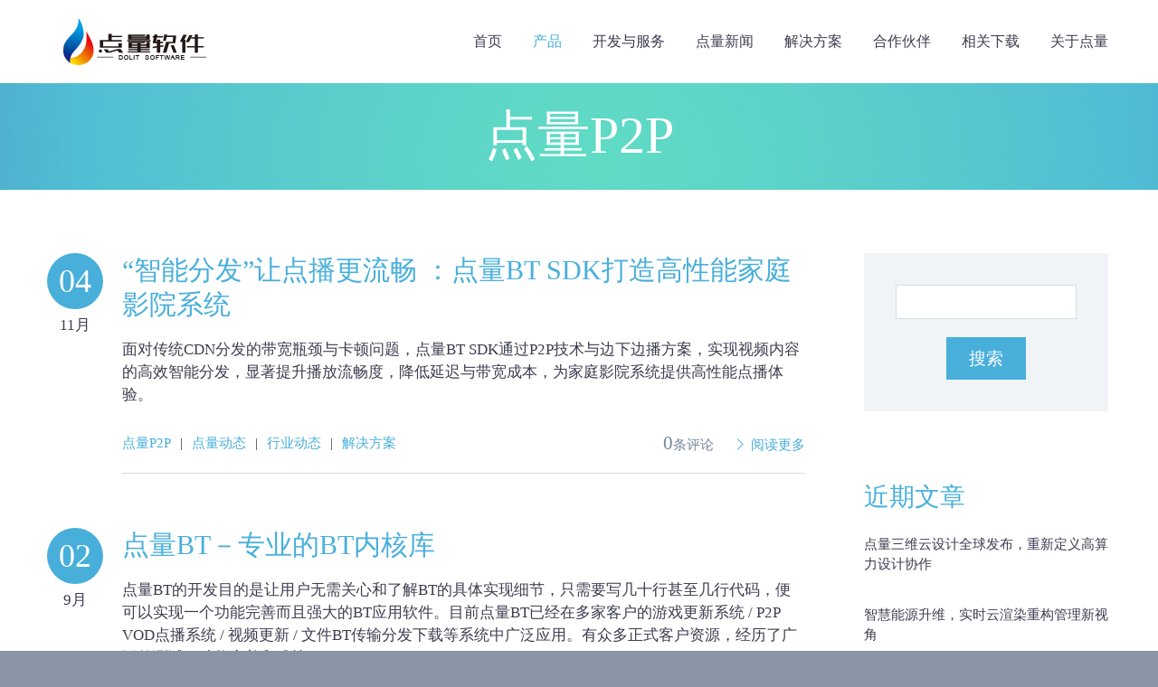

--- FILE ---
content_type: text/html; charset=UTF-8
request_url: http://www.dolit.cn/category/dolit-p2p
body_size: 18786
content:
<!DOCTYPE html>
<html lang="zh-CN">
<head>
	<meta charset="UTF-8" />
	<meta name="viewport" content="width=device-width, initial-scale=1.0" />
			<link rel="shortcut icon" href="http://www.dolit.cn/wp-content/uploads/2019/12/QQ图片20191227105611.png" />
		<title>点量P2P | 点量软件</title>
	<!--[if lt IE 9]>
		<script src="http://www.dolit.cn/wp-content/themes/codeus/js/html5.js" type="text/javascript"></script>
	<![endif]-->
	
<!-- All in One SEO Pack 3.3.3 由 Semper Fi Web Design 的 Michael Torbert 所开发[260,279] -->

<meta name="keywords"  content="bt,sdk,p2p,点量bt,点播系统,家庭影院,产品方案,智能分发,nas,国产信创,bt分发,点播平台,bt传输,bt内核,p2p传输,p2p分发,点播app开发,视频点播系统,点量p2p,点量动态,行业动态,解决方案,bt下载sdk,bt源码,默认,bt tracker,tracker服务器,p2p按需分发,教育网局域网高速互传,端游边下边玩,其他,bt安卓sdk,p2p边下边播,udp打洞,下载资源" />
<meta name="robots" content="noindex,follow" />

<script type="application/ld+json" class="aioseop-schema">{"@context":"https://schema.org","@graph":[{"@type":"Organization","@id":"http://www.dolit.cn/#organization","url":"http://www.dolit.cn/","name":"\u70b9\u91cf\u8f6f\u4ef6","sameAs":[]},{"@type":"WebSite","@id":"http://www.dolit.cn/#website","url":"http://www.dolit.cn/","name":"\u70b9\u91cf\u8f6f\u4ef6","publisher":{"@id":"http://www.dolit.cn/#organization"}},{"@type":"CollectionPage","@id":"http://www.dolit.cn/category/dolit-p2p#collectionpage","url":"http://www.dolit.cn/category/dolit-p2p","inLanguage":"zh-CN","name":"\u70b9\u91cfP2P","isPartOf":{"@id":"http://www.dolit.cn/#website"}}]}</script>
<link rel="canonical" href="http://www.dolit.cn/category/dolit-p2p" />
<!-- All in One SEO Pack -->
<link rel='dns-prefetch' href='//s.w.org' />
<link rel="alternate" type="application/rss+xml" title="点量软件 &raquo; Feed" href="http://www.dolit.cn/feed" />
<link rel="alternate" type="application/rss+xml" title="点量软件 &raquo; 评论Feed" href="http://www.dolit.cn/comments/feed" />
<link rel="alternate" type="application/rss+xml" title="点量软件 &raquo; 点量P2P分类目录Feed" href="http://www.dolit.cn/category/dolit-p2p/feed" />
		<script type="text/javascript">
			window._wpemojiSettings = {"baseUrl":"https:\/\/s.w.org\/images\/core\/emoji\/12.0.0-1\/72x72\/","ext":".png","svgUrl":"https:\/\/s.w.org\/images\/core\/emoji\/12.0.0-1\/svg\/","svgExt":".svg","source":{"concatemoji":"http:\/\/www.dolit.cn\/wp-includes\/js\/wp-emoji-release.min.js?ver=5.3.20"}};
			!function(e,a,t){var n,r,o,i=a.createElement("canvas"),p=i.getContext&&i.getContext("2d");function s(e,t){var a=String.fromCharCode;p.clearRect(0,0,i.width,i.height),p.fillText(a.apply(this,e),0,0);e=i.toDataURL();return p.clearRect(0,0,i.width,i.height),p.fillText(a.apply(this,t),0,0),e===i.toDataURL()}function c(e){var t=a.createElement("script");t.src=e,t.defer=t.type="text/javascript",a.getElementsByTagName("head")[0].appendChild(t)}for(o=Array("flag","emoji"),t.supports={everything:!0,everythingExceptFlag:!0},r=0;r<o.length;r++)t.supports[o[r]]=function(e){if(!p||!p.fillText)return!1;switch(p.textBaseline="top",p.font="600 32px Arial",e){case"flag":return s([127987,65039,8205,9895,65039],[127987,65039,8203,9895,65039])?!1:!s([55356,56826,55356,56819],[55356,56826,8203,55356,56819])&&!s([55356,57332,56128,56423,56128,56418,56128,56421,56128,56430,56128,56423,56128,56447],[55356,57332,8203,56128,56423,8203,56128,56418,8203,56128,56421,8203,56128,56430,8203,56128,56423,8203,56128,56447]);case"emoji":return!s([55357,56424,55356,57342,8205,55358,56605,8205,55357,56424,55356,57340],[55357,56424,55356,57342,8203,55358,56605,8203,55357,56424,55356,57340])}return!1}(o[r]),t.supports.everything=t.supports.everything&&t.supports[o[r]],"flag"!==o[r]&&(t.supports.everythingExceptFlag=t.supports.everythingExceptFlag&&t.supports[o[r]]);t.supports.everythingExceptFlag=t.supports.everythingExceptFlag&&!t.supports.flag,t.DOMReady=!1,t.readyCallback=function(){t.DOMReady=!0},t.supports.everything||(n=function(){t.readyCallback()},a.addEventListener?(a.addEventListener("DOMContentLoaded",n,!1),e.addEventListener("load",n,!1)):(e.attachEvent("onload",n),a.attachEvent("onreadystatechange",function(){"complete"===a.readyState&&t.readyCallback()})),(n=t.source||{}).concatemoji?c(n.concatemoji):n.wpemoji&&n.twemoji&&(c(n.twemoji),c(n.wpemoji)))}(window,document,window._wpemojiSettings);
		</script>
		<style type="text/css">
img.wp-smiley,
img.emoji {
	display: inline !important;
	border: none !important;
	box-shadow: none !important;
	height: 1em !important;
	width: 1em !important;
	margin: 0 .07em !important;
	vertical-align: -0.1em !important;
	background: none !important;
	padding: 0 !important;
}
</style>
	<link rel='stylesheet' id='wp-block-library-css'  href='http://www.dolit.cn/wp-includes/css/dist/block-library/style.min.css?ver=5.3.20' type='text/css' media='all' />
<link rel='stylesheet' id='layerslider-css'  href='http://www.dolit.cn/wp-content/plugins/LayerSlider/static/css/layerslider.css?ver=5.5.0' type='text/css' media='all' />
<link rel='stylesheet' id='js_composer_custom_css-css'  href='http://www.dolit.cn/wp-content/uploads/js_composer/custom.css?ver=4.3.5' type='text/css' media='screen' />
<link rel='stylesheet' id='fancybox-style-css'  href='http://www.dolit.cn/wp-content/themes/codeus/js/fancyBox/jquery.fancybox.css?ver=5.3.20' type='text/css' media='all' />
<link rel='stylesheet' id='nivo-slider-style-css'  href='http://www.dolit.cn/wp-content/themes/codeus/plugins/slideshow/nivo-slider/nivo-slider.css?ver=5.3.20' type='text/css' media='all' />
<link rel='stylesheet' id='codeus-jquery-ui-style-css'  href='http://www.dolit.cn/wp-content/themes/codeus/js/jquery-ui/jquery-ui.css?ver=5.3.20' type='text/css' media='all' />
<link rel='stylesheet' id='codeus-fonts-icons-css'  href='http://www.dolit.cn/wp-content/themes/codeus/fonts/icons.css?ver=5.3.20' type='text/css' media='all' />
<link rel='stylesheet' id='codeus-styles-css'  href='http://www.dolit.cn/wp-content/themes/codeus/style.css?ver=5.3.20' type='text/css' media='all' />
<link rel='stylesheet' id='codeus-editor-content-style-css'  href='http://www.dolit.cn/wp-content/themes/codeus/css/editor-content.css?ver=5.3.20' type='text/css' media='all' />
<!--[if lt IE 9]>
<link rel='stylesheet' id='codeus-ie-css'  href='http://www.dolit.cn/wp-content/themes/codeus/css/ie.css?ver=5.3.20' type='text/css' media='all' />
<![endif]-->
<!--[if lt IE 10]>
<link rel='stylesheet' id='codeus-ie9-css'  href='http://www.dolit.cn/wp-content/themes/codeus/css/ie9.css?ver=5.3.20' type='text/css' media='all' />
<![endif]-->
<link rel='stylesheet' id='codeus-js-composer-css'  href='http://www.dolit.cn/wp-content/themes/codeus/css/js_composer.css?ver=5.3.20' type='text/css' media='all' />
<script type='text/javascript' src='http://www.dolit.cn/wp-content/plugins/LayerSlider/static/js/greensock.js?ver=1.11.8'></script>
<script type='text/javascript' src='http://www.dolit.cn/wp-includes/js/jquery/jquery.js?ver=1.12.4-wp'></script>
<script type='text/javascript' src='http://www.dolit.cn/wp-includes/js/jquery/jquery-migrate.min.js?ver=1.4.1'></script>
<script type='text/javascript' src='http://www.dolit.cn/wp-content/plugins/LayerSlider/static/js/layerslider.kreaturamedia.jquery.js?ver=5.5.0'></script>
<script type='text/javascript' src='http://www.dolit.cn/wp-content/plugins/LayerSlider/static/js/layerslider.transitions.js?ver=5.5.0'></script>
<script type='text/javascript' src='http://www.dolit.cn/wp-content/themes/codeus/plugins/slideshow/nivo-slider/jquery.nivo.slider.pack.js?ver=5.3.20'></script>
<script type='text/javascript' src='http://www.dolit.cn/wp-content/themes/codeus/js/combobox-front.js?ver=5.3.20'></script>
<link rel='https://api.w.org/' href='http://www.dolit.cn/wp-json/' />
<link rel="EditURI" type="application/rsd+xml" title="RSD" href="http://www.dolit.cn/xmlrpc.php?rsd" />
<link rel="wlwmanifest" type="application/wlwmanifest+xml" href="http://www.dolit.cn/wp-includes/wlwmanifest.xml" /> 
<meta name="generator" content="WordPress 5.3.20" />
<meta name="baidu-site-verification" content="codeva-R9VaBmmfyP"><style type="text/css">.recentcomments a{display:inline !important;padding:0 !important;margin:0 !important;}</style><meta name="generator" content="Powered by Visual Composer - drag and drop page builder for WordPress."/>
<!--[if IE 8]><link rel="stylesheet" type="text/css" href="http://www.dolit.cn/wp-content/plugins/js_composer/assets/css/vc-ie8.css" media="screen"><![endif]-->	<style type="text/css">
		/*
@font-face {
	font-family: 'Aileron Light';
	src: url('http://www.dolit.cn/wp-content/themes/codeus/fonts/aileron-light-webfont.eot');
	src:local('☺'), url('http://www.dolit.cn/wp-content/themes/codeus/fonts/aileron-light-webfont.eot?#iefix') format('embedded-opentype'),
		url('http://www.dolit.cn/wp-content/themes/codeus/fonts/aileron-light-webfont.woff') format('woff'),
		url('http://www.dolit.cn/wp-content/themes/codeus/fonts/aileron-light-webfont.ttf') format('truetype'),
		url('http://www.dolit.cn/wp-content/themes/codeus/fonts/aileron-light-webfont.svg#aileronlight') format('svg');
		font-weight: normal;
		font-style: normal;
}
*/
/*
@font-face {
	font-family: 'Aileron UltraLight';
	src: url('http://www.dolit.cn/wp-content/themes/codeus/fonts/aileron-ultralight-webfont.eot');
	src:local('☺'), url('http://www.dolit.cn/wp-content/themes/codeus/fonts/aileron-ultralight-webfont.eot?#iefix') format('embedded-opentype'),
		url('http://www.dolit.cn/wp-content/themes/codeus/fonts/aileron-ultralight-webfont.woff') format('woff'),
		url('http://www.dolit.cn/wp-content/themes/codeus/fonts/aileron-ultralight-webfont.ttf') format('truetype'),
		url('http://www.dolit.cn/wp-content/themes/codeus/fonts/aileron-ultralight-webfont.svg#aileronultralight') format('svg');
		font-weight: normal;
		font-style: normal;
}
*/
/*
@font-face {
	font-family: 'Aileron Thin';
	src: url('http://www.dolit.cn/wp-content/themes/codeus/fonts/aileron-thin-webfont.eot');
	src:local('☺'), url('http://www.dolit.cn/wp-content/themes/codeus/fonts/aileron-thin-webfont.eot?#iefix') format('embedded-opentype'),
		url('http://www.dolit.cn/wp-content/themes/codeus/fonts/aileron-thin-webfont.woff') format('woff'),
		url('http://www.dolit.cn/wp-content/themes/codeus/fonts/aileron-thin-webfont.ttf') format('truetype'),
		url('http://www.dolit.cn/wp-content/themes/codeus/fonts/aileron-thin-webfont.svg#aileronthin') format('svg');
		font-weight: normal;
		font-style: normal;
}
*/
	</style>
	<style type="text/css">

/* ELEMENTS */

body {
			font-family: 'Aileron Light';
				font-size: 17px;
				line-height: 25px;
				font-weight: normal;
				font-style: normal;
				background-color: #8b94a5;
				color: #3b3e4f;
			}
a {
			color: #48afdb;
	}
a:hover {
			color: #48afdb;
	}
a:active {
			color: #48afdb;
	}
h1,
.woocommerce.single-product .product .price {
			font-family: 'Aileron UltraLight';
				font-size: 58px;
				line-height: 70px;
				font-weight: normal;
				font-style: normal;
				color: #48afdb;
	}
h2,
body.home-constructor h3.widget-title,
.shop_table.cart .cart_totals,
.shop_table.cart .cart_totals .order-total strong {
			font-family: 'Aileron UltraLight';
				font-size: 36px;
				line-height: 46px;
				font-weight: normal;
				font-style: normal;
				color: #48afdb;
	}
h3,
.shop_table.cart td.product-subtotal,
.woocommerce table.shop_table.order-details tr.cart_item td.product-total,
.woocommerce table.shop_table.order-details tr.order_item td.product-total,
ul.products .price,
.related-products.block.portfolio ul.thumbs li .price {
			font-family: 'Aileron Thin';
				font-size: 30px;
				line-height: 38px;
				font-weight: normal;
				font-style: normal;
				color: #48afdb;
	}
h4,
table thead th,
.widget_shopping_cart .mini-cart-bottom .total .amount,
ul.product_list_widget li .price {
			font-family: 'Aileron Thin';
				font-size: 24px;
				line-height: 31px;
				font-weight: normal;
				font-style: normal;
				color: #48afdb;
	}
.quantity.buttons_added input[type="button"] {
			font-family: 'Aileron Thin';
	}
h5,
.product-left-block .stock,
h3.comment-reply-title {
			font-family: 'Aileron Thin';
				font-size: 21px;
				line-height: 28px;
				font-weight: normal;
				font-style: normal;
				color: #3b3e4f;
	}
ul.product_list_widget li .price {
			font-size: 21px;
				line-height: 28px;
	}
h6 {
			font-family: 'Aileron Thin';
				font-size: 19px;
				line-height: 25px;
				font-weight: normal;
				font-style: normal;
				color: #3b3e4f;
	}
.page-links-title {
			font-family: 'Aileron Thin';
				font-size: 19px;
				font-weight: normal;
				font-style: normal;
				color: #3b3e4f;
	}
.bar-title {
			color: #48afdb;
	}
#footer #contacts .bar-title,
#footer #contacts a {
			color: #48afdb;
	}
input[type="submit"],
button,
a.button,
.widget input[type="submit"],
.widget button,
.widget a.button {
			font-family: 'Aileron Thin';
				font-size: 19px;
				line-height: 19px;
				font-weight: normal;
				font-style: normal;
				color: #ffffff;
				background-color: #48afdb;
	}
input[type="submit"]:before,
button:before,
a.button:before,
.widget input[type="submit"]:before,
.widget button:before,
.widget a.button:before {
			color: #ffffff;
		border-color: #ffffff;
	}
input[type="submit"]:hover,
button:hover,
a.button:hover,
.widget input[type="submit"]:hover,
.widget button:hover,
.widget a.button:hover {
			color: #ffffff;
				background-color: #558cad;
	}
input[type="submit"]:hover:before,
input[type="submit"]:hover:before,
input[type="submit"]:hover:before {
			color: #ffffff;
		border-color: #ffffff;
	}
input[type="submit"]:active,
button:active,
a.button:active {
			color: #ffffff;
				background-color: #558cad;
	}
input[type="submit"]:active:before,
input[type="submit"]:active:before,
input[type="submit"]:active:before {
			color: #ffffff;
		border-color: #ffffff;
	}
.icon {
				color: #d6dde3;
		}
.icon.active {
			color: #48afdb;
	}
input[type="text"], input[type="password"], textarea,
input[type="color"], input[type="date"], input[type="datetime"],
input[type="datetime-local"], input[type="email"], input[type="number"],
input[type="range"], input[type="search"], input[type="tel"],
input[type="time"], input[type="url"], input[type="month"], input[type="week"] {
			background-color: #ffffff;
				color: #99a2a9;
				border-color: #d6dde3;
	}
.pagination > a,
.pagination > span {
			font-family: 'Aileron Thin';
				font-weight: normal;
				font-size: 30px;
				font-style: normal;
				color: #3b3e4f;
				border-color: #48afdb;
	}
.pagination .current,
.pagination > span,
.pagination a:hover {
			background-color: #48afdb;
				color: #ffffff;
	}
body span.styled-subtitle,
.portfolio ul.thumbs.products li .small-title a,
.related-products.block.portfolio ul.thumbs li .small-title a,
.shop_table.cart .cart_totals th,
.shop_table.cart th,
.before-cart-table {
			font-family: 'Aileron Thin';
				color: #75889C;
				font-size: 24px;
				line-height: 31px;
	}
.woocommerce.single-product .product .price {
			color: #75889C;
	}
.woocommerce #customer_login .col .login-box .form-row label,
.woocommerce #customer_login .col .login-box .form-row .input-text {
			font-family: 'Aileron Thin';
	}
.socials li a:hover:after {
			background-color: #48afdb;
				color: #ffffff;
	}

/* LAYOUT */

#page {
			background-color: #e8ecef;
				}

/* HEADER */

.page-title-block .page-title-block-header {
			font-size: 58px;
	}

#header {
			background-color: #ffffff;
		}
#header.header-fixed {
			background-color: #ffffff;
	}
#header #site-navigation li.current-menu-item,
#header #site-navigation li.current-menu-ancestor {
	}
#header #site-navigation li a {
			font-family: 'Aileron Light';
				font-size: 16px;
				line-height: 52px;
				font-weight: normal;
				font-style: normal;
				color: #3b3e4f;
	}
#header #site-navigation li a:hover {
			color: #48afdb;
	}
#header #site-navigation li.current-menu-item > a,
#header #site-navigation li.current-menu-ancestor > a {
			color: #48afdb;
	}
#header #site-navigation li li,
#header #site-navigation ul.minicart .cart_list_item {
			background-color: #ffffff;
	}
#header #site-navigation li li + li {
			background-color: #ffffff;
	}
#header #site-navigation li li:hover a,
#header #site-navigation li li.current-menu-item a,
#header #site-navigation li li.current-menu-ancestor a,
#header #site-navigation li li li a {
			background-color: #e8ecef;
	}
#header #site-navigation li li a {
			font-family: 'Aileron Light';
				font-size: 15px;
				line-height: 30px;
				font-weight: normal;
				font-style: normal;
				color: #3b3e4f;
	}
#header #site-navigation li li:hover a,
#header #site-navigation li li.current-menu-item a,
#header #site-navigation li li.current-menu-ancestor a {
			color: #3b3e4f;
	}
#header #site-navigation li li.menu-parent-item > a:before {
			color: #48afdb;
	}
#header #site-navigation li li.menu-parent-item:hover > a:before,
#header #site-navigation li li.current-menu-item > a:before,
#header #site-navigation li li.current-menu-ancestor > a:before {
			color: #3b3e4f;
	}
#header #site-navigation li li li:hover a,
#header #site-navigation li li li.current-menu-item a,
#header #site-navigation li li li.current-menu-ancestor a {
			background-color: #48afdb;
	}
@media only screen and (max-width:799px) {
	#header #site-navigation li {
					background-color: #ffffff;
			}
	#header #site-navigation li.current-menu-item,
	#header #site-navigation li.current-menu-ancestor {
			}
	#header #site-navigation li a {
					font-family: 'Aileron Light';
							font-size: 15px;
							line-height: 30px;
							font-weight: normal;
							font-style: normal;
							color: #3b3e4f;
			}
	#header #site-navigation li a:hover {
					color: #3b3e4f;
			}
	#header #site-navigation li.current-menu-item > a,
	#header #site-navigation li.current-menu-ancestor > a {
					color: #48afdb;
			}
}

/* MAIN */

.content-wrap {
			background-color: #ffffff;
		}

/* SIDEBAR */

.sidebar .widget + .widget {
			border-top-color: #d6dde3;
	}

/* FOOTER */

#footer #contacts {
			background-color: #3b3e4f;
					color: #e8ecef;
	}
#footer .socials-icons li a:after {
			color: #3b3e4f;
	}
#footer .socials-icons li a:hover:after {
			background-color: #48afdb;
	}
#bottom-line {
			background-color: #2c2e3a;
				color: #e8ecef;
		}
#bottom-line .footer-nav li a {
			color: #e8ecef;
	}
#bottom-line .footer-nav li:before {
			color: #48afdb;
	}
#bottom-line .site-info {
			color: #7b848f;
	}
#bottom-line .site-info a {
			color: #60dbc4;
	}

/* SLIDESHOW */

.slideshow .nivo-caption .title {
			font-family: 'Aileron UltraLight';
				font-size: 65px;
				line-height: 80px;
				font-weight: normal;
				font-style: normal;
	}
.slideshow .nivo-caption .description {
			font-family: 'Aileron UltraLight';
				font-size: 30px;
				line-height: 38px;
				font-weight: normal;
				font-style: normal;
	}

/* QUICKFINDER */

.quickfinder.block,
.slideshow.block {
			background-color: #f0f4f7;
		}
.quickfinder ul li .title {
			font-family: 'Aileron Thin';
				font-size: 23px;
				line-height: 26px;
				font-weight: normal;
				font-style: normal;
				color: #3b3e4f;
	}
.quickfinder ul li .description {
			font-family: 'Aileron Light';
				font-size: 15px;
				line-height: 23px;
				font-weight: normal;
				font-style: normal;
				color: #3b3e4f;
	}
.quickfinder.block ul li .title {
			color: #3b3e4f;
	}
.quickfinder.block ul li .description {
			color: #3b3e4f;
	}
.quickfinder ul li .image {
			color: #ffffff;
				background-color: #48afdb;
	}

/* PORTFOLIO */

/* ARROWS */

html * .ls-container .ls-nav-prev:before,
html * .ls-container .ls-nav-next:before,
.block.clients .prev:before,
.block.clients .next:before,
.block.portfolio .prev:before,
.block.portfolio .next:before {
			border-color: #48afdb;
				color: #464959;
	}
.portfolio ul.thumbs li .title,
.block.portfolio ul.thumbs li .title {
			font-family: 'Aileron Thin';
				font-size: 21px;
				line-height: 60px;
				font-weight: normal;
				font-style: normal;
				color: #3b3e4f;
	}
.portfolio ul.thumbs li .small-title {
			font-family: 'Aileron Thin';
				font-size: 21px;
				font-weight: normal;
				font-style: normal;
				color: #3b3e4f;
	}
.portfolio ul.thumbs li .description {
			font-family: 'Aileron Light';
				font-size: 17px;
				line-height: 26px;
				font-weight: normal;
				font-style: normal;
				color: #3b3e4f;
	}
.portfolio.block {
			background-color: #e8ecef;
		}
.portfolio.block ul.thumbs li .title {
			background-color: #ffffff;
				color: #3b3e4f;
	}
.portfolio.block ul.thumbs li .description {
			color: #3b3e4f;
	}
.portfolio.block ul.thumbs li .small-title {
			color: #3b3e4f;
	}
.portfolio ul.thumbs li .title {
			background-color: #f0f4f7;
	}
.portfolio ul.thumbs li .title .title-hover-color {
			background-color: #48afdb;
	}
.portfolio ul.thumbs li .title .title-inner-content.hover {
			color: #ffffff;
	}
.portfolio ul.thumbs li .share-block-toggle {
			background-color: #3a5370;
				color: #ffffff;
	}
.portfolio ul.thumbs li .share-block-toggle.active {
			background-color: #48afdb;
	}
.portfolio ul.thumbs li .share-block {
			background-color: #558cad;
	}
.portfolio ul.thumbs li .share-block a,
.portfolio ul.thumbs li .share-block a:hover {
			color: #ffffff;
	}
.portfolio ul.thumbs li .share-block a:hover {
			background-color: #3a5370;
	}
.portfolio ul.thumbs li .info {
			font-size: 17px;
	}
.portfolio ul.thumbs li .info {
			color: #75889C;
	}
.portfolio ul.filter li a {
			color: #3b3e4f;
	}
.portfolio ul.filter li a:hover,
.portfolio ul.filter li.active a {
			color: #48afdb;
	}
.portfolio ul.filter li .icon {
			color: #d6dde3;
	}
.portfolio ul.filter li a:hover .icon,
.portfolio ul.filter li.active a .icon {
			color: #48afdb;
	}

/* NEWS & BLOG */

.blog_list li .date-day {
			font-family: 'Aileron UltraLight';
				font-weight: normal;
				font-size: 36px;
				font-style: normal;
				color: #ffffff;
				background-color: #48afdb;
	}
.blog_list li .date-day span {
			color: #ffffff;
	}
.news_list .news_item .image {
			background-color: #f0f4f7;
	}
.news_list .news_item .date {
			color: #75889C;
	}
.news_list .all-news a:before {
			color: #3b3e4f;
	}
.blog_list li .comment-count {
			color: #75889C;
	}
.blog_list li .post-info {
			border-color: #d6dde3;
	}
.blog_list li .post-info-bottom .more-link b:before {
			color: #48afdb;
	}
.newslist:before,
.newslist:after {
			background-color: #f0f4f7;
	}
.newslist > li .datetime .day {
			color: #75889C;
	}
.newslist > li .datetime .time {
			font-family: 'Aileron UltraLight';
				font-size: 36px;
				font-weight: normal;
				font-style: normal;
				color: #48afdb;
	}
.newslist > li .thumbnail img {
			border-color: #f0f4f7;
	}
.newslist > li .thumbnail .empty {
			background-color: #f0f4f7;
		border-color: #f0f4f7;
	}
.newslist > li .thumbnail .empty:after {
			color: #d6dde3;
	}
.newslist > li .text {
			background-color: #f0f4f7;
	}
.newslist > li .text:after {
			border-color: transparent #f0f4f7 transparent transparent;
	}
@media only screen and (max-width:999px) {
	.panel .newslist > li .text:after {
					border-color: transparent transparent #f0f4f7 transparent;
			}
}
@media only screen and (max-width:799px) {
	#page .newslist > li .text:after {
					border-color:  transparent#f0f4f7 transparent transparent;
			}
}
@media only screen and (max-width:599px) {
	#page .newslist > li .text:after {
					border-color: transparent transparent #f0f4f7 transparent;
			}
}
.post-tags-block {
			border-color: #d6dde3;
	}
.post-tags {
			color: #75889C;
	}
.post-author-block {
			background-color: #f0f4f7;
	}
.post-author-avatar img {
			background-color: #ffffff;
	}
.post-author-info .name {
			font-family: 'Aileron Thin';
				font-size: 24px;
				line-height: 31px;
				font-weight: normal;
				font-style: normal;
	}
.post-author-info .date-info {
			color: #75889C;
	}
.post-related-posts-line {
			border-color: #d6dde3;
	}
.post-posts-links a {
			font-family: 'Aileron Light';
				font-size: 15px;
				line-height: 30px;
				font-weight: normal;
				font-style: normal;
				color: #3b3e4f;
	}
.post-posts-links a:hover {
			color: #48afdb;
	}
.post-posts-links .left a:before,
.post-posts-links .right a:before {
			border-color: #48afdb;
					color: #3b3e4f;
	}

.related-element img {
			border-color: #f0f4f7;
	}
.related-element.without-image > a {
			background-color: #f0f4f7;
	}
ol.commentlist .comment-content .comment-author {
			font-family: 'Aileron Thin';
				font-size: 24px;
				line-height: 31px;
				font-weight: normal;
				font-style: normal;
	}
ol.commentlist .comment-content .comment-date {
			color: #75889C;
	}
ol.commentlist ul.children li {
			border-color: #d6dde3;
	}

/* COMMENTS */

ol.commentlist li.comment {
			border-color: #d6dde3;
	}
ol.commentlist{
			border-color: #d6dde3;
	}

/* GALLERY */

.gallery .slide-info,
.slideinfo .fancybox-title {
			background-color: #ffffff;
	}
.gallery ul.thumbs li.selected a {
			border-color: #f0f4f7;
	}
.gallery ul.thumbs li.selected a:before {
			border-color: transparent transparent #f0f4f7 transparent;
	}
.gallery .navigation .prev:before,
.gallery .navigation .next:before {
			border-color: #48afdb;
				color: #464959;
	}
.gallery .slide-info .slide-caption,
.slideinfo .fancybox-title .slide-caption {
			font-family: 'Aileron Light';
				font-size: 21px;
				line-height: 26px;
				font-weight: normal;
				font-style: normal;
				color: #3b3e4f;
	}
.gallery .slide-info .slide-description,
.slideinfo .fancybox-title .slide-description {
			font-family: 'Aileron Light';
				font-size: 13px;
				line-height: 26px;
				font-weight: normal;
				font-style: normal;
				color: #3b3e4f;
	}

/* SHORTCODES */

.divider,
.divider.double,
.divider.dashed {
			border-color: #d6dde3;
	}
.text_box {
			background-color: #f0f4f7;
	}
.wrap-box.style-1 .wrap-box-inner,
.wrap-box.style-2 .wrap-box-inner,
.wrap-box.style-6 .wrap-box-inner {
			border-color: #d6dde3;
	}
.wrap-box.style-3 .wrap-box-inner {
			border-color: #f0f4f7;
	}
.accordion {
			border-color: #d6dde3;
	}
.accordion h5:before,
.shipping-calculator-button:before {
			border-color: #48afdb;
					color: #3b3e4f;
	}
.tabs {
			background-color: #d6dde3;
	}
.tabs > ul.tabs-nav li a {
			background-color: #f0f4f7;
				color: #3b3e4f;
	}
.tabs > ul.tabs-nav li.ui-tabs-active a {
			background-color: #ffffff;
					color: #48afdb;
	}
.tabs .tab_wrapper {
			background-color: #ffffff;
		}
.dropcap span {
			font-family: 'Aileron Thin';
				font-weight: normal;
				font-size: 30px;
				font-style: normal;
				border-color: #48afdb;
					color: #3b3e4f;
	}
.simple-icon {
			border-color: #48afdb;
					color: #3b3e4f;
	}
.list ul li:before {
			color: #48afdb;
	}
table {
			border-color: #f0f4f7;
	}
table thead tr {
			background-color: #f0f4f7;
	}
table tr:nth-child(even) {
			background-color: #f0f4f7;
	}
.alert-box > div {
			background-color: #f0f4f7;
	}
.alert-box .alert-icon {
			border-color: #48afdb;
					color: #3b3e4f;
	}
.iconed-title .icon,
.iconed-text .icon {
			border-color: #48afdb;
					color: #3b3e4f;
	}
.iconed-title .icon.active,
.iconed-text .icon.active {
			background-color: #48afdb;
	}

/* WIDGETS */

h3.widget-title {
			font-family: 'Aileron Thin';
				font-size: 28px;
				line-height: 40px;
				font-weight: normal;
				font-style: normal;
				color: #48afdb;
		}
h3.widget-title + * {
	}
.widget a {
			color: #3b3e4f;
	}
.widget a:hover {
			color: #48afdb;
	}
.widget a:active {
			color: #48afdb;
	}

/* Projects & Contact Info */
.project_info-item .title,
.contact_info-item .title {
			font-family: 'Aileron Thin';
				font-size: 24px;
				line-height: 31px;
				font-weight: normal;
				font-style: normal;
				color: #75889C;
	}
.project_info-item + .project_info-item,
.contact_info-item + .contact_info-item {
			border-color: #d6dde3;
	}

/* Testimonials */
.testimonial_item td {
			color: #75889C;
	}
.testimonial_item td.image div {
			background-color: #f0f4f7;
	}
.testimonial_item td.info .name {
			font-family: 'Aileron Thin';
				font-size: 24px;
				line-height: 31px;
				font-weight: normal;
				font-style: normal;
				color: #3b3e4f;
	}

/* Categories */
.widget.widget_categories ul li,
.widget.widget_meta ul li {
			border-color: #d6dde3;
	}
.widget.widget_categories ul li a,
.widget.widget_meta ul li a {
			color: #3b3e4f;
				font-size: 15px;
	}
.widget.widget_categories ul li a:hover,
.widget.widget_meta ul li a:hover {
			color: #48afdb;
	}
.widget.widget_categories ul li a:before,
.widget.widget_meta ul li a:before {
			color: #48afdb;
	}

/* Custom Recent/Popular Posts */
.widget.Custom_Recent_Posts a,
.widget.Custom_Popular_Posts a,
.widget.widget_recent_entries a,
.widget.widget_rss a,
.twitter-box a,
.widget.widget_recent_comments a, {
			color: #48afdb;
	}
.widget.Custom_Recent_Posts .image,
.widget.Custom_Popular_Posts .image {
			background-color: #f0f4f7;
	}
.widget.widget_recent_comments ul li:before {
			color: #d6dde3;
	}

.widget_tag_cloud a {
			color: #3b3e4f;
	}

.widget.widget_archive a {
			color: #48afdb;
	}
.widget.widget_archive ul li a:before {
			color: #3b3e4f;
	}


/* Menu Widgets */
.widget.widget_nav_menu li,
.widget.widget_submenu li {
			border-color: #d6dde3;
	}
.widget.widget_nav_menu li a,
.widget.widget_submenu li a {
			color: #3b3e4f;
				font-size: 15px;
	}
.widget.widget_nav_menu li a:hover,
.widget.widget_submenu li a:hover {
			color: #48afdb;
	}
.widget.widget_nav_menu li.menu-item a:before,
.widget.widget_submenu li.menu-item a:before {
			color: #48afdb;
	}
.widget.widget_nav_menu li.menu-parent-item a:before,
.widget.widget_submenu li.menu-parent-item a:before {
			border-color: #48afdb;
				color: #3b3e4f;
	}
.widget.widget_nav_menu li.current-menu-item a,
.widget.widget_nav_menu li.current-menu-ancestor a,
.widget.widget_submenu li.current-menu-item a,
.widget.widget_submenu li.current-menu-ancestor a {
			color: #48afdb;
	}
.widget.widget_nav_menu li.current-menu-item ul,
.widget.widget_nav_menu li.current-menu-ancestor ul,
.widget.widget_submenu li.current-menu-item ul,
.widget.widget_submenu li.current-menu-ancestor ul {
			border-color: #d6dde3;
				background-color: #e8ecef;
	}
.widget.widget_nav_menu li li.current-menu-item,
.widget.widget_submenu li li.current-menu-item {
			color: #48afdb;
				background-color: #48afdb;
	}
.widget.widget_nav_menu li.current-menu-ancestor li a:before,
.widget.widget_submenu li.current-menu-ancestor li a:before,
.widget.widget_nav_menu li.current-menu-item li a:before,
.widget.widget_submenu li.current-menu-item li a:before {
			color: #48afdb;
	}
.widget.widget_nav_menu li.current-menu-ancestor li.current-menu-item a,
.widget.widget_submenu li.current-menu-ancestor li.current-menu-item a {
			color: #ffffff;
	}
.widget.widget_nav_menu li.current-menu-ancestor li.current-menu-item a:before,
.widget.widget_submenu li.current-menu-ancestor li.current-menu-item a:before {
			color: #ffffff;
	}
.widget.widget_nav_menu li.current-menu-item li a,
.widget.widget_nav_menu li.current-menu-ancestor li a,
.widget.widget_submenu li.current-menu-item li a,
.widget.widget_submenu li.current-menu-ancestor li a {
			color: #3b3e4f;
	}
.widget.widget_nav_menu li li.current-menu-item a,
.widget.widget_nav_menu li li.current-menu-ancestor a,
.widget.widget_submenu li li.current-menu-item a,
.widget.widget_submenu li li.current-menu-ancestor a {
			color: #48afdb;
	}

/* Team */
.team-item .team-image {
			background-color: #f0f4f7;
	}
.team-item .team-name {
			font-family: 'Aileron Thin';
				font-size: 24px;
				line-height: 31px;
				font-weight: normal;
				font-style: normal;
	}
.widget.widget_calendar th,
.widget.widget_calendar caption {
			color: #75889C;
	}
.widget.widget_calendar td a {
			color: #ffffff;
				background-color: #48afdb;
	}
.twitter-box .jtwt_tweet:before {
			color: #d6dde3;
	}
.widget.picturebox .description,
.widget.widget_search form {
			background-color: #f0f4f7;
	}

/* TEAM */

.team-element-email a:before,
.contact-form label:before {
			color: #d6dde3;
	}
.team-element-position,
.contact-form label .required {
			color: #75889C;
	}
.team-element-name {
			font-family: 'Aileron Thin';
				font-size: 24px;
				line-height: 31px;
				font-weight: normal;
				font-style: normal;
	}
.team-element-image {
			background-color: #f0f4f7;
	}
.team-element {
			border-color: #d6dde3;
	}

/* CLIENTS */

.clients.block {
			background-color: #e8ecef;
		}
.clients ul.list li a {
			background-color: #f0f4f7;
	}
.clients ul.filter li a {
			color: #3b3e4f;
	}
.clients ul.filter li a:hover,
.clients ul.filter li.active a {
			color: #48afdb;
	}
.clients ul.filter li .icon {
			color: #d6dde3;
	}
.clients ul.filter li a:hover .icon,
.clients ul.filter li.active a .icon {
			color: #48afdb;
	}

/* DIAGRAMS */

.skill-line {
			background-color: #f0f4f7;
	}
.diagram-circle .text {
			color: #75889C;
	}
.diagram-circle .text div {
			font-family: 'Aileron Thin';
				font-size: 24px;
				font-weight: normal;
				font-style: normal;
				color: #75889C;
	}
.diagram-circle .text div span {
			font-family: 'Aileron UltraLight';
				font-weight: Aileron UltraLight;
				font-style: normal;
				color: #48afdb;
	}
.diagram-circle .text div span.title {
			font-family: 'Aileron Thin';
				font-size: 24px;
				font-weight: normal;
				font-style: normal;
				color: #75889C;
	}
.diagram-circle .text div span.summary {
			font-family: 'Aileron Light';
				font-size: 17px;
				font-weight: normal;
				font-style: normal;
				color: #3b3e4f;
	}
.diagram-legend .legend-element .title {
			font-family: 'Aileron Thin';
				font-size: 24px;
				font-weight: normal;
				font-style: normal;
				color: #75889C;
	}

/* SLIDESHOW & OVERLAY ICONS */

.slideshow .nivo-directionNav a.nivo-nextNav:before,
.slideshow .nivo-directionNav a.nivo-prevNav:before,
html * .slideshow .ls-container .ls-nav-prev:before,
html * .slideshow .ls-container .ls-nav-next:before,
.portfolio ul.thumbs li .overlay .p-icon,
.block.portfolio ul.thumbs li .overlay .p-icon,
.gallery .navigation.preview-navigation .prev:before,
.gallery .navigation.preview-navigation .next:before,
.gallery .preview li a span.overlay .p-icon,
.gallery-three-columns ul li a span.overlay .p-icon,
.gallery-four-columns ul li a span.overlay .p-icon,
.image.wrap-box .fancy .overlay:before {
			border-color: #ffffff;
				color: #48afdb;
	}

/* WPML */

#bottom-line #lang_sel ul ul a,
#bottom-line #lang_sel ul ul a:visited {
			background-color: #2c2e3a;
	}
#bottom-line #lang_sel ul ul a:hover,
#bottom-line #lang_sel ul ul a:visited:hover {
			background-color: #3b3e4f;
	}

/* PRICING TABLE */

.pricing-table .pricing-column .pricing-title {
			font-family: 'Aileron Thin';
				font-size: 30px;
				line-height: 38px;
				font-weight: normal;
				font-style: normal;
	}

.pricing-table .pricing-column .pricing-title span.subtitle {
			font-family: 'Aileron Light';
	}

.pricing-table .pricing-column .pricing-price {
			font-family: 'Aileron UltraLight';
	}

.pricing-table .pricing-column .pricing-price span.time {
			font-family: 'Aileron Light';
	}



/* Menu Widgets */
.widget.widget_product_categories li {
			border-color: #d6dde3;
	}
.widget.widget_product_categories li a {
			color: #3b3e4f;
				font-size: 15px;
	}
.widget.widget_product_categories li a:hover {
			color: #48afdb;
	}
.widget.widget_product_categories li.cat-item a:before {
			color: #48afdb;
	}
.widget.widget_product_categories li.cat-parent a:before {
			border-color: #48afdb;
				color: #3b3e4f;
	}
.widget.widget_product_categories li.current-cat a,
.widget.widget_product_categories li.current-cat-parent a {
			color: #48afdb;
	}
.widget.widget_product_categories li.current-cat ul,
.widget.widget_product_categories li.cat-parent ul {
			border-color: #d6dde3;
				background-color: #e8ecef;
	}
.widget.widget_product_categories li li.current-cat {
			color: #48afdb;
				background-color: #48afdb;
	}
.widget.widget_product_categories li.current-cat li a:before,
.widget.widget_product_categories li.cat-parent li a:before {
			color: #48afdb;
	}
.widget.widget_product_categories li.current-cat li.current-cat a:before,
.widget.widget_product_categories li.cat-parent li.current-cat a:before,
.widget.widget_product_categories li.cat-parent li.current-cat a {
			color: #ffffff;
	18:06 26.04.2014
}
widget.widget_product_categories li.cat-parent li.current-cat a:before {
			color: #ffffff;
	}
.widget.widget_product_categories li.current-cat li a,
.widget.widget_product_categories li.cat-parent li a {
			color: #3b3e4f;
	}
widget.widget_product_categories li li.current-cat a,
.widget.widget_product_categories li li.cat-parent a {
			color: #48afdb;
	}

/* PRODUCT LIST */

.woocommerce-result-count,
.shop_table.cart .product-name h4 a,
.woocommerce table.shop_table.order-details tr.cart_item td.product-name .product-info h4 a,
.woocommerce table.shop_table.order-details tr.order_item td.product-name .product-info h4 a {
			color: #75889C;
	}
.portfolio ul.thumbs.products li .info,
.portfolio ul.thumbs.products li .info a,
.related-products.block.portfolio ul.thumbs li  .info a {
			color: #3b3e4f;
	}

/* PRODUCT SEARCH */

.widget_product_search form {
			background-color: #f0f4f7;
	}
.widget_product_search form button,
.widget_product_search form button:hover {
			background-color: #ffffff;
	}

.woocommerce-message,
.woocommerce-info {
			background-color: #f0f4f7;
	}

.woocommerce table.shop_table.order-details tr.cart_item td.product-total,
.woocommerce table.shop_table.order-details tr.order_item td.product-total,
.woocommerce table.checkout-cart-info-table tr td {
			font-family: 'Aileron UltraLight';
	}

.product-right-block .images .dummy,
.products .image.dummy {
			background-color: #f0f4f7;
	}

.product_bottom_line .product_meta .sep {
			color: #48afdb;
	}

.shop_table.cart .cart-collaterals .cart_totals td .shipping-message {
			font-family: 'Aileron Light';
				font-size: 17px;
				line-height: 25px;
				font-weight: normal;
				font-style: normal;
				color: #3b3e4f;
	}

.widget_shopping_cart .mini-cart-bottom .buttons .button.cart-link {
			color: #48afdb;
	}
.widget_shopping_cart .mini-cart-bottom .buttons .button.cart-link:before {
			color: #3b3e4f;
	}

.widget_shopping_cart .total {
			border-color: #d6dde3;
	}

.shop_attributes tr + tr td,
.shop_attributes tr + tr th {
			border-color: #d6dde3;
	}

.combobox-button,
.quantity.buttons_added input[type="button"],
.woocommerce-checkout .form-row .chosen-container-single .chosen-single div,
.edit-address-form .form-row .chosen-container-single .chosen-single div,
.select2-container .select2-choice .select2-arrow,
.select2-results .select2-highlighted,
.woocommerce-checkout .form-row .checkbox-sign,
.woocommerce-checkout #ship-to-different-address .checkbox-sign,
.woocommerce .checkout #payment .payment_methods li span.radio,
.checkout-login-box .form-row .checkbox-sign {
			background-color: #d6dde3;
	}
.combobox-button:after {
			color: #558cad;
	}

#header #site-navigation ul.minicart .mini-cart-bottom .total .amount,
.woocommerce.widget_products .product_list_widget .price .amount {
			font-family: 'Aileron Thin';
	}

.woocommerce .star-rating:before, .woocommerce-page .star-rating:before,
.comment-form-rating .stars a + a,
.comment-form-rating .stars a:before {
			color: #d6dde3;
	}

.woocommerce .star-rating, .woocommerce-page .star-rating,
.comment-form-rating .stars a:hover:before,
.comment-form-rating .stars a.active:before {
			color: #48afdb;
	}
.widget_price_filter .price_slider .ui-slider-range,
.widget_price_filter .price_slider .ui-slider-handle {
			background-color: #48afdb;
	}
.quantity input[type="number"],
.combobox-wrapper,
.widget_price_filter .price_slider,
.woocommerce .checkout .form-row .input-text,
.woocommerce .edit-address-form .form-row .input-text,
.woocommerce-checkout .form-row .chosen-container-single .chosen-single,
.edit-address-form .form-row .chosen-container-single .chosen-single,
.select2-container .select2-choice,
.select2-container,
.select2-drop,
.select2-results,
.shop_table.cart .input-text {
			background-color: #f0f4f7;
	}

ul.products.thumbs li,
ul.product_list_widget li {
			border-color: #f0f4f7;
	}

.woocommerce .products .cart-button {
			background-color: #f0f4f7;
	}

.woocommerce .products .cart-button:before,
.woocommerce .products .added_to_cart:before {
			color: #3b3e4f;
	}

.shop_table.cart,
.shop_table.cart tr + tr > td,
.shop_table.cart .cart_totals tr + tr td,
.shop_table.cart .cart_totals tr + tr th {
			border-color: #d6dde3;
	}

.widget_shopping_cart .cart_list_item {
			border-color: #d6dde3;
	}
.widget_shopping_cart .cart_list_item .mini-cart-info dl.variation dt,
.widget_shopping_cart .cart_list_item .mini-cart-info dl.variation dd,
.widget_shopping_cart .cart_list_item .mini-cart-info .quantity,
#header #site-navigation ul.minicart .cart_list_item .mini-cart-info dl.variation dt,
#header #site-navigation ul.minicart .cart_list_item .mini-cart-info dl.variation dd,
#header #site-navigation ul.minicart .cart_list_item .mini-cart-info .quantity {
			color: #75889C;
	}
.widget_shopping_cart .total,
#header #site-navigation ul.minicart .mini-cart-bottom {
			background-color: #f0f4f7;
	}


.woocommerce .checkout .woocommerce-billing-collumn .form-row label,
.woocommerce .checkout .woocommerce-shipping-fields .form-row label,
.woocommerce .edit-address-form .woocommerce-billing-collumn .form-row label {
			color: #75889C;
	}

.shop_table.cart .coupon .button,
.woocommerce .checkout-login-box .woocommerce-info .button,
.myaccount-splash-page .address .title a.edit,
#header #site-navigation ul.minicart .mini-cart-bottom .buttons .wc-forward {
			background-color: #75889C;
	}

.woocommerce .checkout #payment .payment_methods li .payment_box,
.woocommerce .checkout-login-box .login .form-row .input-text,
.woocommerce .checkout-lost-password-box .form-row .input-text {
			background-color: #f0f4f7;
	}

.woocommerce table.shop_table.order-details,
.woocommerce table.checkout-cart-info-table tr,
.woocommerce table.shop_table.order-details tr.cart_item,
.woocommerce table.shop_table.order-details tr.order_item,
.checkout-login-box, .checkout-lost-password-box,
.woocommerce .edit-address-form,
.woocommerce table.shop_table.order-details.received-order,
.woocommerce ul.order_details li,
table.myaccount-orders-table,
table.myaccount-orders-table tbody td,
#header #site-navigation ul.minicart .cart_list_item {
			border-color: #d6dde3;
	}

.woocommerce table.shop_table.order-details thead tr th.product-name,
.woocommerce table.shop_table.order-details thead tr th.product-total,
.woocommerce .checkout-login-box .login .form-row label,
.woocommerce .checkout-lost-password-box .form-row label,
.woocommerce #customer_login .col .login-box .form-row label,
table.myaccount-orders-table thead th {
			color: #75889C;
	}

.widget_layered_nav ul li a:before,
.widget_layered_nav_filters ul li a:before {
			color: #48afdb;
	}

#header #site-navigation .minicart-item-count {
			color: #ffffff;
				background-color: #48afdb;
	}


/* PORTFOLIO FILTER STYLES */
.portfolio ul.filter li a:hover,
.portfolio ul.filter li a.active,
.portfolio ul.dl-menu li a:hover,
.portfolio ul.dl-menu li a.hover,
.portfolio ul.dl-submenu li a:hover,
.portfolio ul.dl-submenu li a.hover {
			color: #48afdb;
	}
.portfolio ul.filter li a:hover .icon,
.portfolio ul.filter li a.active .icon,
.portfolio ul.dl-menu li a:hover .icon,
.portfolio ul.dl-menu li a.hover .icon,
.portfolio ul.dl-submenu li a:hover .icon,
.portfolio ul.dl-submenu li a.hover .icon {
			color: #48afdb;
	}

.portfolio ul.filter li.mix-filter li > a.active,
.portfolio ul.dl-menu li > a.active,
.portfolio ul.dl-submenu li > a.active {
	}
.portfolio ul.filter li.mix-filter li > a,
.portfolio ul.dl-menu li > a,
.portfolio ul.dl-submenu li > a {
			font-family: 'Aileron Light';
				font-size: 16px;
				line-height: 52px;
				font-weight: normal;
				font-style: normal;
				color: #3b3e4f;
	}
.portfolio ul.filter li.mix-filter li > a:hover,
.portfolio ul.dl-menu li > a:hover,
.portfolio ul.dl-submenu li > a:hover {
			color: #48afdb;
	}
.portfolio ul.filter li.mix-filter li > a.active,
.portfolio ul.dl-menu li > a.active,
.portfolio ul.dl-submenu li > a.active {
			color: #48afdb;
	}

.portfolio ul.filter li.mix-filter li a,
.portfolio ul.dl-menu li a,
.portfolio ul.dl-submenu li a {
			background-color: #ffffff;
	}
.portfolio ul.filter li.mix-filter li + li,
.portfolio ul.dl-menu li + li,
.portfolio ul.dl-submenu li + li {
			background-color: #ffffff;
	}
.portfolio ul.filter li.mix-filter li:hover > a,
.portfolio ul.filter li.mix-filter li a.active,
.portfolio ul.dl-menu li:hover > a,
.portfolio ul.dl-menu li a.active,
.portfolio ul.dl-submenu li:hover > a,
.portfolio ul.dl-submenu li a.active {
			background-color: #e8ecef;
	}


</style>		<script type="text/javascript">
		document.write('<style>.noscript { display: none; }</style>');
	</script>

<!--百度统计代码-->
<script>
var _hmt = _hmt || [];
(function() {
  var hm = document.createElement("script");
  hm.src = "https://hm.baidu.com/hm.js?3554c848b256e6f1af1636047be45f7d";
  var s = document.getElementsByTagName("script")[0]; 
  s.parentNode.insertBefore(hm, s);
})();
</script>
<!--/百度统计代码-->
</head>


<body class="archive category category-dolit-p2p category-96 wpb-js-composer js-comp-ver-4.3.5 vc_responsive">
<script type="text/javascript">
	if(jQuery('body').hasClass('lazy-enabled') && jQuery(window).width() <= 800) {
		jQuery('body').removeClass('lazy-enabled')
	}
</script>
<div id="page" class="fullwidth">
	<!-- wrap start --><div class="block-wrap">
		<div class="header-fixed-wrapper">
			<header id="header">
				<div class="central-wrapper">
					<div class="navigation clearfix logo-position-left">
														<h1 class="site-title logo">
									<a href="http://www.dolit.cn/" title="点量软件" rel="home">
										<img src="http://dolit.cn/wp-content/uploads/2016/08/default-logo.png" alt="点量软件">
										<img src="http://dolit.cn/wp-content/uploads/2016/08/default-logo-fixed.png" alt="点量软件" class="header-fixed-logo" style="display: none;">
									</a>
								</h1>
						
						<nav id="site-navigation">
							<a href="javascript:void(0);" class="menu-toggle dl-trigger">菜单</a>
							<ul id="menu-%e6%a0%87%e9%a2%98%e8%8f%9c%e5%8d%95" class="nav-menu styled main_menu dl-menu"><li id="menu-item-4197" class="menu-item menu-item-type-custom menu-item-object-custom menu-item-home menu-item-4197"><a target="_blank" href="http://www.dolit.cn">首页</a></li>
<li id="menu-item-4645" class="menu-item menu-item-type-post_type menu-item-object-page current-menu-ancestor current-menu-parent current_page_parent current_page_ancestor menu-item-has-children menu-parent-item menu-item-4645"><a href="http://www.dolit.cn/products">产品</a>
<ul class="sub-menu">
	<li id="menu-item-6719" class="menu-item menu-item-type-custom menu-item-object-custom menu-item-6719"><a title="点量云流化-实时云渲染系统" target="_blank" href="https://www.dolit.cloud/">点量云流化-实时云渲染系统</a></li>
	<li id="menu-item-5312" class="menu-item menu-item-type-post_type menu-item-object-post menu-item-5312"><a href="http://www.dolit.cn/article_tv">点量OTT影音系统</a></li>
	<li id="menu-item-6604" class="menu-item menu-item-type-custom menu-item-object-custom menu-item-6604"><a title="IPTV系统软件-影音播放APP" target="_blank" href="http://ott-iptv.cn">IPTV系统软件</a></li>
	<li id="menu-item-6914" class="menu-item menu-item-type-custom menu-item-object-custom menu-item-6914"><a target="_blank" href="https://videodrm.cn">点盾云视频加密软件</a></li>
	<li id="menu-item-4253" class="menu-item menu-item-type-post_type menu-item-object-page menu-item-4253"><a target="_blank" href="http://www.dolit.cn/dolit-flv-encrypt">点量视频加密解决方案</a></li>
	<li id="menu-item-6605" class="menu-item menu-item-type-custom menu-item-object-custom menu-item-6605"><a target="_blank" href="http://www.h5drm.com">H5在线加密播放器</a></li>
	<li id="menu-item-4466" class="menu-item menu-item-type-taxonomy menu-item-object-category current-menu-item menu-item-4466"><a href="http://www.dolit.cn/category/dolit-p2p">点量P2P</a></li>
	<li id="menu-item-4400" class="menu-item menu-item-type-post_type menu-item-object-codeus_portfolios menu-item-4400"><a href="http://www.dolit.cn/portfolios/dolit-mediaplayer-introduction-html">点云影音</a></li>
	<li id="menu-item-4254" class="menu-item menu-item-type-post_type menu-item-object-page menu-item-4254"><a href="http://www.dolit.cn/dolit-live">点量直播</a></li>
	<li id="menu-item-6384" class="menu-item menu-item-type-post_type menu-item-object-page menu-item-has-children menu-parent-item menu-item-6384"><a target="_blank" href="http://www.dolit.cn/more">其它</a>
	<ul class="sub-menu">
		<li id="menu-item-5844" class="menu-item menu-item-type-post_type menu-item-object-page menu-item-5844"><a href="http://www.dolit.cn/live-streaming">点量流媒体服务器</a></li>
		<li id="menu-item-4343" class="menu-item menu-item-type-post_type menu-item-object-page menu-item-4343"><a href="http://www.dolit.cn/netchecker-sdk">点量网络性能检测</a></li>
		<li id="menu-item-5131" class="menu-item menu-item-type-post_type menu-item-object-post menu-item-5131"><a href="http://www.dolit.cn/p2plauncher-introduction-html">点量下载器P2P Launcher</a></li>
		<li id="menu-item-6674" class="menu-item menu-item-type-custom menu-item-object-custom menu-item-6674"><a target="_blank" href="http://zhc.dolit.cn/">电子秤称重收银系统</a></li>
		<li id="menu-item-6667" class="menu-item menu-item-type-post_type menu-item-object-codeus_portfolios menu-item-6667"><a href="http://www.dolit.cn/portfolios/voice-broadcast-speaker-source-code">语音喇叭播报器系统</a></li>
		<li id="menu-item-4340" class="menu-item menu-item-type-post_type menu-item-object-page menu-item-4340"><a href="http://www.dolit.cn/httpftp-assembly">点量Http/Ftp组件</a></li>
		<li id="menu-item-4339" class="menu-item menu-item-type-post_type menu-item-object-page menu-item-4339"><a href="http://www.dolit.cn/pdf-assembly">点量PDF</a></li>
	</ul>
</li>
</ul>
</li>
<li id="menu-item-4543" class="menu-item menu-item-type-post_type menu-item-object-page menu-item-has-children menu-parent-item menu-item-4543"><a href="http://www.dolit.cn/develop-server">开发与服务</a>
<ul class="sub-menu">
	<li id="menu-item-4249" class="menu-item menu-item-type-post_type menu-item-object-page menu-item-4249"><a href="http://www.dolit.cn/soft-custom-develop">软件定制开发</a></li>
	<li id="menu-item-5099" class="menu-item menu-item-type-taxonomy menu-item-object-category menu-item-5099"><a href="http://www.dolit.cn/category/appdefine">移动App定制开发</a></li>
	<li id="menu-item-4342" class="menu-item menu-item-type-post_type menu-item-object-page menu-item-4342"><a href="http://www.dolit.cn/software-consult">软件方案咨询服务</a></li>
</ul>
</li>
<li id="menu-item-4257" class="menu-item menu-item-type-post_type menu-item-object-page menu-item-has-children menu-parent-item menu-item-4257"><a href="http://www.dolit.cn/news-center">点量新闻</a>
<ul class="sub-menu">
	<li id="menu-item-6944" class="menu-item menu-item-type-custom menu-item-object-custom menu-item-6944"><a target="_blank" href="http://www.dolit.cn/company-dynamic/news-center">公司新闻</a></li>
	<li id="menu-item-6946" class="menu-item menu-item-type-taxonomy menu-item-object-category menu-item-6946"><a href="http://www.dolit.cn/category/%e7%82%b9%e9%87%8f%e5%8a%a8%e6%80%81/%e8%a1%8c%e4%b8%9a%e6%96%b9%e6%a1%88">行业动态</a></li>
</ul>
</li>
<li id="menu-item-5807" class="menu-item menu-item-type-taxonomy menu-item-object-category menu-item-5807"><a href="http://www.dolit.cn/category/solution">解决方案</a></li>
<li id="menu-item-4259" class="menu-item menu-item-type-post_type menu-item-object-page menu-item-4259"><a href="http://www.dolit.cn/cooperation-partner">合作伙伴</a></li>
<li id="menu-item-4469" class="menu-item menu-item-type-custom menu-item-object-custom menu-item-4469"><a href="http://dolit.cn/soft-down">相关下载</a></li>
<li id="menu-item-4600" class="menu-item menu-item-type-post_type menu-item-object-page menu-item-has-children menu-parent-item menu-item-4600"><a href="http://www.dolit.cn/about-dolit">关于点量</a>
<ul class="sub-menu">
	<li id="menu-item-4656" class="menu-item menu-item-type-custom menu-item-object-custom menu-item-4656"><a href="http://dolit.cn/about-dolit#1F">关于点量</a></li>
	<li id="menu-item-5243" class="menu-item menu-item-type-custom menu-item-object-custom menu-item-5243"><a href="http://dolit.cn/about-dolit#2F">办公环境</a></li>
	<li id="menu-item-4657" class="menu-item menu-item-type-custom menu-item-object-custom menu-item-4657"><a href="http://dolit.cn/about-dolit#3F">公司理念</a></li>
	<li id="menu-item-4659" class="menu-item menu-item-type-custom menu-item-object-custom menu-item-4659"><a href="http://dolit.cn/about-dolit#4F">联系点量</a></li>
	<li id="menu-item-4658" class="menu-item menu-item-type-custom menu-item-object-custom menu-item-4658"><a href="http://dolit.cn/about-dolit#5F">友情链接</a></li>
	<li id="menu-item-4889" class="menu-item menu-item-type-custom menu-item-object-custom menu-item-4889"><a target="_blank" href="http://blog.dolit.cn">点量官方博客</a></li>
</ul>
</li>
</ul>						</nav><!-- #site-navigation -->
					</div>

				</div>
			</header>
		</div>
		<!-- #header -->
		
																	<div class="page-title-block" style="background-image: url(http://www.dolit.cn/wp-content/themes/codeus/images/backgrounds/title/01.jpg); ">
					<div class="central-wrapper page-title-block-content">
						<div class="page-title-block-header"><h1 style="">  点量P2P</h1></div>
											</div>
				</div>
					
	</div><!-- wrap end -->

	<!-- wrap start --><div class="content-wrap">

					<div id="main">
				<div class="central-wrapper clearfix">

					<div class="panel clearfix">

						<div id="center" class="center clearfix">
							<div id="content">
								<div class="inner">
									<div class="blog_list">
										<ul class="styled">
																							<li class="clearfix">
													<div id="post-7726" class="post-7726 post type-post status-publish format-standard hentry category-dolit-p2p category-135 category-268 category-solution tag-bt tag-p2p tag-sdk tag-340 tag-385 tag-app tag-239">
																												<div class="comment-info">
															<div class="date-day">04</div>
															<div class="date-month">11月</div>
														</div>
														<div class="post-info">
															<h3><a href="http://www.dolit.cn/powering-smoother-streaming-with-intelligent-distribution-dolit-bt-sdk-for-high-performance-home-theater">“智能分发”让点播更流畅 ：点量BT SDK打造高性能家庭影院系统</a></h3>
																														<div class="text clearfix"><p>面对传统CDN分发的带宽瓶颈与卡顿问题，点量BT SDK通过P2P技术与边下边播方案，实现视频内容的高效智能分发，显著提升播放流畅度，降低延迟与带宽成本，为家庭影院系统提供高性能点播体验。</p>
</div>
																																	<div class="post-info-bottom clearfix">
										<div class="categories"><a href="http://www.dolit.cn/category/dolit-p2p" title="浏览分类点量P2P的文章">点量P2P</a><span class="sep">|</span><a href="http://www.dolit.cn/category/%e7%82%b9%e9%87%8f%e5%8a%a8%e6%80%81" title="浏览分类点量动态的文章">点量动态</a><span class="sep">|</span><a href="http://www.dolit.cn/category/%e7%82%b9%e9%87%8f%e5%8a%a8%e6%80%81/%e8%a1%8c%e4%b8%9a%e6%96%b9%e6%a1%88" title="浏览分类行业动态的文章">行业动态</a><span class="sep">|</span><a href="http://www.dolit.cn/category/solution" title="浏览分类解决方案的文章">解决方案</a></div>
						<div class="comments-count">
									<span class="comment-count"><b>0</b>条评论</span>
								<a href="http://www.dolit.cn/powering-smoother-streaming-with-intelligent-distribution-dolit-bt-sdk-for-high-performance-home-theater" class="more-link"><b>&nbsp;</b>阅读更多</a>
			</div>
		</div>
															</div>
														</div>
												</li>
																							<li class="clearfix">
													<div id="post-4453" class="post-4453 post type-post status-publish format-standard hentry category-dolit-p2p category-default tag-bt tag-btsdk">
																												<div class="comment-info">
															<div class="date-day">02</div>
															<div class="date-month">9月</div>
														</div>
														<div class="post-info">
															<h3><a href="http://www.dolit.cn/dlbt-introduction-html">点量BT－专业的BT内核库</a></h3>
																														<div class="text clearfix"><p> 点量BT的开发目的是让用户无需关心和了解BT的具体实现细节，只需要写几十行甚至几行代码，便可以实现一个功能完善而且强大的BT应用软件。目前点量BT已经在多家客户的游戏更新系统 / P2P VOD点播系统 / 视频更新 / 文件BT传输分发下载等系统中广泛应用。有众多正式客户资源，经历了广泛的测试，功能完善和成熟。</p>
<p>        点量BT内核提供标准的BT功能支持，同时支持目前流行的各类BT扩展协议，是一个功能丰富的BT应用开发工具包。除了BT功能，点量BT还支持客户自定义协议，在基于BT架构的基础上，帮助您实现自己的P2P网络通讯协议，构建自己的P2P用户群。点量BT内核是目前资源占用最少、下载速度最快、速度最稳定的P2P内核，您可以通过试用它来更多地了解点量BT内核，用它来快速实现您的P2P战略……</p>
</div>
																																	<div class="post-info-bottom clearfix">
										<div class="categories"><a href="http://www.dolit.cn/category/dolit-p2p" title="浏览分类点量P2P的文章">点量P2P</a><span class="sep">|</span><a href="http://www.dolit.cn/category/default" title="浏览分类默认的文章">默认</a></div>
						<div class="comments-count">
									<span class="comment-count"><b>0</b>条评论</span>
								<a href="http://www.dolit.cn/dlbt-introduction-html" class="more-link"><b>&nbsp;</b>阅读更多</a>
			</div>
		</div>
															</div>
														</div>
												</li>
																							<li class="clearfix">
													<div id="post-4455" class="post-4455 post type-post status-publish format-standard hentry category-dolit-p2p category-default">
																												<div class="comment-info">
															<div class="date-day">11</div>
															<div class="date-month">12月</div>
														</div>
														<div class="post-info">
															<h3><a href="http://www.dolit.cn/dlbtserver-introduction-html">点量BT专业上传服务器内核介绍</a></h3>
																														<div class="text clearfix"><p>点量BT专业上传服务器内核主要用于几百、几千、上万文件的供种上传，是专门用于提供BT文件上传的服务器程序。可以单服务器支持几十万用户的大并发高效下载，并支持几十G的超大文件的上传，和大数量文件的上传。<br />
         独创了休眠模式，上传休眠模式是指：如果你有1000个任务启动了上传，但可能此时只有20个任务有人下载，这时，剩余的980个任务是休眠的，只是定期报告Tracker，但任何资源都不占用，此时可以使得资源最少占用，一旦有用户下载，系统则自动开启；一旦任务一段时间无人下载，则自动转入休眠，释放所有资源……</p>
</div>
																																	<div class="post-info-bottom clearfix">
										<div class="categories"><a href="http://www.dolit.cn/category/dolit-p2p" title="浏览分类点量P2P的文章">点量P2P</a><span class="sep">|</span><a href="http://www.dolit.cn/category/default" title="浏览分类默认的文章">默认</a></div>
						<div class="comments-count">
									<span class="comment-count"><b>0</b>条评论</span>
								<a href="http://www.dolit.cn/dlbtserver-introduction-html" class="more-link"><b>&nbsp;</b>阅读更多</a>
			</div>
		</div>
															</div>
														</div>
												</li>
																							<li class="clearfix">
													<div id="post-4458" class="post-4458 post type-post status-publish format-standard hentry category-dolit-p2p tag-bt-tracker tag-tracker">
																												<div class="comment-info">
															<div class="date-day">11</div>
															<div class="date-month">12月</div>
														</div>
														<div class="post-info">
															<h3><a href="http://www.dolit.cn/dlbt-tracker-server-html">点量BT高性能BT Tracker服务器介绍</a></h3>
																														<div class="text clearfix"><p>DLBTTracker（点量BT高性能Tracker服务器）是一个免费的高性能BT(Bittorrent) Tracker服务器，同时支持Http和UDP tracker协议。并采用高性能服务器框架和技术，使得服务器可以支持高并发性访问，拥有较高性能。同时创新的支持国内的运营商分组功能，实现电信用户优先分配电信用户列表、网通用户优先分配给他网通用户列表，从tracker控制上实现整个P2P系统的加速。功能特点：……</p>
</div>
																																	<div class="post-info-bottom clearfix">
										<div class="categories"><a href="http://www.dolit.cn/category/dolit-p2p" title="浏览分类点量P2P的文章">点量P2P</a></div>
						<div class="comments-count">
									<span class="comment-count"><b>0</b>条评论</span>
								<a href="http://www.dolit.cn/dlbt-tracker-server-html" class="more-link"><b>&nbsp;</b>阅读更多</a>
			</div>
		</div>
															</div>
														</div>
												</li>
																							<li class="clearfix">
													<div id="post-4460" class="post-4460 post type-post status-publish format-standard hentry category-dolit-p2p">
																												<div class="comment-info">
															<div class="date-day">11</div>
															<div class="date-month">12月</div>
														</div>
														<div class="post-info">
															<h3><a href="http://www.dolit.cn/dlbt-qa-html">点量BT常见问题回答</a></h3>
																														<div class="text clearfix"><p>常见的几个问题：点量BT有哪些优势呢？</p>
<p>1) 下载速度快：由于点量BT是完全标准的BT协议，同时实现了DHT、Peer交换、局域网发现等大量的扩展BT协议，因此，您可以下载一个热门的电影，同其它BT内核进行对比，点量BT的下载速度很快……</p>
</div>
																																	<div class="post-info-bottom clearfix">
										<div class="categories"><a href="http://www.dolit.cn/category/dolit-p2p" title="浏览分类点量P2P的文章">点量P2P</a></div>
						<div class="comments-count">
									<span class="comment-count"><b>1</b>条评论</span>
								<a href="http://www.dolit.cn/dlbt-qa-html" class="more-link"><b>&nbsp;</b>阅读更多</a>
			</div>
		</div>
															</div>
														</div>
												</li>
																							<li class="clearfix">
													<div id="post-4462" class="post-4462 post type-post status-publish format-standard hentry category-dolit-p2p">
																												<div class="comment-info">
															<div class="date-day">11</div>
															<div class="date-month">12月</div>
														</div>
														<div class="post-info">
															<h3><a href="http://www.dolit.cn/dlbt-help-doc-html">点量BT内核使用帮助文档</a></h3>
																														<div class="text clearfix"><p>暂时不再提供网页版帮助文档，最新详细使用帮助文档，请下载最新SDK包，解压后有word版本详细说明帮助，以及示例试用程序、示例源代码等……</p>
</div>
																																	<div class="post-info-bottom clearfix">
										<div class="categories"><a href="http://www.dolit.cn/category/dolit-p2p" title="浏览分类点量P2P的文章">点量P2P</a></div>
						<div class="comments-count">
									<span class="comment-count"><b>0</b>条评论</span>
								<a href="http://www.dolit.cn/dlbt-help-doc-html" class="more-link"><b>&nbsp;</b>阅读更多</a>
			</div>
		</div>
															</div>
														</div>
												</li>
																							<li class="clearfix">
													<div id="post-4768" class="post-4768 post type-post status-publish format-standard hentry category-dolit-p2p">
																												<div class="comment-info">
															<div class="date-day">11</div>
															<div class="date-month">12月</div>
														</div>
														<div class="post-info">
															<h3><a href="http://www.dolit.cn/dlbtserver-sdk-download-html">点量BT专业上传服务器内核相关资源下载</a></h3>
																														<div class="text clearfix"><p>点量BT专业上传服务器内核3.0版正式发布！ 鉴于之前版本的非法使用情况，点量BT专业上传服务器内核DLL和示例程序目前仅对点量BT普通内核的正式用户提供试用： 请联系点量软件获取。 点量BT专业上传服务器内核详细介绍：http://dolit.c&#8230;</p>
</div>
																																	<div class="post-info-bottom clearfix">
										<div class="categories"><a href="http://www.dolit.cn/category/dolit-p2p" title="浏览分类点量P2P的文章">点量P2P</a></div>
						<div class="comments-count">
									<span class="comment-count"><b>0</b>条评论</span>
								<a href="http://www.dolit.cn/dlbtserver-sdk-download-html" class="more-link"><b>&nbsp;</b>阅读更多</a>
			</div>
		</div>
															</div>
														</div>
												</li>
																							<li class="clearfix">
													<div id="post-5906" class="post-5906 post type-post status-publish format-standard hentry category-dolit-other category-dolit-p2p tag-bt tag-p2p tag-159 tag-158">
																												<div class="comment-info">
															<div class="date-day">29</div>
															<div class="date-month">11月</div>
														</div>
														<div class="post-info">
															<h3><a href="http://www.dolit.cn/p2p-5">点量P2P  4.0版，开启大型端游边下边玩时代</a></h3>
																														<div class="text clearfix"><p>点量BT内核自发布以来，一直坚持升级更新，目前已支持函数100多个， 满足市场绝大多数需求，而且相当稳定，基本不需修改，可以直接使用。</p>
</div>
																																	<div class="post-info-bottom clearfix">
										<div class="categories"><a href="http://www.dolit.cn/category/dolit-other" title="浏览分类其他的文章">其他</a><span class="sep">|</span><a href="http://www.dolit.cn/category/dolit-p2p" title="浏览分类点量P2P的文章">点量P2P</a></div>
						<div class="comments-count">
									<span class="comment-count"><b>0</b>条评论</span>
								<a href="http://www.dolit.cn/p2p-5" class="more-link"><b>&nbsp;</b>阅读更多</a>
			</div>
		</div>
															</div>
														</div>
												</li>
																							<li class="clearfix">
													<div id="post-4464" class="post-4464 post type-post status-publish format-standard hentry category-download category-dolit-p2p tag-bt tag-btsdk tag-p2p tag-udp">
																												<div class="comment-info">
															<div class="date-day">12</div>
															<div class="date-month">11月</div>
														</div>
														<div class="post-info">
															<h3><a href="http://www.dolit.cn/dlbt-sdk-download-html">点量BT内核相关资源下载</a></h3>
																														<div class="text clearfix"><p>点量BT 3.7.10版本（2022年1月4日）- 2022版<br />
1）优化最新标准版磁力链接地址的兼容处理<br />
2）基于google play的上架要求，升级安卓下openssl的版本<br />
3）对专业上传供种模式，上报tracker做一些优化，配合新版tracker，可以长期不删除种子服务器信息</p>
</div>
																																	<div class="post-info-bottom clearfix">
										<div class="categories"><a href="http://www.dolit.cn/category/download" title="浏览分类下载资源的文章">下载资源</a><span class="sep">|</span><a href="http://www.dolit.cn/category/dolit-p2p" title="浏览分类点量P2P的文章">点量P2P</a></div>
						<div class="comments-count">
									<span class="comment-count"><b>1</b>条评论</span>
								<a href="http://www.dolit.cn/dlbt-sdk-download-html" class="more-link"><b>&nbsp;</b>阅读更多</a>
			</div>
		</div>
															</div>
														</div>
												</li>
																					</ul>
																				</div>
								</div>
							</div><!-- #content -->
						</div><!-- #center -->

						
			<div id="blog_sidebar" class="sidebar">
			<section id="search-3" class="widget widget_search"><form role="search" method="get" id="searchform" class="searchform" action="http://www.dolit.cn/" >
	<div><input type="text" value="" name="s" id="s" /></div>
	<div class="clearfix"><input type="submit" id="searchsubmit" value="搜索" /></div>
	</form></section>		<section id="recent-posts-4" class="widget widget_recent_entries">		<h3 class="widget-title">近期文章</h3>		<ul>
											<li>
					<a href="http://www.dolit.cn/dolit-3d-cloud-global-launch-redefining-high-performance-design-collaboration">点量三维云设计全球发布，重新定义高算力设计协作</a>
									</li>
											<li>
					<a href="http://www.dolit.cn/redefining-smart-energy-management-with-real-time-cloud-rendering">智慧能源升维，实时云渲染重构管理新视角</a>
									</li>
											<li>
					<a href="http://www.dolit.cn/a-deep-dive-into-cloud-streaming-technology-protocol-selection-analysis-for-real-time-cloud-rendering-on-web-clients">云流技术深度剖析：实时云渲染Web端协议选型分析</a>
									</li>
											<li>
					<a href="http://www.dolit.cn/dolit-cloud-real-time-rendering-how-to-set-the-streaming-bitrate">点量云流实时云渲染：关于“如何设置推流码率”的那些事儿</a>
									</li>
											<li>
					<a href="http://www.dolit.cn/dolit-cloud-real-time-cloud-rendering-how-to-set-the-resolution-three-simple-steps-to-get-it-right">点量云流实时云渲染：如何设置分辨率？三招搞定！</a>
									</li>
					</ul>
		</section>		</div><!-- #sidebar -->
	
					</div><!-- .panel -->

				</div><!-- .central-wrapper -->
			</div><!-- #main -->

		
	</div><!-- wrap end -->

	<footer id="footer">

							<div id="contacts" class="clearfix">
				<div class="central-wrapper">

					<div class="panel clearfix">

						<div class="socials socials-icons center">
							<h2 class="bar-title">关注我们</h2>
															<div class="text"><p>您可以通过下面的社会化媒体关注我们与我们互动！</p>
</div>
																						<ul class="styled">
																														<li class="twitter"><a href="http://dolit.cn/about-dolit#4F" target="_blank" title="微信联系我们">微信</a></li>
																																								<li class="facebook"><a href="http://dolit.cn/about-dolit#4F" target="_blank" title="QQ微信联系我们">QQ</a></li>
																																								<li class="linkedin"><a href="#" target="_blank" title="linkedin">linkedin</a></li>
																																																											<li class="stumbleupon"><a href="#" target="_blank" title="stumbleupon">stumbleupon</a></li>
																																														</ul>
													</div><!-- .social-icons -->

													<div class="contacts-info sidebar">
								<h2 class="bar-title">联系我们</h2>
								山东济南高新区联合财富广场1#1903<br />商务合作:  <a href="#">market@dolit.cn</a><br />投诉建议:  <a href="#"><span class="__yjs_email__" data-yjsemail="2b4a4f5d42484e6b4f4447425f054845">[email protected]</span><script data-yjshash='f9e31' type="text/javascript">/* <![CDATA[ */!function(t,e,r,n,c,a,p){try{t=document.currentScript||function(){for(t=document.getElementsByTagName('script'),e=t.length;e--;)if(t[e].getAttribute('data-yjshash'))return t[e]}();if(t&&(c=t.previousSibling)){p=t.parentNode;if(a=c.getAttribute('data-yjsemail')){for(e='',r='0x'+a.substr(0,2)|0,n=2;a.length-n;n+=2)e+='%'+('0'+('0x'+a.substr(n,2)^r).toString(16)).slice(-2);p.replaceChild(document.createTextNode(decodeURIComponent(e)),c)}p.removeChild(t)}}catch(u){}}()/* ]]> */</script></a><br/>售后服务:  <a href="#"><span class="__yjs_email__" data-yjsemail="87f4f2f7f7e8f5f3c7e3e8ebeef3a9e4e9">[email protected]</span><script data-yjshash='f9e31' type="text/javascript">/* <![CDATA[ */!function(t,e,r,n,c,a,p){try{t=document.currentScript||function(){for(t=document.getElementsByTagName('script'),e=t.length;e--;)if(t[e].getAttribute('data-yjshash'))return t[e]}();if(t&&(c=t.previousSibling)){p=t.parentNode;if(a=c.getAttribute('data-yjsemail')){for(e='',r='0x'+a.substr(0,2)|0,n=2;a.length-n;n+=2)e+='%'+('0'+('0x'+a.substr(n,2)^r).toString(16)).slice(-2);p.replaceChild(document.createTextNode(decodeURIComponent(e)),c)}p.removeChild(t)}}catch(u){}}()/* ]]> */</script></a><br />求职应聘:  <a href="#"><span class="__yjs_email__" data-yjsemail="bcd4cefcd8d3d0d5c892dfd2">[email protected]</span><script data-yjshash='f9e31' type="text/javascript">/* <![CDATA[ */!function(t,e,r,n,c,a,p){try{t=document.currentScript||function(){for(t=document.getElementsByTagName('script'),e=t.length;e--;)if(t[e].getAttribute('data-yjshash'))return t[e]}();if(t&&(c=t.previousSibling)){p=t.parentNode;if(a=c.getAttribute('data-yjsemail')){for(e='',r='0x'+a.substr(0,2)|0,n=2;a.length-n;n+=2)e+='%'+('0'+('0x'+a.substr(n,2)^r).toString(16)).slice(-2);p.replaceChild(document.createTextNode(decodeURIComponent(e)),c)}p.removeChild(t)}}catch(u){}}()/* ]]> */</script></a><br />电话: 0531-66561946<br />QQ：<a target=blank href="http://www.dolit.cn/about-dolit#4F" style="font-size:14px;">更多联系方式</a>							</div>
						
					</div><!-- .panel -->

				</div>
			</div><!-- #contacts -->
		
		<div id="bottom-line">
			<div class="central-wrapper">

				<div class="panel">

					<div class="footer-nav center">
						<div id="footer_sidebar">
			<section id="custom_facebook_page-3" class="widget Custom_Facebook_Page"></section>		</div><!-- #sidebar -->
							<div class="menu-footer-container"><ul id="menu-footer" class="nav-menu styled"><li id="menu-item-4122" class="menu-item menu-item-type-custom menu-item-object-custom menu-item-4122"><a href="http://www.dolit.cn/about-dolit">关于点量</a></li>
<li id="menu-item-4871" class="menu-item menu-item-type-custom menu-item-object-custom menu-item-4871"><a href="http://dolit.cn/about-dolit#4F">联系我们</a></li>
<!--<li id="menu-item-4873" class="menu-item menu-item-type-custom menu-item-object-custom menu-item-4873"><a href="http://www.dolit.cn/index.htm" target="_blank">回到旧版</a></li>-->
<li id="menu-item-4872" class="menu-item menu-item-type-custom menu-item-object-custom menu-item-4872"><a href="http://blog.dolit.cn" target="_blank">点量官方博客</a></li>
</ul>
<br/>
友情链接：
<a href="http://www.videodrm.cn" target="_blank">点盾云</a>&nbsp;&nbsp;<a href="http://www.dolit.cloud" target="_blank">点量云</a>&nbsp;&nbsp;<a href="http://www.ott-iptv.cn" target="_blank">点量OTT影音</a>&nbsp;&nbsp;<a href="http://www.dns.com" target="_blank">DNS.COM</a>
</div></div><!-- .footer-nav -->

			<div class="site-info sidebar">
						2008-2019 ©  <a href="http://www.dolit.cn">点量软件</a><br/><a href="http://www.dolit.cn" style="font-size:15px;">Dolit Software Co.,Ltd. </a><br/>
<div class="site-info" ><a href="https://beian.miit.gov.cn/"  style="font-size:14px;">鲁ICP备13019824号-2</a></div>
                                                
					</div><!-- .site-info -->

				</div>
			</div>
			<div class="clear"></div>
		</div><!-- #bottom-line -->

	</footer><!-- #footer -->

</div><!-- #page -->

<script type='text/javascript' src='http://www.dolit.cn/wp-content/themes/codeus/js/checkbox.js?ver=5.3.20'></script>
<script type='text/javascript' src='http://www.dolit.cn/wp-content/themes/codeus/js/jquery.radio.js?ver=5.3.20'></script>
<script type='text/javascript' src='http://www.dolit.cn/wp-content/themes/codeus/js/scripts.js?ver=5.3.20'></script>
<script type='text/javascript' src='http://www.dolit.cn/wp-content/themes/codeus/js/modernizr.custom.js?ver=1.0'></script>
<script type='text/javascript' src='http://www.dolit.cn/wp-content/themes/codeus/js/jquery.dlmenu.js?ver=1.0'></script>
<script type='text/javascript' src='http://www.dolit.cn/wp-content/themes/codeus/js/drop-down-menu.js?ver=1.0'></script>
<script type='text/javascript' src='http://www.dolit.cn/wp-content/themes/codeus/js/jquery.easing.js?ver=5.3.20'></script>
<script type='text/javascript' src='http://www.dolit.cn/wp-content/themes/codeus/js/jquery.lazyLoading.js?ver=5.3.20'></script>
<script type='text/javascript' src='http://www.dolit.cn/wp-content/themes/codeus/js/jquery.transform.js?ver=5.3.20'></script>
<script type='text/javascript' src='http://www.dolit.cn/wp-includes/js/jquery/ui/effect.min.js?ver=1.11.4'></script>
<script type='text/javascript' src='http://www.dolit.cn/wp-includes/js/jquery/ui/effect-drop.min.js?ver=1.11.4'></script>
<script type='text/javascript' src='http://www.dolit.cn/wp-content/themes/codeus/js/fancyBox/jquery.mousewheel.pack.js?ver=5.3.20'></script>
<script type='text/javascript' src='http://www.dolit.cn/wp-content/themes/codeus/js/fancyBox/jquery.fancybox.pack.js?ver=5.3.20'></script>
<script type='text/javascript' src='http://www.dolit.cn/wp-content/themes/codeus/js/fancyBox/jquery.fancybox-init.js?ver=5.3.20'></script>
<script type='text/javascript' src='http://www.dolit.cn/wp-includes/js/jquery/ui/widget.min.js?ver=1.11.4'></script>
<script type='text/javascript' src='http://www.dolit.cn/wp-includes/js/jquery/ui/core.min.js?ver=1.11.4'></script>
<script type='text/javascript' src='http://www.dolit.cn/wp-includes/js/jquery/ui/mouse.min.js?ver=1.11.4'></script>
<script type='text/javascript' src='http://www.dolit.cn/wp-includes/js/jquery/jquery.ui.touch-punch.js?ver=0.2.2'></script>
<script type='text/javascript' src='http://www.dolit.cn/wp-includes/js/jquery/ui/position.min.js?ver=1.11.4'></script>
<script type='text/javascript' src='http://www.dolit.cn/wp-includes/js/jquery/ui/accordion.min.js?ver=1.11.4'></script>
<script type='text/javascript' src='http://www.dolit.cn/wp-includes/js/jquery/ui/tabs.min.js?ver=1.11.4'></script>
<script type='text/javascript' src='http://www.dolit.cn/wp-content/themes/codeus/js/jquery-ui/jquery-ui-init.js?ver=1.0'></script>
<script type='text/javascript' src='http://www.dolit.cn/wp-content/themes/codeus/js/jquery.carouFredSel.js?ver=5.3.20'></script>
<script type='text/javascript' src='http://www.dolit.cn/wp-content/themes/codeus/js/clients.js?ver=5.3.20'></script>
<script type='text/javascript' src='http://www.dolit.cn/wp-content/themes/codeus/js/diagram_line.js?ver=5.3.20'></script>
<script type='text/javascript' src='http://www.dolit.cn/wp-content/themes/codeus/js/raphael.js?ver=5.3.20'></script>
<script type='text/javascript' src='http://www.dolit.cn/wp-content/themes/codeus/js/diagram_circle.js?ver=5.3.20'></script>
<script type='text/javascript' src='http://www.dolit.cn/wp-content/themes/codeus/js/gallery.js?ver=5.3.20'></script>
<script type='text/javascript' src='http://www.dolit.cn/wp-content/themes/codeus/js/jquery.juraSlider.js?ver=5.3.20'></script>
<script type='text/javascript' src='http://www.dolit.cn/wp-content/themes/codeus/js/portfolio.js?ver=5.3.20'></script>
<script type='text/javascript' src='http://www.dolit.cn/wp-content/themes/codeus/js/jquery.mixitup.min.js?ver=5.3.20'></script>
<script type='text/javascript' src='http://www.dolit.cn/wp-content/themes/codeus/js/jquery.flatshadow.js?ver=5.3.20'></script>
<script type='text/javascript' src='http://www.dolit.cn/wp-content/themes/codeus/js/quickfinder.js?ver=5.3.20'></script>
<script type='text/javascript' src='http://www.dolit.cn/wp-content/themes/codeus/js/styled_image.js?ver=5.3.20'></script>
<script type='text/javascript' src='http://www.dolit.cn/wp-content/themes/codeus/js/testimonials.js?ver=5.3.20'></script>
<script type='text/javascript' src='http://www.dolit.cn/wp-content/themes/codeus/js/loading.js?ver=5.3.20'></script>
<script type='text/javascript' src='http://www.dolit.cn/wp-includes/js/wp-embed.min.js?ver=5.3.20'></script>
</body>
</html>

--- FILE ---
content_type: text/css
request_url: http://www.dolit.cn/wp-content/themes/codeus/style.css?ver=5.3.20
body_size: 23312
content:
/* RESET CSS */
html, body, div, span, applet, object, iframe,
h1, h2, h3, h4, h5, h6, p, blockquote, pre,
a, abbr, acronym, address, big, cite, code,
del, dfn, em, img, ins, kbd, q, s, samp,
small, strike, strong, sub, sup, tt, var,
b, u, i, center,
dl, dt, dd, fieldset, form, label, legend,
table, caption, tbody, tfoot, thead, tr, th, td,
article, aside, canvas, details, embed,
figure, figcaption, footer, header, hgroup,
menu, nav, output, ruby, section, summary,
time, mark, audio, video {
	margin: 0;
	padding: 0;
	border: 0;
	font-size: 100%;
	outline:none;
}
article, aside, details, figcaption, figure,
footer, header, hgroup, menu, nav, section {
	display: block;
}
body {
	line-height: 1;
}
blockquote, q {
	quotes: none;
	font-style: italic;
}
blockquote:before, blockquote:after,q:before, q:after {
	content: '';
	content: none;
}
table {
	border-collapse: collapse;
	border-spacing: 0;
}
img {
	vertical-align: top;
	max-width: 100%;
	width: auto;
	height: auto;
}
.clearfix:after {
	content: ".";
	display: block;
	height: 0;
	clear: both;
	visibility: hidden;
}
/* IE6 */
* html .clearfix {
	height: 1%;
}
/* IE7 */
*:first-child + html .clearfix {
	min-height: 1%;
}
.clear{
	height: 0;
	font-size: 0;
	line-height: 0;
	clear: both;
}

/* ELEMENTS */

body {
	background-position: 50% 50%;
	background-repeat: repeat;
	background-attachment: fixed;
	overflow-x: hidden;
	-webkit-font-smoothing: antialiased;
	-moz-osx-font-smoothing: grayscale;
}
#content .inner > p,
.block.content .inner > p {
	margin-bottom: 20px;
}
a{
	text-decoration: none;
}
a:hover {
	text-decoration: underline;
}
a:hover:after,
a:hover:before {
	text-decoration: none;
}
h1 a:hover, h2 a:hover, h3 a:hover, h4 a:hover, h5 a:hover, h6 a:hover {
	text-decoration: none;
}
h1, h2, h3, h4, h5, h6,
table thead th {
	text-transform: uppercase;
}
h1 {
	margin-bottom: 0.689655em;
}
h2,
body.home-constructor h3.widget-title {
	margin-bottom: 0.555556em;
}
#content > .inner > h2 {
	margin-bottom: 1.111112em;
}
h3 {
	margin-bottom: 0.766667em;
}
h4 {
	margin-bottom: 0.583333em;
}
h5 {
	margin-bottom: 0.666667em;
}
h6 {
	margin-bottom: 0.631579em;
}
sup, sub {
	font-size: 70%;
}
table {
	border: 8px solid transparent;
}
thead tr td,
thead tr th {
	font-size: 24px;
	padding: 13px 25px 19px 25px;
}
th,
td {
	padding: 15px 25px;
}
table.nostyle {
	border: 0 none;
}
table.nostyle thead tr td,
table.nostyle thead tr th {
	font-size: inherit;
	padding: 0;
}
table.nostyle th,
table.nostyle td {
	padding: 0;
}
table.nostyle thead tr {
	background-color: transparent !important;
}
table.nostyle tr:nth-child(even) {
	background-color: transparent !important;
}
ol.styled {
	list-style: none;
	padding: 0;
	margin: 0;
}
ul.styled {
	list-style: none;
	padding: 0;
	margin: 0;
}
.nocomments {
	display: none;
}
input[type="submit"],
button,
a.button {
	display: inline-block;
	position: relative;
	margin-top: 30px;
	border: 0 none;
	padding: 18px 20px 17px 60px;
	text-transform: uppercase;
	cursor: pointer;
}
a.button:hover {
	text-decoration: none;
}
input[type="submit"] {
	padding: 14px 25px;
}
button:before,
a.button:before {
	position: absolute;
	left: 20px;
	top: 50%;
	margin-top: -15px;
	font-family: 'Codeus';
	font-weight: normal;
	font-size: 16px;
	content: '\e603';
	text-indent: 6px;
	border: 1px solid transparent;
	width: 28px;
	height: 28px;
	line-height: 28px;
	text-align: center;
	border-radius: 15px;
	-moz-border-radius: 15px;
	-webkit-border-radius: 15px;
}
blockquote p:after {
	font-family: 'Codeus';
	font-weight: normal;
	font-size: 25px;
	top: 10px;
	position: relative;
	content: '\00a0 \e600';
	font-style: normal;
	vertical-align: bottom;
}
.icon {
	position: absolute;
	left: 0;
	width: 28px;
	line-height: 28px;
	font-size: 21px;
	font-family: 'Codeus-Icons';
	font-weight: normal;
	border-radius: 15px;
	-moz-border-radius: 15px;
	-webkit-border-radius: 15px;
	text-align: center;
	border: 1px solid transparent;
}

.iconTitle {
	position: absolute;
	left: 0;
	width: 28px;
	line-height: 28px;
	font-size: 21px;
	font-family: 'Codeus-Icons';
	font-weight: normal;
	border-radius: 15px;
	-moz-border-radius: 15px;
	-webkit-border-radius: 15px;
	text-align: center;
	border: 1px solid transparent;
}
@-moz-document url-prefix() {
}
.noscript + .loading {
	position: relative;
	margin: 0 auto;
	height: 80px;
}
.noscript + .loading:before {
	content: '';
	position: absolute;
	width: 70px;
	height: 70px;
	left: 50%;
	margin-left: -35px;
	top: 50%;
	margin-top: -35px;
	background: url('images/preloader.gif') no-repeat 50% 50%;
	background-color: #ffffff;
	border-radius: 35px;
	-moz-border-radius: 35px;
	-webkit-border-radius: 35px;
}
input[type="text"], input[type="password"], textarea,
input[type="color"], input[type="date"], input[type="datetime"],
input[type="datetime-local"], input[type="email"], input[type="number"],
input[type="range"], input[type="search"], input[type="tel"],
input[type="time"], input[type="url"], input[type="month"], input[type="week"] {
	box-sizing: border-box;
	-moz-box-sizing: border-box;
	-webkit-box-sizing: border-box;
	padding: 7px;
	margin: 3px;
	border: 0 none;
	font-size: 88.2%;
	font-family: inherit;
	border: 1px solid transparent;
}
.pagination {
	text-align: center;
	margin-right: -17px;
	padding: 20px 0 30px;
}
.page-links-title {
	display: inline-block;
	line-height: 50px;
	text-transform: uppercase;
	margin-right: 15px;
	vertical-align: top;
}
.pagination > a,
.pagination > span {
	display: inline-block;
	width: 49px;
	margin-right: 17px;
	height: 49px;
	line-height: 49px;
	border: 1px solid transparent;
	border-radius: 25px;
	-moz-border-radius: 25px;
	-webkit-border-radius: 25px;
	text-align: center;
	text-decoration: none;
	font-weight: normal;
}
.pagination a:hover {
	text-decoration: none;
}
.pagination a.prev,
.pagination a.next {
	position: relative;
	text-indent: 50px;
	overflow: hidden;
	vertical-align: bottom;
}
.pagination a.prev:before,
.pagination a.next:before {
	position: absolute;
	left: 0;
	top: 0;
	font-family: 'Codeus';
	font-weight: normal;
	width: 49px;
	line-height: 49px;
	line-height: 49px;
	font-size: 30px;
	text-align: center;
	text-indent: 0;
	background: transparent;
}
.pagination a.prev:before {
	content: '\e606';
	text-indent: -8px;
}
.pagination a.next:before{
	content: '\e607';
}
.socials-sharing {
	margin-top: 30px;
}
.socials ul {
	margin: 0 -15px -15px 0;
	font-size: 0;
}
.socials li {
	display: inline-block;
	margin: 0 15px 15px 0 !important;
	padding: 0 !important;
}
.socials li a {
	display: inline-block;
	position: relative;
	width: 35px;
	height: 35px;
	text-indent: 100%;
	overflow: hidden;
	white-space: nowrap;
	vertical-align: top;
}
.socials li a:after {
	position: absolute;
	top: 0;
	left: 0;
	width: 35px;
	height: 35px;
	line-height: 35px;
	border-radius: 20px;
	-moz-border-radius: 20px;
	-webkit-border-radius: 20px;
	text-align: center;
	text-indent: 0;
	font-family: 'Codeus-Socials';
	font-weight: normal;
	font-size: 18px;
	color: #ffffff;
	background-color: #d6dde3;
}
.socials li a:hover:after {
	transition: all 0.3s;
	-moz-transition: all 0.3s;
	-webkit-transition: all 0.3s;
}
.socials li.twitter a:after {
	content: '\e603';
}
.socials li.facebook a:after {
	content: '\e601';
}
.socials li.linkedin a:after {
	content: '\e604';
}
.socials li.googleplus a:after {
	content: '\e602';
}
.socials li.stumbleupon a:after {
	content: '\e606';
}
.socials li.rss a:after {
	content: '\e608';
}
.tags {
	margin: 30px 0;
}


/* LAYOUT */

#page {
	width: 100%;
	min-height: 100%;
	background-repeat: no-repeat;
	background-position: 50% 0;
	box-shadow: 0 0 11px 0 rgba(0,0,0,0.2);
	-moz-box-shadow: 0 0 11px 0 rgba(0,0,0,0.2);
	-webkit-box-shadow: 0 0 11px 0 rgba(0,0,0,0.2);
	position: relative;
	z-index: 10;
}
#page.fullwidth {
	padding: 0;
}
#page.boxed {
	width: 1260px;
	margin: 0 auto;
}
@media only screen and (max-width:1259px) {
	#page.boxed {
		width: auto;
	}
}
.central-wrapper {
	width: 1200px;
	margin: 0 auto;
}
#page.boxed #header.header-fixed .central-wrapper {
	width: 1200px;
}
@media only screen and (max-width:1259px) {
	#page.boxed {
		width: auto;
	}
}

/* HEADER */


/* !!!!!!!!!!!!!!!!!!!! */
.page-title-block {
	text-align: center;
	background-color: #4fa4c8;
	background-position: 50% 50%;
	background-repeat: no-repeat;
	background-size: cover;
	-moz-background-size: cover;
	-o-background-size: cover;
	-webkit-background-size: cover;
}
.page-title-block-content {
	padding: 23px 0 26px 0;
}
.page-title-block .page-title-block-header h1 {
	margin: 0;
	text-transform: none;
	font-size: 100%;
	line-height: 1.2;
	color: #ffffff;
}
@media only screen and (max-width:550px) {
	.page-title-block .page-title-block-header h1 {
		font-size: 77%;
	}
}
.page-title-block .page-excerpt {
	margin: 11px 0 0 0;
	font-size: 112%;
}

/*.header-fixed-wrapper {
	position: relative;
	z-index: 10;
	background: #ffffff;
}*/
#header {
	position: relative;
	border-top: 0 none;
	z-index: 10;
}
#header .central-wrapper {
	padding-bottom: 20px;
}
#header.header-fixed {
	background: rgba(255, 255, 255, 0.95);
}
#header.header-fixed:after{
	content:"";
	position:absolute;
	z-index:-1;
	top:100%;
	bottom:0;
	width:120%;
	height:7px;
	left:-10%;
	right:-10%;
	background: -webkit-radial-gradient(50% -3%, ellipse cover, rgba(0, 0, 0, 0.4), rgba(0, 0, 0, 0.2), rgba(0, 0, 0, 0.0) 50%);
	background:radial-gradient(ellipse at 50% -3%, rgba(0, 0, 0, 0.4), rgba(0, 0, 0, 0.2), rgba(0, 0, 0, 0.0) 50%);
}
#header.header-fixed {
	position: fixed;
	left: 0;
	top: 0;
	width: 100%;
}
#header h1 {
	margin: 0;
}
#header .logo {
	float: left;
	padding: 20px 0 0 20px;
	max-width: 50%;
	line-height: 0;
}
#header .logo img.header-fixed-logo {
	display: none;
}
#header .logo a {
	font-size: 16px;
}
@media only screen and (max-width:1199px) {
	#header .logo img {
		display: none !important;
	}
	#header .logo img.header-fixed-logo {
		display: inline !important;
	}
}
#header .logo-position-right .logo {
	float: right;
	padding: 20px 20px 0 0;
}
#header.header-fixed .logo {
	padding-top: 13px;
}
#header #site-navigation {
	float: right;
}
#header .logo-position-right #site-navigation {
	float: left;
}
#header #site-navigation .menu-toggle {
	display: none;
}
#header #site-navigation ul.main_menu {
	list-style: none;
	padding: 0;
	margin: 0;
	padding: 0;
}
#header #site-navigation ul.main_menu li {
	display: inline-block;
	padding: 20px 0 0;
	position: relative;
	z-index: 20;
	vertical-align: top;
}
#header.header-fixed #site-navigation > ul.main_menu > li {
	padding-top: 17px;
}
@media only screen and (max-width:799px) {
	#header.header-fixed #site-navigation > ul.main_menu > li {
		padding-top: 0px;
	}
}
#header #site-navigation ul.main_menu li a {
	display: block;
	padding: 0 15px;
	text-transform: uppercase;
	white-space: nowrap;
}
#header.header-fixed #site-navigation > ul.main_menu > li > a {
	line-height: 42px;
}
#header #site-navigation ul.main_menu li a:hover {
	text-decoration: none;
}
#header #site-navigation ul.main_menu ul {
	display: none;
	position: absolute;
	left: 0;
	top: 100%;
	width: 280px;
	box-shadow: 0 0 3px 0 #aaa;
	-moz-box-shadow: 0 0 3px 0 #aaa;
	-webkit-box-shadow: 0 0 3px 0 #aaa;
	padding: 0;
}
#header #site-navigation ul.main_menu ul.horizontalFlip {
	left: auto;
	right: 0;
}
#header #site-navigation ul.main_menu li:hover > ul,
#header #site-navigation ul.main_menu li.hover > ul {
	display: block;
	animation: menuLevel2Show 0.3s ease-out forwards;
	-webkit-animation: menuLevel2Show 0.3s ease-out forwards;
}
@-webkit-keyframes menuLevel2Show {
	0% { opacity: 0; margin-top: 30px; }
	10% { opacity: 0; margin-top: 30px;}
	100% { opacity: 1;  margin-top: 0px;}
}
@keyframes menuLevel2Show {
	0% { opacity: 0; margin-top: 30px; }
	10% { opacity: 0; margin-top: 30px;}
	100% { opacity: 1;  margin-top: 0px;}
}
#header #site-navigation ul.main_menu li li {
	display: block;
	padding: 0;
}
#header #site-navigation ul.main_menu li li a {
	padding: 7px 25px;
	position: relative;
	white-space: normal;
}
#header #site-navigation ul.main_menu li li.menu-parent-item > a:before {
	position: absolute;
	right: 15px;
	font-family: 'Codeus';
	font-size: 11px;
	content: '\e60f';
}
#header #site-navigation ul.main_menu ul ul,
#header #site-navigation ul.main_menu ul ul ul {
	left: 100%;
	top: 0;
}
#header #site-navigation ul.main_menu ul li:hover > ul,
#header #site-navigation ul.main_menu ul li.hover > ul {
	display: block;
	animation: menuLevel3Show 0.3s ease-out forwards;
	-webkit-animation: menuLevel3Show 0.3s ease-out forwards;
}
@-webkit-keyframes menuLevel3Show { 
	0% { opacity: 0; margin-left: 30px;margin-top: 0;}
	10% { opacity: 0; margin-left: 30px;margin-top: 0;}
	100% { opacity: 1;  margin-left: 0px;margin-top: 0;}
}
@keyframes menuLevel3Show {
	0% { opacity: 0; margin-left: 30px;margin-top: 0;}
	10% { opacity: 0; margin-left: 30px;margin-top: 0;}
	100% { opacity: 1;  margin-left: 0px;margin-top: 0;}
}
#header #site-navigation ul.main_menu ul ul.horizontalFlip {
	left: auto;
	right: 100%;
}
#header #site-navigation ul.main_menu ul li:hover > ul.horizontalFlip,
#header #site-navigation ul.main_menu ul li.hover > ul.horizontalFlip {
	display: block;
	animation: menuLevel3FlipShow 0.3s ease-out forwards;
	-webkit-animation: menuLevel3FlipShow 0.3s ease-out forwards;
}
@-webkit-keyframes menuLevel3FlipShow { 
	0% { opacity: 0; margin-right: 30px;margin-top: 0;}
	10% { opacity: 0; margin-right: 30px;margin-top: 0;}
	100% { opacity: 1;  margin-right: 0px;margin-top: 0;}
}
@keyframes menuLevel3FlipShow {
	0% { opacity: 0; margin-right: 30px;margin-top: 0;}
	10% { opacity: 0; margin-right: 30px;margin-top: 0;}
	100% { opacity: 1;  margin-right: 0px;margin-top: 0;}
}

/* BLOCKS & CONTENT */

.content-wrap {
	position: relative;
	z-index: 8;
}

/* CONTENT */

#main {
	padding: 70px 0 0;
}
#main .central-wrapper{
	padding-bottom: 120px;
}
.panel {
	padding-right: 350px;
}
body.home-constructor .panel {
	padding-right: 380px;
}
body.home-constructor .content-right .panel {
	padding-right: 0;
	padding-left: 380px;
}
.center {
	float: left;
	position: relative;
	padding: 0 0 0 15px;
	width: 100%;
	box-sizing: border-box;
	-moz-box-sizing: border-box;
	-webkit-box-sizing: border-box;
}
.content-right .panel {
	padding-right: 0;
	padding-left: 350px;
}
.content-right .center {
	padding: 0 15px 0 0;
	margin-right: 0;
	float: right;
}
.fullwidth {
	padding: 0 15px;
	clear: both;
}

/* SIDEBAR */

.sidebar {
	float: right;
	width: 270px;
	padding: 0 15px 0 65px;
	margin-right: -350px;
}
.content-right .sidebar{
	float: left;
	width: 270px;
	padding: 0 65px 0 15px;
	margin-left: -350px;
	margin-right: 0;
}
body.home-constructor .sidebar {
	width: 330px;
	padding: 0 15px 0 35px;
	margin-right: -380px;
}
body.home-constructor .content-right .sidebar{
	width: 330px;
	padding: 0 35px 0 15px;
	margin-left: -380px;
	margin-right: 0;
}
.sidebar .widget + .widget {
	margin-top: 35px;
	border-top: 1px solid transparent;
	padding-top: 35px;
}
.sidebar .widget.picturebox + .widget,
.sidebar .widget.widget_submenu + .widget,
.sidebar .widget.widget_nav_menu + .widget,
.sidebar .widget.widget_categories + .widget,
.sidebar .widget.widget_meta + .widget,
.sidebar .widget.widget_search + .widget,
.sidebar .widget.Custom_Flickr + .widget,
.sidebar .widget.project_info + .widget,
.sidebar .widget.widget_testimonials + .widget {
	border-top: 0 solid;
	margin-top: 25px;
}

/* FOOTER */

#footer #contacts {
	padding: 60px 0;
}
#footer .socials-icons .text {
	padding-bottom: 35px;
}
#footer .socials-icons li a {
	width: 60px;
	height: 60px;
}
/* !!!!!!!!!!!!!!!!!!!! */
#footer .socials-icons li a:after {
	width: 60px;
	height: 60px;
	line-height: 60px;
	border-radius: 30px;
	-moz-border-radius: 30px;
	-webkit-border-radius: 30px;
	font-size: 32px;
	background-color: #7b848f;
}
#footer .socials-icons li a:hover:after {
	transition: all 0.3s;
	-moz-transition: all 0.3s;
	-webkit-transition: all 0.3s;
}
/*@-moz-document url-prefix() {
	#footer .socials-icons li a:after {
		padding-left: 2px;
		width: 58px;
	}
}*/
#bottom-line {
	padding: 35px 0;
}
#bottom-line ul.footer-nav {        
	list-style: none;
	padding: 0;
	margin: 0;
}
#bottom-line .footer-nav li {
	display: inline-block;
	margin-right: 20px;
	position: relative;
	padding-left: 1.2em;
}
#bottom-line .footer-nav li a {
	display: block;
	white-space: nowrap;
}
#bottom-line .footer-nav li:before {
	position: absolute;
	font-family: 'Codeus';
	font-weight: normal;
	content: '\e60f';
	font-size: 64.7%;
	left: 0.5em;
}
/*
#bottom-line .site-info{
width:550px;
}
*/
/* BLOCKS */

.block {
	z-index: 9;
}

/* SLIDESHOW */

.slideshow {
	position: relative;
/*	max-height: 470px;*/
	overflow: hidden;
}
.slideshow.noscript,
.slideshow.noscript + .loading {
	height: 470px;
	display: block !important;
}
.slideshow.noscript + .loading {
	margin-top: -470px;
	z-index: 10;
}
.slideshow .nivo-controlNav {
	padding: 0 0 16px;
	height: 17px;
	margin-top: -33px;
	position: relative;
	z-index: 20;
}
.slideshow .nivo-controlNav a {
	display: inline-block;
	background: url('images/slideshow-buttons.png') no-repeat 0 0;
	height: 17px;
	width: 17px;
	margin: 0 4px 0 0 !important;
	text-indent: -100px;
	overflow: hidden;
}
.slideshow .nivo-controlNav a.active {
	background-position: -17px 0;
}
.slideshow .nivo-controlNav a.active {
	background-position: -17px 0;
}
.slideshow .nivo-caption {
	padding: 0;
	overflow: visible;
	opacity: 1;
	position: relative;
	width: 1200px;
	margin: 0 auto;
}
.slideshow .caption-left,
.slideshow .caption-right {
	position: absolute;
	bottom: 50px;
	max-width: 50%;
}
.slideshow .caption-left {
	left: 20px;
}
.slideshow .caption-right {
	right: 20px;
}
@media only screen and (max-width:1439px) {
	.slideshow .nivo-caption {
		width: auto;
	}
	.slideshow .caption-left {
		left: 155px;
	}
	.slideshow .caption-right {
		right: 155px;
	}
}
@media only screen and (max-width:799px) {
	.slideshow .caption-left {
		left: 80px;
	}
	.slideshow .caption-right {
		right: 80px;
	}
}
.slideshow .caption-left .title,
.slideshow .caption-left .description {
	float: left;
	text-align: left;
}
.slideshow .caption-right .title,
.slideshow .caption-right .description {
	float: right;
	text-align: right;
}
.slideshow .nivo-caption .title {
	color: #ffffff;
	background-color: #3b526f;
	background-color: rgba(59, 82, 111, 0.6);
	padding: 10px 15px;
}
.slideshow .nivo-caption .description {
	color: #ffffff;
	background-color: #000000;
	background-color: rgba(0, 0, 0, 0.6);
	padding: 0 10px;
}

/* QUICKFINDER */

.quickfinder {
	padding: 50px 0;
}
h2 + .quickfinder {
	padding-top: 30px;
}
.quickfinder ul {
	text-align: justify;
	margin-bottom: -60px;
	font-size: 1px;
	line-height: 0;
}
.quickfinder ul:after {
	content: '';
	display: inline-block;
	width: 100%;
	height: 0;
	font-size: 0;
	overflow: hidden;
}
.quickfinder ul li {
	display: inline-block;
	text-align: center;
	width: 255px;
	vertical-align: top;
	margin-bottom: 60px;
}
.quickfinder ul li {
	width: 255px;
	padding: 0 10px;
}
.quickfinder ul li a {
	text-decoration: none;
}
.quickfinder ul li span {
	display: block;
}
.quickfinder ul li .image {
	position: relative;
	width: 170px;
	height: 170px;
	line-height: 170px;
	border-radius: 85px;
	-moz-border-radius: 85px;
	-webkit-border-radius: 85px;
	font-weight: normal;
	text-align: center;
	font-family: 'Codeus-Icons';
	margin: 0 auto 25px;
	font-size: 85px;
	overflow: hidden;
}
body.lazy-enabled .quickfinder ul li .image {
	transform: scale(0);
	-webkit-transform: scale(0);
	-ms-transform: scale(0);
	-moz-transform: scale(0);
	-o-transform: scale(0);
}
.quickfinder ul li .image.thumb {
	background: transparent;
}
.quickfinder ul li .image.thumb span {
	margin: 0;
	height: 170px;
	width: 170px;
	position: relative;
}
.quickfinder ul li .image.thumb img {
	position: relative;
	border-radius: 85px;
	-moz-border-radius: 85px;
	-webkit-border-radius: 85px;
}
.quickfinder ul li .image.thumb .overlay {
	height: 100%;
	width: 100%;
	position: absolute;
	top: 0;
	left: 0;
	transition: all 0.3s;
	-moz-transition: all 0.3s;
	-webkit-transition: all 0.3s;
	opacity: 0;
	background-color: rgb(58, 83, 112);
}
.quickfinder ul li:hover .image.thumb .overlay {
	opacity: 0.8;
}
body.lazy-enabled .quickfinder ul li .caption {
	opacity: 0;
}
.quickfinder ul li .image span{
	width: 168px;
	height: 168px;
	line-height: 168px;
	margin: 1px auto 0;
	border-radius: 85px;
	-moz-border-radius: 85px;
	-webkit-border-radius: 85px;
	text-align: center;
	font-family: 'Codeus-Icons';
	font-size: 85px;
	overflow: hidden;
	cursor: pointer;
	font-weight: normal;
}
.quickfinder ul li .title {
	text-transform: uppercase;
	margin-bottom: 15px;
}
.quickfinder.block {
	background-position: 50% 0;
	background-repeat: repeat;
	padding-bottom: 0;
}
.quickfinder.block .central-wrapper {
	padding-bottom: 45px;
}

/* PORTFOLIO */

.portfolio {
	padding: 20px 0;
}
.portfolio .galleriffic,
.portfolio .rubrics {
	position: relative;
	overflow: hidden;
}
.portfolio .galleriffic ul.thumbs,
.portfolio .rubrics ul.thumbs {
	text-align: justify;
	margin-bottom: -30px;
	font-size: 1px;
	line-height: 0;
}
.portfolio .galleriffic ul.thumbs:after,
.portfolio .rubrics ul.thumbs:after {
	content: '';
	display: inline-block;
	width: 100%;
	height: 0;
	font-size: 0px;
	overflow: hidden;
}
.portfolio .galleriffic ul.thumbs li,
.portfolio .rubrics ul.thumbs li {
	display: inline-block;
	text-align: center;
	vertical-align: top;
	margin-bottom: 47px;
	opacity: 0;
	-moz-opacity: 0;
	filter: alpha(opacity=0);
	display: none;
}
.portfolio.small .rubrics ul.thumbs li {
	margin-bottom: 43px;
}
.portfolio.small ul li {
	width: 267px;
}
.portfolio.medium ul li {
	width: 371px;
}
.center .portfolio.medium ul li {
	width: 292px;
}
.portfolio.big ul li {
	width: 565px;
}
.portfolio ul.thumbs li {
	max-width: 100%;
}
.portfolio ul.thumbs li a {
	text-decoration: none;
	padding-bottom: 0;
	display: block;
	position: relative;
	text-align: center;
	overflow: hidden;
}
.portfolio ul.thumbs li a span {
	display: block;
}
.portfolio ul.thumbs li .image {
	position: relative;
}
@media only screen and (max-width:565px) {
	.portfolio.small .galleriffic ul.thumbs,
	.portfolio.small .rubrics ul.thumbs {
		text-align: center;
	}
}
@media only screen and (max-width:771px) {
	.portfolio.medium .galleriffic ul.thumbs,
	.portfolio.medium .rubrics ul.thumbs {
		text-align: center;
	}
}
@media only screen and (max-width:1199px) {
	.portfolio.big .galleriffic ul.thumbs,
	.portfolio.big .rubrics ul.thumbs {
		text-align: center;
	}
}
.portfolio ul.thumbs li .image .overlay {
	position: absolute;
	display: block;
	left: 0;
	top: 0;
	width: 100%;
	height: 100%;
	background-color: rgba(58,83,112,0.8);
	display: none;
}
.portfolio ul.thumbs li .overlay .p-icon {
	position: absolute;
	top: 50%;
	left: 50%;
	width: 100px;
	height: 100px;
	line-height: 100px;
	margin: -50px 0 0 -50px;
	font-family: 'Codeus';
	font-weight: normal;
	font-size: 52px;
	border: 1px solid transparent;
	border-radius: 50px;
	color: transparent;
}
.portfolio ul.thumbs li.inner-link .overlay .p-icon:before,
.portfolio ul.thumbs li.self-link .overlay .p-icon:before {
	content: '\e60b';
}
.portfolio ul.thumbs li.outer-link .overlay .p-icon:before {
	content: '\e60c';
}
.portfolio ul.thumbs li.full-image .overlay .p-icon:before {
	content: '\e60d';
}
.portfolio ul.thumbs li.youtube .overlay .p-icon:before,
.portfolio ul.thumbs li.vimeo .overlay .p-icon:before,
.portfolio ul.thumbs li.self_video .overlay .p-icon:before {
	content: '\e60e';
}
.portfolio ul.thumbs li .caption {
	width: 100%;
}
.portfolio ul.thumbs li .title {
	position: relative;
	text-transform: uppercase;
	padding: 0 70px 0 25px;
	height: 60px;
	line-height: 60px;
	text-align: left;
	white-space: nowrap;
}
.portfolio.small ul.thumbs li .title {
	height: 45px;
	margin: -45px 0 0 0;
	background: none;
	line-height: 45px;
}
.portfolio ul.thumbs li .small-title {
	text-transform: uppercase;
	text-align: left;
	line-height: 1.2;
	margin: 20px 0 0 0;
}
.portfolio ul.thumbs li .title .title-inner {
	position: relative;
	height: 60px;
	overflow: hidden;
	z-index: 2;
}
.portfolio ul.thumbs li .title .title-inner-content {
	position: relative;
	z-index: 2;
}
.portfolio ul.thumbs li .title .title-hover-color {
	position: absolute;
	width: 100%;
	height: 0;
	left: 0;
	top: 0;
	z-index: 1;
	font-size: 0;
	line-height: 1;
}
.portfolio ul.thumbs li .share-block-toggle {
	font-family: 'Codeus-Socials';
	font-weight: normal;
	position: absolute;
	bottom: 0;
	right: 0;
	height: 100%;
	width: 10.9%;
	font-size: 20px;
	z-index: 2;
}
.portfolio.medium ul.thumbs li .share-block-toggle {
	width: 16.6%;
}
.portfolio.small ul.thumbs li .share-block-toggle {
	width: 45px;
}
.portfolio ul.thumbs li .share-block {
	position: absolute;
	top: 100%;
	left: 0;
	right: 0;
	height: 60px;
	line-height: 60px;
	z-index: 2;
}
.portfolio.small ul.thumbs li .share-block {
	height: 45px;
	line-height: 45px;
}
.portfolio ul.thumbs li .share-block a {
	font-family: 'Codeus-Socials';
	font-weight: normal;
	width: 16.6666%;
	height: 100%;
	float: left;
	font-size: 24px;
}
.portfolio ul.thumbs li .description {
	padding: 20px 0 0;
	min-height: 20px;
	text-align: left;
}
.portfolio.small ul.thumbs li .description {
	padding-top: 11px;
}
.portfolio ul.thumbs li .info {
	font-size: 88.2%;
	line-height: 1.471;
	text-align: left;
	padding: 0 0 0 0;
}
.portfolio ul.thumbs li .info span {
	margin: 0 8px 0 6px;
}
.portfolio ul.thumbs li .info a {
	display: inline;
	font-size: 88.2%;
	line-height: 1.471;
	cursor: pointer;
}
.portfolio ul.thumbs li .info a:hover {
	text-decoration: underline;
}
.portfolio ul.filter {
	margin-bottom: 45px;
	text-align: center;
}
.portfolio ul.filter li {
	display: inline-block;
	width: auto;
	padding-right: 15px;
	padding-left: 15px;
	line-height: 30px;
	min-height: 30px;
}
.center .portfolio.medium ul.filter li {
	width: auto;
}
.portfolio ul.filter li a {
	display: block;
}
.portfolio ul.filter li.iconed a {
	position: relative;
	padding-left: 34px;
	background-position: 0 0;
	background-repeat: no-repeat;
	line-height: 30px;
	min-height: 30px;
}
.portfolio ul.filter li.active a {
	text-decoration: underline;
}
.portfolio ul.filter li .icon {
	background: none;
}
.portfolio ul.filter li a:hover .icon,
.portfolio ul.filter li.active a .icon {
	background: none;
}
.portfolio ul.thumbs-temp {
	display: none;
}
.portfolio.list ul.thumbs li {
	display: block;
	text-align: left;
	width: 100%;
	margin-bottom: 75px;
	background: transparent;
	opacity: 0;
	-moz-opacity: 0;
	filter: alpha(opacity=0);
	display: none;
}
.portfolio.list ul.thumbs li .left-block {
	float: left;
}
.portfolio.list ul.thumbs li .right-block {
	display: block;
	text-align: left;
	margin-left: 400px;
}
@media only screen and (max-width: 999px) {
	.portfolio.list ul.thumbs li .left-block {
		width: 45%;
	}
	.portfolio.list ul.thumbs li .right-block {
		margin-left: 50%;
	}
}
@media only screen and (max-width: 599px) {
	.portfolio.list ul.thumbs li .left-block {
		float: none;
		width: auto;
	}
	.portfolio.list ul.thumbs li .right-block {
		margin-left: 0;
	}
}
.portfolio.list ul.thumbs li .description {
	padding-top: 0;
}
.portfolio.list ul.thumbs li .share-block-toggle {
	width: 16.666%;
}

.block.portfolio {
	padding: 50px 0 60px;
	background-position: 50% 0;
	background-repeat: repeat;
}
.block.portfolio h2 {
	margin-bottom: 20px;
	text-align: center;
}
.block.portfolio .set-description {
	text-align: center;
	margin-bottom: 40px;
}
.block.portfolio .carousel-wrapper {
	position: relative;
	margin-right: 135px;
	margin-left: 135px;
}
.block.portfolio .carousel {
	margin: 0 auto;
	max-width: 1170px;
}
.block.portfolio ul.thumbs {
	text-align: center;
	white-space: nowrap;
	overflow: hidden;
	position: relative;
}
.block.portfolio ul.thumbs li {
	display: inline-block;
	padding: 0;
	width: 370px;
	margin-right: 15px;
	margin-left: 15px;
	vertical-align: top;
	position: absolute;
	left: 100%;
	max-width: 100%;
	overflow: hidden;
}
.block.portfolio ul.thumbs li a {
	text-decoration: none;
	padding-bottom: 0;
	display: block;
	position: relative;
}
.block.portfolio ul.thumbs li a span {
	display: block;
}
.block.portfolio ul.thumbs li .image {
	position: relative;
}
.block.portfolio ul.thumbs li .overlay {
	position: absolute;
	display: block;
	left: 0;
	top: 0;
	width: 100%;
	height: 100%;
	background-color: rgba(58,83,112,0.8);
	display: none;
}
.block.portfolio ul.thumbs li .overlay .p-icon {
	position: absolute;
	top: 50%;
	left: 50%;
	width: 100px;
	height: 100px;
	line-height: 100px;
	margin: -50px 0 0 -50px;
	font-family: 'Codeus';
	font-weight: normal;
	font-size: 52px;
	border: 1px solid transparent;
	border-radius: 50px;
	color: transparent;
}
.block.portfolio ul.thumbs li.inner-link .overlay .p-icon:before,
.block.portfolio ul.thumbs li.self-link .overlay .p-icon:before {
	content: '\e60b';
}
.block.portfolio ul.thumbs li.outer-link .overlay .p-icon:before {
	content: '\e60c';
}
.block.portfolio ul.thumbs li.full-image .overlay .p-icon:before {
	content: '\e60d';
}
.block.portfolio ul.thumbs li.youtube .overlay .p-icon:before,
.block.portfolio ul.thumbs li.vimeo .overlay .p-icon:before,
.block.portfolio ul.thumbs li.self_video .overlay .p-icon:before {
	content: '\e60e';
}
.block.portfolio ul.thumbs li .caption {
	width: 100%;
}
.block.portfolio ul.thumbs li .title {
	position: relative;
	text-transform: uppercase;
	padding: 0 70px 0 25px;
	height: 60px;
	line-height: 60px;
	text-align: left;
	white-space: nowrap;
}
.block.portfolio ul.thumbs li .small-title {
	display: none;
}
.block.portfolio ul.thumbs li .title .title-inner {
	position: relative;
	height: 60px;
	overflow: hidden;
	z-index: 2;
}
.block.portfolio ul.thumbs li .title .title-inner-content {
	position: relative;
	z-index: 2;
}
.block.portfolio ul.thumbs li .title .title-hover-color {
	position: absolute;
	width: 100%;
	height: 0;
	left: 0;
	top: 0;
	z-index: 1;
	font-size: 0;
	line-height: 1;
}
.block.portfolio ul.thumbs li .share-block-toggle {
	font-family: 'Codeus-Socials';
	font-weight: normal;
	position: absolute;
	bottom: 0;
	right: 0;
	height: 100%;
	width: 16.6666%;
	font-size: 20px;
	z-index: 2;
}
.block.portfolio ul.thumbs li .share-block {
	position: absolute;
	top: 100%;
	left: 0;
	right: 0;
	height: 60px;
	line-height: 60px;
	z-index: 2;
}
.block.portfolio ul.thumbs li .share-block a {
	font-family: 'Codeus-Socials';
	font-weight: normal;
	width: 16.6666%;
	height: 100%;
	float: left;
	font-size: 24px;
}
.block.portfolio ul.thumbs li .description {
	font-size: 17px;
	padding: 20px 10px 0;
	min-height: 40px;
	text-align: center;
}

/* NEWS */

.block.news {
	padding: 55px 0 0;
	overflow: hidden;
}
.block.news .central-wrapper {
	padding-bottom: 70px;
}
.news_list {
	margin-right: -50px;
}
.news_list .news_item {
	display: inline-block;
	vertical-align: top;
	box-sizing: border-box;
	-moz-box-sizing: border-box;
	-webkit-box-sizing: border-box;
	padding: 0 50px 40px 105px;
	width: 49%;
}
@media only screen and (max-width:1199px) {
	.panel .news_list .news_item {
		width: 100%;
	}
}
@media only screen and (max-width:799px) {
	.block.news .fullwidth .news_list .news_item {
		width: 100%;
	}
}
.news_list .news_item .left-col {
	float: left;
	margin-left: -110px;
	width: 105px;
}
.news_list .news_item a.image {
	float: left;
	margin-right: 9px;
	width: 72px;
	height: 72px;
	padding: 11px;
	border-radius: 46px;
	-moz-border-radius: 46px;
	-webkit-border-radius: 46px;
	margin-bottom: 13px;
}
.news_list .news_item a.image img,
.news_list .news_item a.image .empty {
	width: 72px;
	height: 72px;
	border-radius: 36px;
	-moz-border-radius: 36px;
	-webkit-border-radius: 36px;
}
.news_list .news_item a.image .empty {
	display :block;
	background: url('images/dummy.png') no-repeat 50% 50%;
}
.news_list .news_item .date {
	float: left;
	width: 94px;
	text-align: center;
	font-size: 88.2%;
	line-height: 1.2;
}
.news_list .news_item .news-content {
	float: left;
	width: 100%;
}
.news_list .news_item .news-content .title {
	margin-bottom: 4px;
}
.news_list .news_item .news-content .title a {
	text-decoration: underline;
}
.news_list .news_item .news-content .title a:hover {
	text-decoration: none;
}
.news_list .news-content .text {
	font-size: 85%;
}
.news_list .all-news {
	clear: both;
	padding: 0 0 0 87px;
}
.news_list .all-news a {
	position: relative;
	text-decoration: underline;
	display: inline-block;
}
.news_list .all-news a:hover {
	text-decoration: none;
}
.news_list .all-news a:before {
	display: inline-block;
	font-family: 'Codeus';
	font-size: 12px;
	font-weight: normal;
	content: '\e60f';
	opacity: 1;
	-moz-opacity: 1;
	filter: alpha(opacity=1);
	position: relative;
	margin: 0 5px 0 0;
}

.newslist {
	position: relative;
}
.newslist:before {
	content: '';
	position: absolute;
	top: 0;
	bottom: 0;
	width: 11px;
	left: 147px;
	margin-left: -6px;
}
.newslist:after {
	content: '';
	position: absolute;
	bottom: -17px;
	width: 26px;
	height: 26px;
	left: 147px;
	margin-left: -13px;
	border-radius: 50%;
	-moz-border-radius: 50%;
	-webkit-border-radius: 50%;
}
.newslist > li {
	position: relative;
	margin: 27px 0 0 0;
}
.newslist > li:first-child {
	margin: 0;
}
.newslist > li .news-info {
	float: left;
}
.newslist > li .datetime {
	text-align: center;
	float: left;
	width: 100px;
	margin: 18px 0 0 0;
}
.newslist > li .datetime .day {
	display: block;
	font-size: 88.2%;
	line-height: 1.2;
}
.newslist > li .datetime .time {
	display: block;
	line-height: 1.2;
}
.newslist > li .thumbnail {
	position: relative;
	font-size: 0;
	line-height: 1;
	float: left;
}
.newslist > li .thumbnail img {
	width: 72px;
	height: 72px;
	border: 11px solid transparent;
	border-radius: 45px;
	-moz-border-radius: 45px;
	-webkit-border-radius: 45px;
	background: #ffffff;
}
.newslist > li .thumbnail .empty {
	display: inline-block;
	width: 72px;
	height: 72px;
	position: relative;
	border-radius: 45px;
	-moz-border-radius: 45px;
	-webkit-border-radius: 45px;
	border: 11px solid transparent;
}
.newslist > li .thumbnail .empty:after {
	content: '\e616';
	position: absolute;
	left: 0;
	font-family: 'Codeus';
	width: 72px;
	height: 72px;
	font-size: 32px;
	line-height: 72px;
	text-align: center;
	text-indent: 0;
	top: 0;
	text-align: center;
}
.newslist > li .text {
	padding: 37px 35px 37px 41px;
	position: relative;
	margin: 0 0 0 223px;
}
.newslist > li .text:after {
	right: 100%;
	content: " ";
	height: 0;
	width: 0;
	position: absolute;
	pointer-events: none;
	border-width: 18px;
	border-style: solid;
	top: 34px;
}
.newslist + .pagination {
	margin-top: 20px;
}
@media only screen and (max-width:999px) {
	.panel .newslist:before,
	.panel .newslist:after {
		display: none;
	}
	.panel .newslist > li .news-info {
		float: none;
	}
	.panel .newslist > li .news-info:after {
		content: ".";
		display: block;
		height: 0;
		clear: both;
		visibility: hidden;
	}
	.panel .newslist > li .thumbnail {
		float: right;
	}
	.panel .newslist > li .text {
		margin: 15px 0 0 0;
	}
	.panel .newslist > li .text:after {
		right: auto;
		top: -36px;
		left: 34px;
	}
}
@media only screen and (max-width:799px) {
	#page .newslist:before,
	#page .newslist:after {
		display: block;
	}
	#page .newslist > li .news-info {
		float: left;
	}
	#page .newslist > li .news-info:after {
		content: "";
		display: none;
		height: 0;
		clear: none;
	}
	#page .newslist > li .thumbnail {
		float: left;
	}
	#page .newslist > li .text {
		margin: 0 0 0 223px;
	}
	#page .newslist > li .text:after {
		left: auto;
		top: auto;
		right: 100%;
		content: " ";
		height: 0;
		width: 0;
		position: absolute;
		pointer-events: none;
		border-width: 18px;
		border-style: solid;
		top: 34px;
	}
}
@media only screen and (max-width:599px) {
	#page .newslist:before,
	#page .newslist:after {
		display: none;
	}
	#page .newslist > li .news-info {
		float: none;
	}
	#page .newslist > li .news-info:after {
		content: ".";
		display: block;
		height: 0;
		clear: both;
		visibility: hidden;
	}
	#page .newslist > li .thumbnail {
		float: right;
	}
	#page .newslist > li .text {
		margin: 15px 0 0 0;
	}
	#page .newslist > li .text:after {
		right: auto;
		top: -36px;
		left: 34px;
	}
}

/* CONTENT */

.block.content {
	padding: 70px 0 0;
}
.block.content .central-wrapper{
	padding-bottom: 60px;
}

/* GALLERY */

.gallery {
	position: relative;
	margin: 0 auto;
}
.top-el {
	padding-bottom: 40px;
}
.bottom-el {
	padding-top: 40px;
}
.gallery li {
	position: relative;
	display: inline-block;
	text-align: center;
	vertical-align: top;
}
.gallery .thumbs_wrapper {
	margin: 0 32px;
	position: relative;
}
.gallery ul.thumbs {
	text-align: center;
	margin-right: -6px;
}
.gallery.full ul.thumbs {
	margin-right: -15px;
}
.gallery ul.thumbs li {
	padding: 6px 0 0;
	padding-top: 24px;
}
.gallery ul.thumbs li img {
	opacity: 0.5;
}
.gallery.full ul.thumbs li {
}
.gallery ul.thumbs li:hover img,
.gallery ul.thumbs li.selected img {
	opacity: 1;
}
.gallery ul.thumbs li a {
	display: block;
	position: relative;
	padding: 9px;
}
.gallery ul.thumbs li.selected a {
	margin: 0;
	border: 9px solid transparent;
	padding: 0;
}
.gallery ul.thumbs li.selected a:before {
	content: ' ';
	font-size: 0;
	line-height: 0;
	width: 0;
	height: 0;
	border-width: 20px;
	border-color: transparent;
	border-style: solid;
	position: absolute;
	top: -49px;
	left: 50%;
	margin-left: -20px;
}
/* !!!!!!!!!!!!!!!!!!!! */
.gallery ul.thumbs li.selected a:after {
	content: ' ';
	font-size: 0;
	line-height: 0;
	width: 11px;
	height: 7px;
	position: absolute;
	top: -17px;
	left: 50%;
	margin-left: -5px;
	background: url('images/gallery_thumb_marker.png') left top no-repeat;
}
.gallery .navigation .prev,
.gallery .navigation .next {
	position: absolute;
	bottom: 0;
	width: 30px;
	overflow: hidden;
	text-indent: 30px;
	top: 15px;
}
.gallery .navigation .prev:hover,
.gallery .navigation .next:hover {
	text-decoration: none;
}
.gallery .navigation .prev.disable,
.gallery .navigation .next.disable {display: none;}
.gallery .container .navigation .prev,
.gallery .container .navigation .next {
	top: 0;
}
.gallery .navigation .prev {
	left: -32px;
}
.gallery .navigation .next {
	right: -32px;
}
.gallery .navigation .prev:before,
.gallery .navigation .next:before {
	position: absolute;
	left: 0;
	font-family: 'Codeus';
	font-size: 18px;
	width: 28px;
	height: 28px;
	line-height: 29px;
	text-align: center;
	text-indent: 0;
	top: 50%;
	margin-top: -10px;
	border-radius: 15px;
	-moz-border-radius: 15px;
	-webkit-border-radius: 15px;
	border: 1px solid transparent;
}
.gallery .navigation .prev:before {
	content: '\e602';
	text-indent: 2px;
}
.gallery .navigation .next:before{
	content: '\e603';
	text-indent: 7px;
}
.gallery .navigation.preview-navigation .prev,
.gallery .navigation.preview-navigation .next {
	position: absolute;
	bottom: 0;
	width: 69px;
	overflow: hidden;
	text-indent: 69px;
	display: none;
}
.gallery .preview-navigation .prev {
	left: 27px;
}
.gallery .preview-navigation .next {
	right: 27px;
}
.gallery .navigation.preview-navigation .prev:before,
.gallery .navigation.preview-navigation .next:before {
	position: absolute;
	left: 0;
	font-family: 'Codeus';
	font-size: 39px;
	width: 64px;
	height: 64px;
	line-height: 64px;
	text-align: center;
	text-indent: 0;
	top: 50%;
	margin-top: -26px;
	border-radius: 33px;
	-moz-border-radius: 33px;
	-webkit-border-radius: 33px;
	color: transparent;
	border: 1px solid transparent;
}
.gallery .navigation.preview-navigation .prev:before {
	content: '\e604';
	text-indent: -10px;
}
.gallery .navigation.preview-navigation .next:before {
	content: '\e605';
}
.gallery ul.preview {
	white-space: nowrap;
}
.gallery ul.preview li {
	text-align: center;
}
.gallery .container {
	margin-bottom: 10px;
}
.gallery .slide-info {
	text-align: left;
	position: absolute;
	bottom: 0;
	left: 0;
	right: 0;
	padding: 19px 15px 17px 15px;
	background-color: #ffffff;
	opacity: 0.9;
	-moz-opacity: 0.9;
	filter: alpha(opacity=90);
}
.slideinfo .fancybox-title {
	text-align: center;
	padding: 10px 0;
	background-color: #ffffff;
	opacity: 0.9;
	-moz-opacity: 0.9;
	filter: alpha(opacity=90);
	width: 100%;
	line-height: 26px;
}
.gallery .slide-info .slide-caption,
.slideinfo .fancybox-title .slide-caption {
	text-transform: uppercase;
	display: block;
}
.gallery .slide-info .lide-description,
.slideinfo .fancybox-title .lide-description {
	display: block;
}
.gallery .preview li {position: relative;}
.gallery .preview li a {display: block; position: relative;}
.gallery .preview li a span.overlay {
	position: absolute;
	display: block;
	left: 0;
	top: 0;
	width: 100%;
	height: 100%;
	display: none;
	background-color: rgba(58,83,112,0.8);
}
.gallery .preview li a span.overlay .p-icon {
	position: absolute;
	top: 50%;
	left: 50%;
	width: 100px;
	height: 100px;
	line-height: 100px;
	margin: -50px 0 0 -50px;
	font-family: 'Codeus';
	font-weight: normal;
	font-size: 52px;
	border: 1px solid transparent;
	border-radius: 50px;
	color: transparent;
}
.gallery .preview li a span.overlay .p-icon:before {
	content: '\e60d';
}
.gallery.full .preview .slide-info, .gallery.small .preview .slide-info  {text-align: left;}
.gallery.shortcode {margin-bottom: 20px;}
.gallery.small.shortcode {width: 613px;}
.gallery.small.shortcode.right {margin-right: 41px; float: left;}
.gallery.small.shortcode.left {margin-left: 41px; float: right;}

.gallery-three-columns {padding: 20px 0;}
.gallery-three-columns ul {
	text-align: center;
	font-size: 0;
	line-height: 1;
	margin: 0 -10px 0 0;
}
.gallery-three-columns ul li {
	display: inline-block;
	text-align: center;
	vertical-align: top;
	margin: 0 10px 10px 0;
}
.gallery-three-columns ul li a {display: block;position: relative;overflow: hidden;}
.gallery-three-columns ul li a span.overlay {
	position: absolute;
	display: block;
	left: 0;
	top: 0;
	width: 100%;
	height: 100%;
	background-color: rgba(58,83,112,0.8);
	display: none;
}
.gallery-three-columns ul li a span.overlay .p-icon {
	position: absolute;
	top: 50%;
	left: 50%;
	width: 100px;
	height: 100px;
	line-height: 100px;
	margin: -50px 0 0 -50px;
	font-family: 'Codeus';
	font-weight: normal;
	font-size: 52px;
	border: 1px solid transparent;
	border-radius: 50px;
	color: transparent;
}
.gallery-three-columns ul li a span.overlay .p-icon:before {
	content: '\e60d';
}

.gallery-four-columns {padding: 20px 0;}
.gallery-four-columns ul {
	text-align: center;
	font-size: 0;
	line-height: 1;
	margin: 0 -10px 0 0;
}
.gallery-four-columns ul li {
	display: inline-block;
	text-align: center;
	vertical-align: top;
	margin: 0 10px 10px 0;
}
.gallery-four-columns ul li a {display: block;position: relative;overflow: hidden;}
.gallery-four-columns ul li a span.overlay {
	position: absolute;
	display: block;
	left: 0;
	top: 0;
	width: 100%;
	height: 100%;
	background-color: rgba(58,83,112,0.8);
	display: none;
}
.gallery-four-columns ul li a span.overlay .p-icon {
	position: absolute;
	top: 50%;
	left: 50%;
	width: 100px;
	height: 100px;
	line-height: 100px;
	margin: -50px 0 0 -50px;
	font-family: 'Codeus';
	font-weight: normal;
	font-size: 52px;
	border: 1px solid transparent;
	border-radius: 50px;
	color: transparent;
}
.gallery-four-columns ul li a span.overlay .p-icon:before {
	content: '\e60d';
}

/* SHORTCODES */

.divider {
	padding: 35px 0 0;
	margin: 0 0 35px;
	border-bottom: 1px solid transparent;
	clear: both;
}
.divider.linebreak {
	padding: 0;
	margin: 0;
	border: 0 none;
	clear: none;
}
.divider.dashed {
	border-bottom: 1px dashed transparent;
}
.divider.double {
	border-bottom: 3px double transparent;
}
.one_half,
.one_third,
.one_fourth {
	float: left;
	box-sizing: border-box;
	-moz-box-sizing: border-box;
	-webkit-box-sizing: border-box;
}
.one_half:before,
.one_half:after,
.one_third:before,
.one_third:after,
.one_fourth:before,
.one_fourth:after {
	box-sizing: border-box;
	-moz-box-sizing: border-box;
	-webkit-box-sizing: border-box;
}
.one_half {
	padding-right: 25px;
}
.one_half.last {
	padding-left: 25px;
	padding-right: 0;
}
.one_third {
	padding-right: 33px;
}
.one_third + .one_third {
	padding: 0 17px;
}
.one_third.last {
	padding: 0 0 0 33px;
}
.one_half {
	width: 50%;
}
.one_third {
	width: 33.33333%
}
.one_fourth {
	width: 25%;
	padding-right: 37px;
}
.one_fourth + .one_fourth {
	padding: 0 25px 0 13px;
}
.one_fourth + .one_fourth + .one_fourth {
	padding: 0 13px 0 25px;
}
.one_fourth + .one_fourth.last,
.one_fourth + .one_fourth + .one_fourth + .one_fourth {
	padding: 0 0 0 37px;
}
/* !!!!!!!!!!!!!!!!!!!! */
.text_box {
	clear: both;
	border: 1px solid transparent;
/*	-moz-background-clip: border;
	-webkit-background-clip: border;
	background-clip: border-box;*/
}
.text_box > .title,
.text_box > .text {
	padding: 30px 40px;
}
.text_box > .title {
	background-color: transparent;
	margin-bottom: 0;
}
/* WRAP-BOX STYLES */
.wrap-box {
	display: inline-block;
	position: relative;
	width: 100%;
}
.wrap-box-content {
	position: relative;
	max-width: 100%;
}
.wrap-box.left {
	float: left;
	margin: 0 25px 25px 0;
}
.wrap-box.right {
	float: right;
	margin: 0 0 25px 25px;
}
.wrap-box.middle {
	display: inline-block;
}
.wrap-box .wrap-box-inner {
	display: inline-block;
	max-width: 100%;
	position:relative;
	box-sizing: border-box;
	-moz-box-sizing: border-box;
	-webkit-box-sizing: border-box;
}
.image.wrap-box .wrap-box-inner {
	display: block;
}
.wrap-box.style-1 .wrap-box-inner {
	border: 1px solid transparent;
}
.wrap-box.style-2 .wrap-box-inner {
	border: 9px solid transparent;
	padding: 18px;
	background-color: #ffffff;
}
.wrap-box.style-3 .wrap-box-inner {
	border: 13px solid transparent;
	background-color: #ffffff;
}
.wrap-box.style-4 .wrap-box-inner:before,
.wrap-box.style-4 .wrap-box-inner:after {
	content:"";
	position:absolute;
	z-index:-2;
	bottom:17px;
	left:15px;
	width:40%;
	height:20%;
	max-width:300px;
	-webkit-box-shadow:0 15px 25px rgba(0, 0, 0, 0.45);
	-moz-box-shadow:0 15px 25px rgba(0, 0, 0, 0.45);
	box-shadow:0 15px 25px rgba(0, 0, 0, 0.45);
	-webkit-transform:rotate(-2.5deg);
	-moz-transform:rotate(-2.5deg);
	-ms-transform:rotate(-2.5deg);
	-o-transform:rotate(-2.5deg);
	transform:rotate(-2.5deg);
}
.wrap-box.style-4 .wrap-box-inner:after {
	right:15px;
	left:auto;
	-webkit-transform:rotate(2.5deg);
	-moz-transform:rotate(2.5deg);
	-ms-transform:rotate(2.5deg);
	-o-transform:rotate(2.5deg);
	transform:rotate(2.5deg);
}
.wrap-box.style-5 .wrap-box-inner {
	background-color: #ffffff;
}

.wrap-box.style-5 .shadow-wrap {
	width: 100%;
	height: 100%;
	padding: 16px;
	box-sizing: border-box;
	-moz-box-sizing: border-box;
	-webkit-box-sizing: border-box;
}
.wrap-box.image.style-5 .shadow-wrap {
	height: auto;
}
.wrap-box.style-5 .shadow-wrap:before,
.wrap-box.style-5 .shadow-wrap:after {
	content:"";
	position:absolute;
	z-index:-2;
	top:22px;
	left:2px;
	width:40%;
	height:20%;
	max-width:300px;
	-webkit-box-shadow:0 -15px 20px rgba(0, 0, 0, 0.1);
	-moz-box-shadow:0 -15px 20px rgba(0, 0, 0, 0.1);
	box-shadow:0 -15px 20px rgba(0, 0, 0, 0.1);
	-webkit-transform:rotate(2deg);
	-moz-transform:rotate(2deg);
	-ms-transform:rotate(2deg);
	-o-transform:rotate(2deg);
	transform:rotate(2deg);
}
.wrap-box.style-5 .shadow-wrap:after {
	right:2px;
	left:auto;
	-webkit-transform:rotate(-2deg);
	-moz-transform:rotate(-2deg);
	-ms-transform:rotate(-2deg);
	-o-transform:rotate(-2deg);
	transform:rotate(-2deg);
}
.wrap-box.style-5 .wrap-box-inner:before,
.wrap-box.style-5 .wrap-box-inner:after {
	content:"";
	position:absolute;
	z-index:-2;
	bottom:17px;
	left:15px;
	width:40%;
	height:20%;
	max-width:300px;
	-webkit-box-shadow:0 15px 25px rgba(0, 0, 0, 0.45);
	-moz-box-shadow:0 15px 25px rgba(0, 0, 0, 0.45);
	box-shadow:0 15px 25px rgba(0, 0, 0, 0.45);
	-webkit-transform:rotate(-2.5deg);
	-moz-transform:rotate(-2.5deg);
	-ms-transform:rotate(-2.5deg);
	-o-transform:rotate(-2.5deg);
	transform:rotate(-2.5deg);
}
.wrap-box.style-5 .wrap-box-inner:after {
	right:15px;
	left:auto;
	-webkit-transform:rotate(2.5deg);
	-moz-transform:rotate(2.5deg);
	-ms-transform:rotate(2.5deg);
	-o-transform:rotate(2.5deg);
	transform:rotate(2.5deg);
}
.wrap-box.style-6 .wrap-box-inner {
	border: 1px solid transparent;
	padding: 19px;
	background-color: #ffffff;
}
.wrap-box .wrap-box-element {
	vertical-align: top;
	width: 100%;
	height: 100%;
}
.wrap-box.image .wrap-box-element {
	height: auto;
}
.tabs, .accordion {
	clear: both;
	margin: 20px 0;
}
.accordion {
	padding-bottom: 15px;
	margin-bottom: 30px;
	border-bottom: 1px solid transparent;
}
.accordion > h5 {
	padding: 0 40px 0;
	margin: 0 0 15px;
	position: relative;
}
.accordion > h5:before {
	position: absolute;
	left: 0;
	top: 50%;
	margin-top: -15px;
	font-family: 'Codeus';
	content: '\e609';
	font-size: 15px;
	border-radius: 15px;
	width: 28px;
	height: 28px;
	line-height: 28px;
	border: 1px solid transparent;
	border-radius: 15px;
	-moz-border-radius: 15px;
	-webkit-border-radius: 15px;
	text-align: center;
}
.ui-accordion .ui-accordion-header {
	min-height: 30px;
}
.accordion > h5.ui-accordion-header-active:before {
	content: '\e60a';
}
.accordion > div {
	padding: 0 0 20px 0;
}
.tabs {
	padding: 8px;
}
.tabs > ul.tabs-nav {
	padding: 0 14px;
}
.tabs > ul.tabs-nav li {
	padding: 0 4px;
	float: left;
}
.tabs > ul.tabs-nav li a {
	float: left;
	padding: 10px 15px;
}
.tabs > ul.tabs-nav li.ui-tabs-active a {
	background-color: #ffffff;
}
.tabs .tab_wrapper {
	background-color: #ffffff;
	padding: 45px 40px;
}
.dropcap {
	height: 15px;
}
.dropcap span{
	display: block;
	float: left;
	margin: 0 8px 0 0;
	line-height: 50px;
	background: transparent;
	-webkit-border-radius: 25px;
	-moz-border-radius: 25px;
	border-radius: 25px;
	width: 50px;
	height: 50px;
	text-align: center;
	border: 1px solid transparent;
}
.list ul {
	list-style: none;
	padding-left: 1.5em;
}
.list ul li{
	position: relative;
}
.list ul li + li{
	margin-top: 0.7em;
}
.list ul li:before {
	float: left;
	font-family: 'Codeus';
	font-weight: normal;
	font-size: 64.7%;
	margin-left: -1.7em;
}
.list.arrow ul li:before {
	content: '\e60f';
}
.list.check ul li:before {
	content: '\e610';
	font-size: 88.2%;
}
.list.circle ul li:before {
	content: '\e611';
}
.list.minus ul li:before {
	content: '\e612';
	font-size: 88.2%;
}
.iconed-title,
.iconed-text {
	padding-left: 60px;
	margin-left: -5px;
	min-height: 30px;
	position: relative;
	padding-top: 13px;
}
.iconed-text {
	min-height: 39px;
}
.iconed-title > .icon,
.iconed-text > .icon {
	width: 50px;
	height: 50px;
	line-height: 50px;
	left: -4px;
	top: 0;
	border-radius: 26px;
	-moz-border-radius: 26px;
	-webkit-border-radius: 26px;
}
.iconed-title > .icon {
	top: 50%;
	margin-top: -19px;
}
.iconed-title > .icon.active,
.iconed-text > .icon.active {
	color: #ffffff;
}


.iconed-title > .iconTitle,
.iconed-text > .iconTitle{
        backgroupd:none;
	width: 50px;
	height: 50px;
	line-height: 50px;
	left: -4px;
	top: 0;
	border-radius: 26px;
	-moz-border-radius: 26px;
	-webkit-border-radius: 26px;
}
.iconed-title > .iconTitle {
	top: 50%;
	margin-top: -19px;
}
.iconed-title > .iconiconTitle.active,
.iconed-text > .iconiconTitle.active {
	color: #ffffff;
}
.simple-icon {
	display: inline-block;
	vertical-align: middle;
	margin: 5px;
	line-height: 50px;
	background: transparent;
	-webkit-border-radius: 25px;
	-moz-border-radius: 25px;
	border-radius: 25px;
	width: 50px;
	height: 50px;
	text-align: center;
	border: 1px solid transparent;
	font-size: 21px;
	font-family: 'Codeus-Icons';
	font-weight: normal;
}
.alert-box {
	padding-bottom: 1px;
	margin: 20px 0;
}
.alert-box > div {
	padding: 30px 280px 35px 35px;
}
.alert-box.iconed > div {
	padding-left: 180px;
}
.alert-box .alert-button {
	float: right;
	margin: 20px -240px 20px 40px;
	max-width: 200px;
}
.alert-box .button {
	margin-top: 0;
}
.alert-box .text {
	float: left;
	width: 100%;
}
.alert-box .alert-icon {
	float: left;
	margin: 0 40px 0 -145px;
	width: 103px;
	height: 103px;
	line-height: 103px;
	vertical-align: top;
	font-size: 55px;
	font-family: 'Codeus-Icons';
	border-radius: 52px;
	-moz-border-radius: 52px;
	-webkit-border-radius: 52px;
	text-align: center;
	border: 1px solid transparent;
	font-weight: normal;
}
@media only screen and (max-width:799px) {
	.alert-box > div {
		padding: 30px 35px 35px;
	}
	.alert-box.iconed > div {
		padding-left: 35px;
	}
	.alert-box .alert-button {
		float: none;
		margin: 30px 0 0;
		text-align: center;
	}
	.alert-box .text {
		float: none;
		width: auto;
	}
	.alert-box .alert-icon {
		float: none;
		margin: 0 auto 30px;
	}
}

/* WIDGETS */
h3.widget-title {
	margin-bottom: 0.766667em;
}

/* Testimonials */
.testimonials {
	margin-left: -10px;
	padding-left: 10px;
}
.testimonial_item {
	padding-bottom: 20px;
	padding-left: 10px;
	display: inline-block;
	white-space: normal;
	vertical-align: top;
	width: 100%;
	box-sizing: border-box;
	-moz-box-sizing: border-box;
	-webkit-box-sizing: border-box;
}
.testimonial_item table {
	width: 100%;
	margin-bottom: 15px;
	border-spacing: 0;
}
.testimonial_item table.nostyle td {
	vertical-align: bottom;
	padding-right: 12px;
	font-size: 88.2%;
	line-height: 1.471;
}
.testimonial_item td.image {
	width: 1%;
}
.testimonial_item td.image div {
	height: 128px;
	width: 128px;
	padding: 11px;
	border-radius: 75px;
	-moz-border-radius: 75px;
	-webkit-border-radius: 75px;
	margin-left: -10px;
}
.testimonial_item td.image img {
	height: 128px;
	width: 128px;
	border-radius: 64px;
	-moz-border-radius: 64px;
	-webkit-border-radius: 64px;
}
.testimonials .button{
	margin-top: 0;
}
.testimonials .caroufredsel_wrapper {
	width: auto !important;
}
.testimonials .testimonials-list {
	width: 100% !important;
	white-space: nowrap;
	overflow: hidden;
}

/* Project Info */
/* Contact Info */
.widget.project_info-item,
.widget.contact_info {
	padding-bottom: 20px;
}
.project_info-item + .project_info-item,
.contact_info-item + .contacts-info-item {
	border-top: 1px solid transparent;
	padding-top: 20px;
	margin-top: 20px;
}
.project_info-item.iconed .title,
.contact_info-item.iconed .title {
	padding-left: 37px;
	position: relative;
	min-height: 30px;
	margin-bottom: 5px;
}
.project_info-item.iconed .value,
.contact_info-item.iconed .value {
	font-size: 88.2%;
}
.project_info-item .title .icon,
.contact_info-item .title .icon {
	background: transparent;
	font-size: 24px;
}
.widget.project_info .button {
	margin-top: 15px;
}

/* Text */
.widget.widget_text .textwidget,
.widget.widget_black_studio_tinymce .textwidget1 {
	font-size: 88.2%;
	line-height: 1.471;
}

/* Picturebox */
.widget.picturebox img {
	max-width: 100%;
}
.widget.picturebox .description {
	padding: 25px 30px;
	font-size: 88.2%;
	line-height: 1.471;
}

/* Categories */
.widget.widget_categories ul {
	list-style: none;
	padding: 0;
	margin: 0;
}
.widget.widget_meta ul {
	list-style: none;
	padding: 0;
	margin: 0;
}
.widget.widget_categories ul li,
.widget.widget_meta ul li {
	border-bottom: 1px solid transparent;
}
.widget.widget_categories ul li a,
.widget.widget_meta ul li a {
	padding: 12px 20px 12px 35px;
	text-transform: uppercase;
	display: block;
	position: relative;
	line-height: 1.471;
}
.widget.widget_categories ul li a:before,
.widget.widget_meta ul li a:before {
	position: absolute;
	left: 17px;
	top: 8px;
	font-family: 'Codeus';
	font-weight: normal;
	text-align: left;
	font-size: 11px;
	line-height: 29px;
	width: 29px;
	content: '\e60f';
}

/* Popular Posts */
/* Recent Posts */
.widget.widget_recent_entries ul {
	list-style: none;
	padding: 0;
	margin: 0;
}
.widget.widget_rss ul {
	list-style: none;
	padding: 0;
	margin: 0;
}
.widget.Custom_Recent_Posts ul li,
.widget.Custom_Popular_Posts ul li,
.widget.widget_recent_entries ul li,
.widget.widget_rss ul li {
	padding: 0;
	font-size: 88.2%;
	line-height: 1.471;
}
.widget.Custom_Recent_Posts ul li +li,
.widget.Custom_Popular_Posts ul li +li,
.widget.widget_recent_entries ul li +li,
.widget.widget_rss ul li +li {
	padding-top: 34px;
}
.widget.widget_recent_entries li a,
.widget.widget_recent_entries li span,
.widget.widget_rss li a.rsswidget,
.widget.widget_rss li span.rss-date {
	display: block;
}
.widget.widget_rss li span.rss-date {
	padding-bottom: 10px;
}
.widget.Custom_Recent_Posts .image,
.widget.Custom_Popular_Posts .image {
	float: left;
	margin-right: 9px;
	width: 72px;
	height: 72px;
	padding: 11px;
	border-radius: 46px;
	-moz-border-radius: 46px;
	-webkit-border-radius: 46px;
}
.widget.Custom_Recent_Posts .image img,
.widget.Custom_Popular_Posts .image img {
	width: 72px;
	height: 72px;
	border-radius: 36px;
	-moz-border-radius: 36px;
	-webkit-border-radius: 36px;
}
.widget.Custom_Recent_Posts .image.dummy a,
.widget.Custom_Popular_Posts .image.dummy a {
	display :block;
	width: 72px;
	height: 72px;
	border-radius: 36px;
	-moz-border-radius: 36px;
	-webkit-border-radius: 36px;
	background: url('images/dummy.png') no-repeat 50% 50%;
}
/* Recent comments */
.widget.widget_recent_comments ul {
	list-style: none;
	padding: 0;
	margin: 0;
}
.widget.widget_recent_comments ul li {
	padding: 0 0 0 35px;
	font-size: 88.2%;
	line-height: 1.471;
}
.widget.widget_recent_comments ul li + li {
	padding-top: 28px;
}
.widget.widget_recent_comments ul li:before {
	font-family: 'Codeus';
	content: '\e613';
	font-size: 20px;
	line-height: 1;
	margin-left: -35px;
	position: relative;
	top: 2px;
	float: left;
}

/* Custom Flickr */
.widget.Custom_Flickr .flickr {
	list-style: none;
	padding: 0;
	margin: 0;
	margin-right: -4px;
}
.widget.Custom_Flickr .flickr-item {
	float: left;
	margin: 0 4px 4px 0;
	width: 87px;
}
.widget.Custom_Flickr img {
	width: 87px;
}
/* Tags */
.widget_tag_cloud .tagcloud {
	line-height: 34px;
}
.widget_tag_cloud a {
	margin-right: 20px;
}
/* Submenu */
/* Custom Menu */
.widget.widget_nav_menu ul {
	list-style: none;
	padding: 0;
	margin: 0;
}
.widget.widget_submenu ul {
	list-style: none;
	padding: 0;
	margin: 0;
}
.widget.widget_nav_menu li,
.widget.widget_submenu li {
	background: transparent;
	border-bottom: 1px solid transparent;
}
.widget.widget_nav_menu li a,
.widget.widget_submenu li a {
	display: block;
	padding: 12px 20px 12px 45px;
	text-transform: uppercase;
	position: relative;
}
.widget.widget_nav_menu li a:hover,
.widget.widget_submenu li a:hover {
	text-decoration: none;
}
.widget.widget_nav_menu li.menu-item a:before,
.widget.widget_submenu li.menu-item a:before {
	position: absolute;
	left: 3px;
	top: 9px;
	font-family: 'Codeus';
	font-weight: normal;
	text-align: center;
	text-indent: 0;
	font-size: 11px;
	line-height: 29px;
	width: 29px;
	border: none;
	content: '\e60f';
	text-indent: 7px;
}
.widget.widget_nav_menu li.menu-parent-item a:before,
.widget.widget_submenu li.menu-parent-item a:before {
	position: absolute;
	left: 3px;
	top: 9px;
	font-family: 'Codeus';
	font-weight: normal;
	text-align: center;
	text-indent: 0;
	font-size: 17px;
	height: 29px;
	line-height: 30px;
	width: 29px;
	border-radius: 15px;
	-moz-border-radius: 15px;
	-webkit-border-radius: 15x;
	border: 1px solid transparent;
	content: '\e603';
	text-indent: 7px;
}
.widget.widget_nav_menu li.current-menu-ancestor a:before,
.widget.widget_submenu li.current-menu-ancestor a:before {
	content: '\e608';
	line-height: 33px;
	text-indent: 2px;
}
.widget.widget_nav_menu li ul,
.widget.widget_submenu li ul {
	display: none;
}
.widget.widget_nav_menu li.current-menu-item ul,
.widget.widget_nav_menu li.current-menu-ancestor ul,
.widget.widget_submenu li.current-menu-item ul,
.widget.widget_submenu li.current-menu-ancestor ul {
	display: block;
	border-top: 1px solid transparent;
}
.widget.widget_nav_menu li li.current-menu-ancestor ul,
.widget.widget_nav_menu li.current-menu-ancestor li ul,
.widget.widget_submenu li li.current-menu-ancestor ul,
.widget.widget_submenu li.current-menu-ancestor li ul {
	border: 0 none;
}
.widget.widget_nav_menu li li,
.widget.widget_submenu li li {
	border: 0 none;
	padding: 0 0 0 45px;
}
.widget.widget_nav_menu li li a,
.widget.widget_submenu li li a {
	padding-left: 20px;
}
.widget.widget_nav_menu li.current-menu-ancestor li a:hover,
.widget.widget_submenu li.current-menu-ancestor li a:hover {
	text-decoration: none;
}
.widget.widget_nav_menu li.current-menu-ancestor li a:before,
.widget.widget_submenu li.current-menu-ancestor li a:before,
.widget.widget_nav_menu li.current-menu-item li a:before,
.widget.widget_submenu li.current-menu-item li a:before {
	position: absolute;
	left: 0;
	font-family: 'Codeus';
	font-weight: normal;
	text-align: left;
	font-size: 11px;
	line-height: 29px;
	width: 29px;
	border: 0 none;
	border-radius: 0;
	-moz-border-radius: 0;
	-webkit-border-radius: 0;
	content: '\e60f';
	text-indent: 0;
}
/* !!!!!!!!!!!!!!!!!!!! */
.widget.widget_nav_menu li.current-menu-item li a,
.widget.widget_nav_menu li.current-menu-ancestor li a,
.widget.widget_submenu li.current-menu-item li a,
.widget.widget_submenu li.current-menu-ancestor li a {
	color: #3b3e4f;
	background-image: none;
	font-weight: normal;
}
.widget.widget_nav_menu li li.current-menu-item a,
.widget.widget_nav_menu li li.current-menu-ancestor a,
.widget.widget_submenu li li.current-menu-item a,
.widget.widget_submenu li li.current-menu-ancestor a {
	color: #48afdb;
}
.widget.widget_nav_menu li li li,
.widget.widget_submenu li li li {
	padding-left: 12px;
}
/* Search */
/* !!!!!!!!!!!!!!!!!!!! */
.widget.widget_search form {
	padding: 35px;
	text-align: center;
}
.widget.widget_search form input[type="text"] {
	width: 100%;
	background-color: #fffff;
	height: 38px;
	margin: 0;
}
.widget.widget_search #searchform #searchsubmit {
	margin-top: 20px;
	float: none;
}
.widget.widget_search form label {
	display: none;
}

/* Team */
.team-item {
	text-align: center;
}
.team-item .team-image {
	width: 128px;
	height: 128px;
	margin: 20px auto 10px;
	padding: 11px;
	border-radius: 75px;
	-moz-border-radius: 75px;
	-webkit-border-radius: 75px;
}
.team-item .team-image img {
	width: 128px;
	height: 128px;
	border-radius: 64px;
	-moz-border-radius: 64px;
	-webkit-border-radius: 64px;
}
.team-item .team-name {
	margin-bottom: 14px;
}
.team-item .team-phone,
.team-item .team-email {
	position: relative;
	display: inline-block;
	padding-left: 37px;
}
.team-item .team-phone {
	font-size: 124%;
	line-height: 1.471;
}
.team-item .team-email {
	font-size: 88.2%;
	line-height: 1.471;
}
/* Calendar */
.widget.widget_calendar table {
	border: 0 none;
}
.widget.widget_calendar table thead tr td,
.widget.widget_calendar table thead tr th {
	font-size: inherit;
	padding: 0;
}
.widget.widget_calendar table th,
.widget.widget_calendar table td {
	padding: 0;
}
.widget.widget_calendar table thead tr {
	background-color: transparent !important;
}
.widget.widget_calendar table tr:nth-child(even) {
	background-color: transparent !important;
}
.widget.widget_calendar table {
	width: 100%;
}
.widget.widget_calendar td {
	text-align: center;
	width: 14.3%;
}
.widget.widget_calendar th,
.widget.widget_calendar caption {
	font-weight: normal;
	font-size: 141.2%;
	line-height: 1.4em;
}
.widget.widget_calendar caption {
	margin-bottom: 10px;
}
.widget.widget_calendar td {
	height: 30px;
}
.widget.widget_calendar td a {
	width: 28px;
	padding-right: 9px;
	text-align: right;
	display: inline-block;
	line-height: 28px
	width: 37px;
}
/* !!!!!!!!!!!!!!!!!!!! */
.widget.widget_calendar td#prev a,
.widget.widget_calendar td#next a {
	background-color: transparent;
	width: auto;
	padding-right: 0;
	text-align: center;
	display: inline;
	line-height: 28px;
}
.widget.widget_calendar td#prev {
	text-align: left;
}
.widget.widget_calendar td#next {
	text-align: right;
}

/* Archives */
/* !!!!!!!!!!!!!!!!!!!! */
.widget.widget_archive ul {
	list-style: none;
	padding: 0;
	margin: 0;
}
.widget.widget_archive ul li {
	color: #48afdb;
	padding: 10px 20px 10px 17px;
	position: relative;
}
.widget.widget_archive ul li a:before {
	position: absolute;
	left: 0;
	top: 8px;
	font-family: 'Codeus';
	font-weight: normal;
	text-align: left;
	font-size: 11px;
	line-height: 29px;
	width: 29px;
	color: #3b3e4f;
	content: '\e60f';
}




/* BLOG */

.blog_list li {
	padding-left: 80px;
}
.blog_list li + li {
	margin-top: 60px;
}
.blog_list li .comment-info {
	float: left;
	width: 85px;
	padding: 0 5px;
	margin-left: -100px;
	text-transform: uppercase;
/*	font-weight: bold;*/
	text-align: center;
}
.blog_list li .date-day {
	display: block;
	margin: 0 auto;
	line-height: 62px;
	-webkit-border-radius: 31px;
	-moz-border-radius: 31px;
	border-radius: 31px;
	width: 62px;
	height: 62px;
	text-align: center;
	overflow: hidden;
	font-weight: 400;
	text-decoration: none;
}
.blog_list li .date-day span {
	display: block;
	margin: 1px auto 0;
	line-height: 60px;
	-webkit-border-radius: 31px;
	-moz-border-radius: 31px;
	border-radius: 31px;
	width: 60px;
	height: 60px;
	text-align: center;
	overflow: hidden;
}
.blog_list li .date-month {
	padding-top: 5px;
}
.blog_list li .comment-count {
	margin-right: 18px;
}
.blog_list li .comment-count b {
	font-size: 141%;
	font-weight: normal;
}
.blog_list li .post-info {
	float: left;
	width: 550px;
}
.blog_list li .post-info {
	float: left;
	width: 100%;
	border-bottom: 1px solid transparent;
	padding-bottom: 18px;
}
.blog_list li .post-info h3 {
	margin-bottom: 18px;
}
.post-image {
	padding-top: 9px;
	margin-bottom: 20px;
	text-align: center;
}
.blog_list li .post-info-bottom {
	padding-top: 29px;
	font-size: 88.2%;
}
.blog_list li .post-info-bottom .more-link b {
	font-size: 0;
	line-height: 1;
}
.blog_list li .post-info-bottom .more-link b:before{
	display: inline-block;
	font-family: 'Codeus';
	font-size: 12px;
	font-weight: bold;
	content: '\e607';
	opacity: 1;
	-moz-opacity: 1;
	filter: alpha(opacity=1);
	position: relative;
	margin: 0 7px 0 0;
	
}
.blog_list li .post-info-bottom .categories {
	float: left;
}
.categories .sep {
	margin: 0 10px;
}
.blog_list li .post-info-bottom .comments-count {
	float: right;
}

.post-tags-block {
	padding: 0 0 10px 0;
	border-bottom: 1px solid transparent;
	margin-bottom: 23px;
	margin-top: 52px;
}

.post-tags {
	float: right;
	font-size: 15px;
	padding: 18px 0 0 0;
}

.post-tags-block .socials-sharing {
	float: left;
	margin: 0;
}

.post-tags-block .sep {
	margin: 0 10px;
}

/* AUTHOR */

.post-author-block {
	padding: 30px 35px 31px 35px;
	margin: 53px 0 0 0;
}
.post-author-avatar {
	float: left;
}
.post-author-avatar img {
	border: 10px solid #ffffff;
	border-radius: 51px;
	-moz-border-radius: 51px; 
	-webkit-border-radius: 51px;
}
.post-author-info {
	margin: 0 0 0 115px;
}
.post-author-info .name {
	margin: 0 0 3px 0;
}
.post-author-info .date-info {
	font-size: 88.2%;
	line-height: 1.471;
	margin: 0 0 14px 0;
}
.post-related-posts {
	margin: 0 -20px 0 0;
	padding: 0 0 51px 0;
}
.post-related-posts-line {
	border-bottom: 1px solid transparent;
}
.post-comments-margin {
	margin: 49px 0 0 0;
}
.post-related-posts h3 {
	margin-bottom: 0;
}
.related-element {
	display: inline-block;
	width: 260px;
	margin: 0 18px 0 0;
	vertical-align: top;
	padding-top: 34px;
}
.related-element img {
	float: left;
	border: 10px solid transparent;
	border-radius: 51px;
	-moz-border-radius: 51px; 
	-webkit-border-radius: 51px;
}
.related-element .related-element-info {
	margin: 0 0 0 103px;
}
.related-element.without-image > a {
	float: left;
	width: 82px;
	height: 82px;
	border-radius: 41px;
	-moz-border-radius: 41px;
	-webkit-border-radius: 41px;
	background: url('images/dummy.png') no-repeat 50% 50%;
}
.related-element .related-element-info a {
	font-size: 88.2%;
	line-height: 1.471;
}
.related-element .related-element-info .date {
	font-size: 88.2%;
	line-height: 1.471;
}
.post-posts-links {
	margin-bottom: 52px;
}
.post-posts-links a {
	text-transform: uppercase;
	position: relative;
}
.post-posts-links .left {
	float: left;
}
.post-posts-links .left a {
	margin-left: 40px;
}
.post-posts-links .left a:before {
	content: '\e602';
	padding-right: 3px;
	position: absolute;
	left: -40px;
	top: -7px;
	font-family: 'Codeus';
	width: 27px;
	height: 30px;
	font-size: 18px;
	line-height: 32px;
	text-align: center;
	text-indent: 4px;
	border-radius: 20px;
	-moz-border-radius: 20px;
	-webkit-border-radius: 20px;
	border: 1px solid transparent;
}
.post-posts-links .right {
	float: right;
}
.post-posts-links .right a {
	margin-right: 40px;
}
.post-posts-links .right a:before {
	content: '\e603';
	padding-left: 3px;
	position: absolute;
	right: -40px;
	top: -7px;
	font-family: 'Codeus';
	width: 27px;
	height: 30px;
	font-size: 18px;
	line-height: 32px;
	text-align: center;
	text-indent: 4px;
	border-radius: 20px;
	-moz-border-radius: 20px;
	-webkit-border-radius: 20px;
	border: 1px solid transparent;
}

/* SEARCH */

#searchform {
	margin-bottom: 40px;
}
#searchform #s {
	width: 100%;
}
#searchform #searchsubmit {
	float: right;
}

/* COMMENTS */

#commentform, #reply-title {
	padding-top: 55px;
}
#reply-title + #commentform {
	padding: 0;
}
ol.commentlist li.comment {
	padding: 20px 0 27px;
	border-top: 1px solid transparent;
}
ol.commentlist{
	border-bottom: 1px solid transparent;
}
ol.commentlist > li.comment:first-child {
	border: none;
}
ol.commentlist .left {
	float: left;
}
ol.commentlist .left img {
	border-radius: 35px;
	-moz-border-radius: 35px;
	-webkit-border-radius: 35px;
}
ol.commentlist .comment-content {
	margin: 0 0 0 70px;
}
ol.commentlist .comment-content .text {
	padding-top: 11px;
}
ol.commentlist .comment-content .comment-author {
	float: left;
}
ol.commentlist .comment-content .comment-date {
	text-align: right;
	font-size: 88.2%;
	line-height: 1.471;
}
ol.commentlist .comment-content a.comment-reply-link, ol.commentlist .comment-content a.comment-edit-link{
	margin-left: 16px;
}
/* !!!!!!!!!!!!!!!!!!!! */
ol.commentlist .comment-content a.comment-reply-link:before, ol.commentlist .comment-content a.comment-edit-link:before{
	display: inline-block;
	font-family: 'Codeus';
	font-size: 12px;
	font-weight: bold;
	content: '\e605';
	color: #48afdb;
	opacity: 1;
	-moz-opacity: 1;
	filter: alpha(opacity=1);
	position: relative;
	margin: 0 7px 0 0;
	
}
ol.commentlist ul.children {
	list-style: none;
	padding: 0;
	margin: 0;
}
ol.commentlist ul.children {
	padding-top: 27px;
}
ol.commentlist ul.children li {
	border-top: 1px solid transparent;
	padding-left: 67px;
}
ol.commentlist ul.children li:last-child {
	padding-bottom: 0;
}
/* !!!!!!!!!!!!!!!!!!!! */
.comment-form input[type="text"], .comment-form textarea {
	background: #ffffff;
	border: 1px solid #d6dde3;
	border-top: 0;
	margin: 0;
}
.comment-form input[type="text"] {
	width: 270px;
	float: left;
}
.comment-form textarea {
	border: 1px solid #d6dde3;
	margin-top: 36px;
	width: 100%;
	max-width: 100%;
}
.comment-form p.first input[type="text"] {
	border-top: 1px solid #d6dde3;
}
.comment-form label {
	line-height: 1.2;
	position: relative;
}
.comment-form input[type="text"] + label {
	display: block;
	margin: 0 0 0 288px;
	padding-top: 7px;
	padding-left: 35px;
}
.comment-form label:before {
	position: absolute;
	left: 0;
	font-family: 'Codeus-Icons';
	font-size: 20px;
	line-height: 14px;
	color: #d6dde3;
}
.comment-form label[for="author"]:before {
	content: '\e632';
}
.comment-form label[for="email"]:before {
	content: '\e601';
}
.comment-form label[for="url"]:before {
	content: '\e640';
}
.comment-form label b {
	font-weight: normal;
	color: #75889c;
}
@media only screen and (max-width:362px) {
	.comment-form input[type="text"] {
		border: 1px solid #d6dde3;
	}
}

/* CONTACT */
/* !!!!!!!!!!!!!!!!!!!! */
.block.map iframe {
	vertical-align: top;
}
.contact-form {
	margin-top: 60px;
}
.contact-form input[type="text"] {
	width: 270px;
	height: 35px;
	border: 1px solid #d6dde3;
	background-color: #ffffff;
	margin: 0;
}
.contact-form p + p input[type="text"] {
	width: 270px;
	height: 35px;
	border-top: 0 none;
}
.contact-form textarea {
	border: 1px solid #d6dde3;
	background-color: #ffffff;
	margin: 35px 0 0;
	width: 100%;
}
.contact-form .reset {
	float: right;
	padding-left: 1.0em;
	margin-top: 30px;
}
.contact-form .reset:before {
	float: left;
	font-family: 'Codeus';
	font-size: 64.7%;
	font-weight: normal;
	margin-left: -1.3em;
	content: "\e60f";
}
.contact-form label {
	margin-left: 15px;
	padding-left: 35px;
	font-weight: normal;
	position: relative;
}
.contact-form label:before {
	position: absolute;
	left: 0;
	font-family: 'Codeus-Icons';
	font-size: 20px;
	margin-top: 3px;
}
.contact-form label[for="name"]:before {
	content: '\e632';
}
.contact-form label[for="email"]:before {
	content: '\e601';
}
.contact-form label[for="site"]:before {
	content: '\e640';
}

/* RESPONSIVE */

@media only screen and (max-width:1199px) {

	body {
		min-width: 300px;
	}

	/* LAYOUT width: 1000px; */
	.central-wrapper,
	#page.boxed #header.header-fixed .central-wrapper {
		width: 800px;
	}

	#header #site-navigation li a {
		padding: 0 10px;
	}

	/* QUICKFINDER */
	.block.quickfinder ul li {
		width: 220px;
	}
	.quickfinder ul li {
		width: 220px;
	}

}

@media only screen and (max-width:999px) {

	/* LAYOUT */
	.central-wrapper {
		width: 800px;
	}

	#header .central-wrapper {
		width: 100%;
	}

	.slideshow.noscript,
	.slideshow.noscript + .loading {
		height: 300px;
	}

	.slideshow.noscript + .loading {
		margin-top: -300px;
	}

	/* QUICKFINDER */
	.block.quickfinder ul li,
	.quickfinder ul li {
		box-sizing: border-box;
		-moz-box-sizing: border-box;
		-webkit-box-sizing: border-box;
		width: 49%;
	}
	.block.quickfinder ul li .title,
	.block.quickfinder ul li .description,
	.quickfinder ul li .title,
	.quickfinder ul li .description {
		max-width: 255px;
		margin-left: auto;
		margin-right: auto;
	}
	
	.gallery {
		position: relative;
		margin: 0 auto;
		max-width: 100%;
	}
	.gallery.full {
		margin: 0;
	}

}

@media only screen and (max-width:799px) {

	/* LAYOUT */
	.central-wrapper {
		width: 100%;
	}

	.slideshow.noscript,
	.slideshow.noscript + .loading {
		height: 200px;
	}

	.slideshow.noscript + .loading {
		margin-top: -200px;
	}

	.quickfinder ul li .image {
		transform: none;
		-webkit-transform: none;
		-ms-transform: none;
		-moz-transform: none;
		-o-transform: none;
	}
	.quickfinder ul li .caption {
		opacity: 1;
	}

	.block.quickfinder ul li .title,
	.block.quickfinder ul li .description {
		max-width: none;
	}

	.quickfinder ul li .title,
	.quickfinder ul li .description {
		max-width: none;
	}

	body.lazy-enabled .quickfinder ul li .image {
		transform: none;
		-webkit-transform: none;
		-ms-transform: none;
		-moz-transform: none;
		-o-transform: none;
	}
	body.lazy-enabled .quickfinder ul li .caption {
		opacity: 1;
	}

	/* CONTENT */
	.panel,
	body.home-constructor .panel {
		padding: 0;
	}
	.center {
		float: none;
		padding: 0 15px;
		background: none;
		width: auto;
		right: autp;
	}
	.content-right .panel,
	body.home-constructor .content-right .panel {
		padding: 0;
	}
	.content-right .center,
	body.home-constructor .content-right .center {
		float: none;
		padding: 0 15px;
		background: none;
		margin-right: 0;
		right: auto;
		left: auto;
	}
	.fullwidth {
		padding: 0 15px;
		clear: both;
	}

	/* SIDEBAR */
	.sidebar,
	body.home-constructor .sidebar {
		float: none;
		width: auto;
		padding: 0 20px;
		background: none;
		margin-right: 0;
		margin-top: 40px;
	}
	.content-right .sidebar,
	body.home-constructor .content-right .sidebar{
		float: none;
		width: auto;
		padding: 0 20px;
		background: none;
		margin-left: 0;
		margin-right: 0;
	}
	.sidebar {
		margin-top: 60px;
	}

	/* SHORTCODES */
	.one_half {
		float: none;
		width: auto;
		margin-bottom: 15px;
		padding-right: 0;
	}
	.one_half.last {
		position: relative;
		left: auto;
		margin-bottom: 0;
		padding-left: 0;
	}
	.one_third {
		float: none;
		width: auto;
		margin-right: 0;
		margin-bottom: 15px;
		padding-right: 0;
	}
	.one_third + .one_third {
		padding-left: 0;
		padding-right: 0;
	}
	.one_third.last {
		margin-right: 0;
		float: none;
		width: auto;
		margin-bottom: 0;
		padding-left: 0;
	}
	
	.one_fourth {
		padding-right: 0;
		float: none;
		width: auto;
		margin-bottom: 15px;
	}
	.one_fourth + .one_fourth, .one_fourth + .one_fourth + .one_fourth {
		padding-left: 0;
		padding-right: 0;
	}
	.one_fourth.last, .one_fourth + .one_fourth.last {
		padding-left: 0;
	}

	#bottom-line{
		text-align: center;
	}
	
	.gallery .slide-info {
		display: none;
	}
}

@media only screen and (max-width:480px) {
	.block.portfolio ul.thumbs li .title {
		background: transparent !important;
		height: 45px;
		margin: -45px 0 0;
		line-height: 45px;
	}
	.block.portfolio ul.thumbs li .small-title {
		display: block;
	}
	.block.portfolio ul.thumbs li .title .title-inner {
		display: none;
	}
	.block.portfolio ul.thumbs li .title .title-hover-color {
		display: none;
	}
	.block.portfolio ul.thumbs li .share-block-toggle {
		width: 45px;
		font-size: 20px;
		line-height: 45px;
	}
	.block.portfolio ul.thumbs li .description {
		padding: 11px 0 0 0;
		text-align: left;
	}
}

@media only screen and (max-width:399px) {
	.block.quickfinder ul li .image,
	.block.quickfinder ul li .image span,
	.block.quickfinder ul li .image img {
		width: 120px;
		height: 120px;
		border-radius: 60px;
		-moz-border-radius: 60px;
		-webkit-border-radius: 60px;
		line-height: 120px;
		font-size: 60px;
	}
	.quickfinder ul li .image,
	.quickfinder ul li .image span,
	.quickfinder ul li .image img {
		width: 120px;
		height: 120px;
		border-radius: 60px;
		-moz-border-radius: 60px;
		-webkit-border-radius: 60px;
		line-height: 120px;
		font-size: 60px;
	}
}

.image.wrap-box .fancy {
	display: block;
	position: relative;
}
.image.wrap-box .fancy .overlay {
	position: absolute;
	display: block;
	left: 0;
	top: 0;
	width: 100%;
	height: 100%;
	background-color: rgba(58,83,112,0.8);
	display: none;
}
.image.wrap-box .fancy .overlay:before {
	content: '\e60d';
	position: absolute;
	top: 50%;
	left: 50%;
	width: 100px;
	height: 100px;
	line-height: 100px;
	margin: -50px 0 0 -50px;
	font-family: 'Codeus';
	font-weight: normal;
	font-size: 52px;
	border: 1px solid transparent;
	border-radius: 50px;
	color: transparent;
	text-align: center;
}

.image.wrap-box {margin-bottom: 20px;}
.gallery-three-columns .image.wrap-box {margin-bottom: 0;}
.gallery-four-columns .image.wrap-box {margin-bottom: 0;}
.image.wrap-box.right {margin-left: 25px; margin-right: 0; float: right;}
.image.wrap-box.left {margin-right: 25px; margin-left: 0; float: left;}
.image.wrap-box.below {display: inline-block; float: none;}

.twitter-box .jtwt_tweet:before {
	font-family: 'Codeus-Socials';
	content: '\e603'; 
	font-size: 26px;
	line-height: 1;
	margin-left: -35px;
	position: relative;
	top: 2px;
	float: left;
}
.twitter-box .jtwt_tweet {
	padding: 0 0 0 35px;
	font-size: 82.3%;
	line-height: 1.471;
}
.twitter-box .jtwt_tweet +.jtwt_tweet {
	padding-top: 28px;
}

/* !!!!!!!!!!!!!!!!!!!! */
.team-element-email a {
	font-size: 15px;
	display: inline-block;
	padding-left: 30px;
	position: relative;
}
.team-element-email a:before {
	position: relative;
	margin-left: -30px;
	content: '\e601';
	font-family: 'Codeus-Icons';
	display: inline-block;
	width: 30px;
	text-align: left;
	font-size: 140%;
	vertical-align: middle;
}
.team-element-email a:hover {
	text-decoration: none;
}
.team-element-position {
	font-size: 88.2%;
	line-height: 1.471;
}
.team-element-name {
	margin: 0 0 5px 0;
}
.team-element-image {
	width: 128px;
	height: 128px;
	margin: 35px auto 10px;
	padding: 11px;
	border-radius: 75px;
	-moz-border-radius: 75px;
	-webkit-border-radius: 75px;
}
.team-element-image img {
	width: 128px;
	height: 128px;
	border-radius: 64px;
	-moz-border-radius: 64px;
	-webkit-border-radius: 64px;
}
.team-element {
	display: inline-block;
	width: 228px;
	height: 308px;
	border: 1px solid transparent;
	text-align: center;
	text-align-last: center;
	margin: 0 0 28px 0;
	margin-right: 20px;
}
.team-list {
	position: relative;
	text-align: center;
	text-align-last: center;
	margin-right: -20px;
}
.team-list:after {
	content: '';
	display: inline-block;
	width: 100%;
	height: 0;
	overflow: hidden;
}
.team-list-wrapper h2 {
	margin-bottom: 20px;
}

.wp-caption{}
.wp-caption-text{}
.sticky{}
.gallery-caption{}
.bypostauthor{}
/* Alignment */
.alignleft {
	display: inline;
	float: left;
	margin-right: 15px;
}
.alignright {
	display: inline;
	float: right;
	margin-left: 15px;
}
.aligncenter {
	clear: both;
	display: block;
	margin-left: auto;
	margin-right: auto;
}








.lazy-enabled .lazy-loading {
	visibility: hidden;
}

div.clients {
	padding: 30px 0;
}
.clients ul.list {
	text-align: center;
/*	margin-bottom: -60px;*/
	font-size: 0px;
	line-height: 1;
}
.clients ul.list {
	margin: 0 -10px 0 0;
}
.center .clients ul.list {
	margin: 0 -10px 0 0;
}
.clients ul.list li {
	text-align: center;
	vertical-align: top;
	margin: 0 10px 10px 0;
	opacity: 0;
	-moz-opacity: 0;
	filter: alpha(opacity=0);
	display: none;
}
.clients ul.list li a {
	text-decoration: none;
	display: block;
	position: relative;
	width: 270px;
	height: 200px;
	transition: background-color 0.3s;
	-moz-transition: background-color 0.3s;
	-webkit-transition: background-color 0.3s;
}
.clients ul.list li a:hover {
	background-color: transparent;
}
#center.fullwidth .clients ul.list li a {
	width: 285px;
}
.clients ul.list li a:hover {
	transition: all 0.3s;
	-moz-transition: all 0.3s;
	-webkit-transition: all 0.3s;
}
.clients ul.list li a span {
	display: block;
	width: 100%;
	height: 100%;
	background-position: 50% 50%;
	background-repeat: no-repeat;
	-webkit-filter: grayscale(100%);
	-moz-filter: grayscale(100%);
	-ms-filter: grayscale(100%);
	-o-filter: grayscale(100%);
	filter: grayscale(100%);
	filter: url(grayscale.svg#greyscale); /* Firefox 4+ */
	/*filter: gray; /* IE 6-9 */
}
.clients ul.list li a:hover span {
	-webkit-filter: none;
	-moz-filter: none;
	-ms-filter: none;
	-o-filter: none;
	filter: none;
}
.block.clients {
	padding: 50px 0 40px;
	background-position: 50% 0;
	background-repeat: repeat;
}
.block.clients h2 {
	margin-bottom: 20px;
	text-align: center;
}
.block.clients .set-description {
	text-align: center;
	margin-bottom: 40px;
}
.block.clients .carousel-wrapper {
	position: relative;
	margin-right: 135px;
	margin-left: 135px;
}
.block.clients .carousel {
	margin: 0 auto;
	max-width: 1170px;
}
.block.clients ul.list {
	text-align: center;
}
.block.clients ul.list li {
	display: inline-block;
	padding: 0;
	margin-right: 15px;
	margin-left: 15px;
	vertical-align: top;
	background: transparent;
	opacity: 1;
	-moz-opacity: 1;
	filter: alpha(opacity=1);
}
.block.clients ul.list li a {
	text-decoration: none;
	display: block;
	position: relative;
	width: 200px;
	height: 150px;
}
.block.clients ul.list li a {
	background-color: transparent;
}
.block.clients ul.list li a span {
	display: block;
	width: 100%;
	height: 100%;
	background-position: 50% 50%;
	background-repeat: no-repeat;
	-webkit-filter: grayscale(100%);
	-moz-filter: grayscale(100%);
	-ms-filter: grayscale(100%);
	-o-filter: grayscale(100%);
	filter: grayscale(100%);
	filter: url(grayscale.svg#greyscale); /* Firefox 4+ */
	filter: gray; /* IE 6-9 */
}
.block.clients ul.list li a:hover span {
	-webkit-filter: none;
	-moz-filter: none;
	-ms-filter: none;
	-o-filter: none;
	filter: none;
}
.clients ul.filter {
	padding-bottom: 28px;
	text-align: center;
}
.clients ul.filter li {
	display: inline-block;
	width: auto;
	padding-right: 15px;
	padding-left: 15px;
	line-height: 30px;
	min-height: 30px;
}
.center .clients.medium ul.filter li {
	width: auto;
}
.clients ul.filter li a {
	display: block;
}
.clients ul.filter li.iconed a {
	padding-left: 34px;
	background-position: 0 0;
	background-repeat: no-repeat;
	line-height: 30px;
	min-height: 30px;
	position: relative;
}
.clients ul.filter li.active a {
	text-decoration: underline;
}
.clients ul.filter li .icon {
	background: none;
}
.clients ul.filter li a:hover .icon,
.clients ul.filter li.active a .icon {
	background: none;
}









.slideshow .nivo-directionNav a,
html * .ls-container .ls-nav-prev,
html * .ls-container .ls-nav-next,
.block.clients .prev,
.block.clients .next,
.block.portfolio .prev,
.block.portfolio .next {
	position: absolute;
	top: 0;
	overflow: hidden;
	font-size: 0;
	width: 70px;
	height: 100%;
	text-indent: 70px;
	background: none;
	text-decoration: none;
}
.block.portfolio .prev,
.block.portfolio .next {
	height: 270px;
}
html * .ls-container .ls-nav-prev,
html * .ls-container .ls-nav-next {
	height: 70px;
	top: 50%;
	margin-top: -35px;
}
html * .ls-container .ls-nav-prev,
html * .ls-container .ls-nav-next {
	display: block;
	z-index: 10;
}
.slideshow .nivo-directionNav a.nivo-nextNav:before,
.slideshow .nivo-directionNav a.nivo-prevNav:before,
html * .ls-container .ls-nav-prev:before,
html * .ls-container .ls-nav-next:before,
.block.clients .prev:before,
.block.clients .next:before,
.block.portfolio .prev:before,
.block.portfolio .next:before {
	position: absolute;
	display: block;
	left: 0;
	top: 50%;
	font-family: 'Codeus';
	font-weight: normal;
	text-align: left;
	text-indent: 0;
	font-size: 39px;
	line-height: 68px;
	width: 68px;
	margin-top: -35px;
	border-radius: 35px;
	-moz-border-radius: 35px;
	-webkit-border-radius: 35x;
	text-align: center;
	border: 1px solid transparent;
}
.slideshow .nivo-directionNav a.nivo-nextNav:before,
.slideshow .nivo-directionNav a.nivo-prevNav:before,
html * .slideshow .ls-container .ls-nav-prev:before,
html * .slideshow .ls-container .ls-nav-next:before {
	border-color: transparent;
	color: transparent;
}
.slideshow .nivo-directionNav a.nivo-prevNav:before,
html * .ls-container .ls-nav-prev:before,
.block.clients .prev:before,
.block.portfolio .prev:before {
	content: '\e604';
	text-indent: -10px;
}
.slideshow .nivo-directionNav a.nivo-nextNav:before,
html * .ls-container .ls-nav-next:before,
.block.clients .next:before,
.block.portfolio .next:before {
	content: '\e605';
}
html * .ls-container .ls-nav-prev {
	left: 0;
}
html * .ls-container .ls-nav-next {
	right: 0;
}
.slideshow .nivo-directionNav a.nivo-prevNav,
html * .slideshow .ls-container .ls-nav-prev {
	left: 50px;
}
.slideshow .nivo-directionNav a.nivo-nextNav,
html * .slideshow .ls-container .ls-nav-next {
	right: 50px;
}
.block.clients .prev {
	left: -85px;
}
.block.clients .next {
	right: -85px;
}
.block.portfolio .prev {
	left: -85px;
}
.block.portfolio .next {
	right: -85px;
}
@media only screen and (max-width:799px) {
	.block.clients .carousel-wrapper,
	.block.portfolio .carousel-wrapper {
		margin-right: 60px;
		margin-left: 60px;
	}
	.slideshow .nivo-directionNav a,
	html * .slideshow .ls-nav-prev,
	html * .slideshow .ls-nav-next, 
	.block.clients .prev,
	.block.clients .next,
	.block.portfolio .prev,
	.block.portfolio .next {
		position: absolute;
		top: 0;
		overflow: hidden;
		font-size: 0;
		width: 30px;
		height: 100%;
		text-indent: 30px;
		background: none;
		text-decoration: none;
	}
	.block.portfolio .prev,
	.block.portfolio .next {
		height: 270px;
	}
	html * .slideshow .ls-nav-prev,
	html * .slideshow .ls-nav-next {
		height: 30px;
		top: 50%;
		margin-top: -15px;
	}
	.slideshow .nivo-directionNav a.nivo-nextNav:before,
	.slideshow .nivo-directionNav a.nivo-prevNav:before,
	html * .slideshow .ls-nav-prev:before,
	html * .slideshow .ls-nav-next:before,
	.block.clients .prev:before,
	.block.clients .next:before,
	.block.portfolio .prev:before,
	.block.portfolio .next:before {
		position: absolute;
		left: 0;
		top: 50%;
		font-family: 'Codeus';
		font-weight: normal;
		text-align: left;
		text-indent: 0;
		font-size: 16px;
		line-height: 28px;
		width: 28px;
		margin-top: -15px;
		border-radius: 15px;
		-moz-border-radius: 15px;
		-webkit-border-radius: 15x;
		text-align: center;
	}
	.slideshow .nivo-directionNav a.nivo-nextNav:before,
	.slideshow .nivo-directionNav a.nivo-prevNav:before,
	html * .slideshow .ls-nav-prev:before,
	html * .slideshow .ls-nav-next:before {
		border-color: transparent;
		color: transparent;
	}
	.slideshow .nivo-directionNav a.nivo-prevNav:before,
	html * .slideshow .ls-nav-prev:before,
	.block.clients .prev:before,
	.block.portfolio .prev:before {
		content: '\e602';
	}
	.slideshow .nivo-directionNav a.nivo-nextNav:before,
	html * .slideshow .ls-nav-next:before,
	.block.clients .next:before,
	.block.portfolio .next:before {
		content: '\e603';
		text-indent: 6px;
	}
	.slideshow .nivo-directionNav a.nivo-prevNav,
	html * .slideshow .ls-nav-prev {
		left: 15px;
	}
	.slideshow .nivo-directionNav a.nivo-nextNav,
	html * .slideshow .ls-nav-next {
		right: 15px;
	}
	.block.clients .prev {
		left: -45px;
	}
	.block.clients .next {
		right: -45px;
	}
	.block.portfolio .prev {
		left: -45px;
	}
	.block.portfolio .next {
		right: -45px;
	}
}




@media only screen and (max-width:799px) {

	#header #site-navigation .menu-toggle {
		display: block;
	}
	#header #site-navigation {
		position: absolute;
		padding: 0;
		-webkit-perspective: 1000px;
		-moz-perspective: 1000px;
		perspective: 1000px;
		-webkit-perspective-origin: 50% 200%;
		-moz-perspective-origin: 50% 200%;
		perspective-origin: 50% 200%;
		right: 20px;
		top: 50%;
		margin-top: -20px;
		z-index: 100;
		width: 100%;
		max-width: 280px;
	}
	#header #site-navigation .menu-toggle {
		border: none;
		float: right;
		width: 64px;
		height: 40px;
		text-indent: -900em;
		overflow: hidden;
		position: relative;
		cursor: pointer;
		outline: none;
	}
	#header #site-navigation .menu-toggle:after {
		content: '';
		position: absolute;
		width: 100%;
		height: 1px;
		background: #75889c;
		top: 6px;
		left: 0;
		box-shadow: 
			0 9px 0 #75889c,
			0 18px 0 #75889c,
			0 27px 0 #75889c;
	}

	#header #site-navigation ul {
		padding: 0;
		list-style: none;
		-webkit-transform-style: preserve-3d;
		transform-style: preserve-3d;
	}

	#header #site-navigation li {
		position: relative;
		display: block;
	    z-index: 100;
	}

	#header #site-navigation li a,
	#header #site-navigation .dl-menu li.menu-item-cart > a {
		display: block;
		padding: 0 15px;
		text-transform: uppercase;
		white-space: nowrap;
		padding: 7px 25px;
		position: relative;
		outline: none;
		text-decoration: none;
	}

	#header #site-navigation li a:hover {
		text-decoration: none;
	}

	.no-touch #header #site-navigation li a:hover {
	}

	#header #site-navigation li.dl-back > a {
		text-align: right;
	}

	#header #site-navigation li.dl-back > a:before {
		position: absolute;
		left: 5px;
		font-family: 'Codeus';
		font-size: 11px;
		content: '\e602';
	}

	#header #site-navigation li.menu-parent-item > a:before,
	#header #site-navigation li.dl-parent a:before {
		position: absolute;
		right: 15px;
		font-family: 'Codeus';
		font-size: 11px;
		content: '\e60f';
	}

	#header #site-navigation .dl-menu {
		position: absolute;
		right: 0;
		top: 100%;
		z-index: 100;
		width: 100%;
		opacity: 0;
		pointer-events: none;
		-webkit-transform: translateY(10px);
		transform: translateY(10px);
		-webkit-backface-visibility: hidden;
		backface-visibility: hidden;
		box-shadow: 0 0 3px 0 #aaa;
		-moz-box-shadow: 0 0 3px 0 #aaa;
		-webkit-box-shadow: 0 0 3px 0 #aaa;
	}

	#header #site-navigation .dl-menu.dl-menu-toggle {
		transition: all 0.3s ease;
	}

	#header #site-navigation .dl-menu.dl-menuopen {
		opacity: 1;
		pointer-events: auto;
		-webkit-transform: translateY(0px);
		transform: translateY(0px);
	}

	/* Hide the inner submenus */
	#header #site-navigation li .dl-submenu {
		display: none;
	}

	/* 
	When a submenu is openend, we will hide all li siblings.
	For that we give a class to the parent menu called "dl-subview".
	We also hide the submenu link. 
	The opened submenu will get the class "dl-subviewopen".
	All this is done for any sub-level being entered.
	*/
	#header #site-navigation .dl-menu.dl-subview li,
	#header #site-navigation .dl-menu.dl-subview li.dl-subviewopen > a,
	#header #site-navigation .dl-menu.dl-subview li.dl-subview > a {
		display: none;
	}

	#header #site-navigation .dl-menu.dl-subview li.dl-subview,
	#header #site-navigation .dl-menu.dl-subview li.dl-subview .dl-submenu,
	#header #site-navigation .dl-menu.dl-subview li.dl-subviewopen,
	#header #site-navigation .dl-menu.dl-subview li.dl-subviewopen > .dl-submenu,
	#header #site-navigation .dl-menu.dl-subview li.dl-subviewopen > .dl-submenu > li {
		display: block;
	}

	/* Dynamically added submenu outside of the menu context */
	#header #site-navigation > .dl-submenu {
		position: absolute;
		right: 0;
		top: 100%;
		z-index: 100;
		width: 100%;
		margin: 0;
	}

	#header #site-navigation .dl-submenu,
	#header #site-navigation .dl-submenu li,
	#header #site-navigation .dl-submenu li a {
	        background-image: url(../images/x.gif);
	}


}

/* Animation classes for moving out and in */

	#header #site-navigation .dl-menu.dl-animate-out-1 {
		-webkit-animation: MenuAnimOut1 0.4s;
		-moz-animation: MenuAnimOut1 0.4s;
		animation: MenuAnimOut1 0.4s;
	}
	@-webkit-keyframes MenuAnimOut1 {
		50% {
			-webkit-transform: translateZ(-250px) rotateY(30deg);
		}
		75% {
			-webkit-transform: translateZ(-372.5px) rotateY(15deg);
			opacity: .5;
		}
		100% {
			-webkit-transform: translateZ(-500px) rotateY(0deg);
			opacity: 0;
		}
	}
	@-moz-keyframes MenuAnimOut1 {
		50% {
			-moz-transform: translateZ(-250px) rotateY(30deg);
		}
		75% {
			-moz-transform: translateZ(-372.5px) rotateY(15deg);
			opacity: .5;
		}
		100% {
			-moz-transform: translateZ(-500px) rotateY(0deg);
			opacity: 0;
		}
	}
	@keyframes MenuAnimOut1 {
		50% {
			transform: translateZ(-250px) rotateY(30deg);
		}
		75% {
			transform: translateZ(-372.5px) rotateY(15deg);
			opacity: .5;
		}
		100% {
			transform: translateZ(-500px) rotateY(0deg);
			opacity: 0;
		}
	}
	#header #site-navigation .dl-menu.dl-animate-in-1 {
		-webkit-animation: MenuAnimIn1 0.3s;
		-moz-animation: MenuAnimIn1 0.3s;
		animation: MenuAnimIn1 0.3s;
	}
	@-webkit-keyframes MenuAnimIn1 {
		0% {
			-webkit-transform: translateZ(-500px) rotateY(0deg);
			opacity: 0;
		}
		20% {
			-webkit-transform: translateZ(-250px) rotateY(30deg);
			opacity: 0.5;
		}
		100% {
			-webkit-transform: translateZ(0px) rotateY(0deg);
			opacity: 1;
		}
	}
	@-moz-keyframes MenuAnimIn1 {
		0% {
			-moz-transform: translateZ(-500px) rotateY(0deg);
			opacity: 0;
		}
		20% {
			-moz-transform: translateZ(-250px) rotateY(30deg);
			opacity: 0.5;
		}
		100% {
			-moz-transform: translateZ(0px) rotateY(0deg);
			opacity: 1;
		}
	}
	@keyframes MenuAnimIn1 {
		0% {
			transform: translateZ(-500px) rotateY(0deg);
			opacity: 0;
		}
		20% {
			transform: translateZ(-250px) rotateY(30deg);
			opacity: 0.5;
		}
		100% {
			transform: translateZ(0px) rotateY(0deg);
			opacity: 1;
		}
	}
	#header #site-navigation.dl-menuwrapper > .dl-submenu.dl-animate-in-1 {
		-webkit-animation: SubMenuAnimIn1 0.4s ease;
		-moz-animation: SubMenuAnimIn1 0.4s ease;
		animation: SubMenuAnimIn1 0.4s ease;
	}
	@-webkit-keyframes SubMenuAnimIn1 {
		0% {
			-webkit-transform: translateX(50%);
			opacity: 0;
		}
		100% {
			-webkit-transform: translateX(0px);
			opacity: 1;
		}
	}
	@-moz-keyframes SubMenuAnimIn1 {
		0% {
			-moz-transform: translateX(50%);
			opacity: 0;
		}
		100% {
			-moz-transform: translateX(0px);
			opacity: 1;
		}
	}
	@keyframes SubMenuAnimIn1 {
		0% {
			transform: translateX(50%);
			opacity: 0;
		}
		100% {
			transform: translateX(0px);
			opacity: 1;
		}
	}
	#header #site-navigation.dl-menuwrapper > .dl-submenu.dl-animate-out-1 {
		-webkit-animation: SubMenuAnimOut1 0.4s ease;
		-moz-animation: SubMenuAnimOut1 0.4s ease;
		animation: SubMenuAnimOut1 0.4s ease;
	}
	@-webkit-keyframes SubMenuAnimOut1 {
		0% {
			-webkit-transform: translateX(0%);
			opacity: 1;
		}
		100% {
			-webkit-transform: translateX(50%);
			opacity: 0;
		}
	}
	@-moz-keyframes SubMenuAnimOut1 {
		0% {
			-moz-transform: translateX(0%);
			opacity: 1;
		}
		100% {
			-moz-transform: translateX(50%);
			opacity: 0;
		}
	}
	@keyframes SubMenuAnimOut1 {
		0% {
			transform: translateX(0%);
			opacity: 1;
		}
		100% {
			transform: translateX(50%);
			opacity: 0;
		}
	}

/* !!!!!!!!!!!!!!!!!!!! */
.skill-element {
	margin: 0 0 15px 0;
}
.skill-header {
	margin: 0 0 5px 0;
}
.skill-title {
	font-size: 88.2%;
	line-height: 1.471;
	float: left;
}
.skill-amount {
	float: right;
}
.skill-line {
	font-size: 0;
	line-height: 1;
	height: 15px;
	border-radius: 15px;
	-moz-border-radius: 15px;
	-webkit-border-radius: 15px;
}
.skill-line div {
	display: inline-block;
	font-size: 0;
	line-height: 1;
	height: 15px;
	border-radius: 15px;
	-moz-border-radius: 15px;
	-webkit-border-radius: 15px;
}
.diagram-summary {
	font-size: 88.2%;
	line-height: 1.471;
	margin: 0 0 0.766667em 0;
}
.diagram-summary-text {
	margin: 0 0 0.766667em 0;
}
.diagram-circle {
	text-align: center;
}
.diagram-circle {
	position: relative;
}
.diagram-circle .box-wrapper {
	max-width: 550px;
	position: relative;
	text-align: left;
}
.tab_wrapper .diagram-circle .box-wrapper {
	margin: 0 auto;
}
.diagram-circle .box {
	position: relative;
	
}
.diagram-circle .skills {
	display: none;
}
/* !!!!!!!!!!!!!!!!!!!! */
.diagram-circle .text {
	font-size: 88.2%;
	line-height: 1.471;
	position: absolute;
	left: 0;
	top: 0;
	z-index: 1;
}
.diagram-circle .text div {
	display: table-cell;
	text-align: center;
	vertical-align: middle;
	line-height: 1.2;
	box-sizing: border-box;
	-moz-box-sizing: border-box;
	-webkit-box-sizing: border-box;
	
}
.diagram-circle .text div span {
	display: block;
	text-align: center;
	padding: 0 0 0 5px;
	margin: 0;
}
.diagram-item {
	padding: 0 0 20px;
}
.widget .diagram-circle .text div, 
.widget .diagram-circle .text div span.title {
	font-size: inherit;
}
.diagram-legend {
	display: inline-block;
	position: absolute;
	left: 0;
	top: 50%;
	z-index: 1;
	text-align: left;
}
.diagram-legend .legend-element {
	margin: 0 0 26px 0;
}
.diagram-legend .legend-element .color {
	display: block;
	float: left;
}
.diagram-legend .legend-element .title {
	display: block;
	line-height: 1;
	margin: 0 0 0 46px;
}

/* WPML */

#footer_sidebar {
	float: left;
}
#footer_sidebar .widget-title {
	display: none;
}
#footer_sidebar #lang_sel {
	height: auto;
	vertical-align: top;
}
#footer_sidebar #icl_lang_sel_widget {
	margin-right: 10px;
}
#bottom-line #lang_sel ul ul {
	top: auto;
	bottom: 100%;
	height: auto;
	width: auto;
	border: 0 none;
	background: transparent;
}
#bottom-line #lang_sel li {
	width: auto;
	float: none;
	display: block;
}
#bottom-line #lang_sel a.lang_sel_sel,
#bottom-line #lang_sel ul ul a {
	width: 70px;
	font-size: 0;
	border: 0 none;
	background: transparent;
	text-align: center;
	padding: 0;
}
#bottom-line #lang_sel ul ul {
	padding-bottom: 15px !important;
}
#bottom-line #lang_sel ul ul a {
	line-height: 40px;
}
#bottom-line #lang_sel a.lang_sel_sel {
	line-height: inherit;
}
#bottom-line  #lang_sel img.iclflag {
	width: auto !important;
	height: auto !important;
	vertical-align: middle;
	margin: 0;
}
#bottom-line #lang_sel ul ul a:hover {
	background: transparent;
}

#header #site-navigation .dl-menu li.menu-item-language {
	width: auto;
}

#header #site-navigation .main_menu li.menu-item-language {
	width: 50px;
}

#header #site-navigation li.menu-item-language a {
	text-align: center;
	padding: 0;
}
@media only screen and (max-width:799px) {
	#header #site-navigation li.menu-item-language a {
		text-align: left;
		padding: 7px 25px;
	}
}
#header #site-navigation li.menu-item-language a img {
	vertical-align: middle;
	margin: 0;
	width: auto !important;
	height: auto !important;
}
#header #site-navigation ul ul.submenu-languages {
	width: 70px;
	margin-left: -10px;
}
#header #site-navigation ul.submenu-languages.dl-submenu {
	width: 280px;
}
#header #site-navigation ul ul.submenu-languages li a {
	line-height: 40px;
	padding: 0;
}
#header #site-navigation ul.main_menu ul.submenu-languages li {
	width: auto;
}

/* Pricing table */

.pricing-table {
	font-size: 0;
	line-height: 1;
	margin: 0 0 0 1px;
    display: -webkit-box;
	display: -moz-box;
	display: -ms-flexbox;
	display: -webkit-flex;
	display: flex;    
	-webkit-flex-flow: row wrap;
	-moz-flex-flow: row wrap;
	-ms-flex-flow: row wrap;
	flex-flow: row wrap;
}

.pricing-table .pricing-column {
	-webkit-box-flex: 1 1 auto;
	-moz-box-flex: 1 1 auto;
	-webkit-flex: 1 1 auto;
	-ms-flex: 1 1 auto;
	flex: 1 1 auto;
	min-width: 100px;
	text-align: center;
	vertical-align: top;
	position: relative;
	z-index: 1;
}

.pricing-table .pricing-column.highlighted {
	box-shadow: 0 0 6px 0 rgba(0,0,0,0.3);
	-moz-box-shadow: 0 0 6px 0 rgba(0,0,0,0.3);
	-webkit-box-shadow: 0 0 6px 0 rgba(0,0,0,0.3);
	z-index: 2;
}

/* Pricing table title row */

.pricing-table .pricing-column .pricing-title-wrapper {
	position: relative;
}

.pricing-table .pricing-column .pricing-title {
	font-size: 30px;
	line-height: 1.2;
	padding: 22px 0 18px 0;
	text-transform: uppercase;
	position: relative;
	z-index: 3;
}

.pricing-table .pricing-column.highlighted .pricing-title {
	padding: 29px 0 16px 0;
}

.pricing-table .pricing-column.highlighted .pricing-title-wrapper:before {
	box-sizing: border-box;
	border-style: solid;
	border-color: transparent;
	border-width: 62px;
	content: "";
	display: block;
	position: absolute;
	width: 0;
	right: 0;
	top: 0;
	border-right-width: 0;
}

.pricing-table.style-1 .pricing-column.highlighted .pricing-title-wrapper:before {
	border-top-color: #98e794;
}

.pricing-table.style-2 .pricing-column.highlighted .pricing-title-wrapper:before {
	border-top-color: #f7b54d;
}

.pricing-table.style-3 .pricing-column.highlighted .pricing-title-wrapper:before {
	border-top-color: #7c4e6e;
}

.pricing-table .pricing-column.highlighted .pricing-title-wrapper:after {
	content: "";
	display: block;
	position: absolute;
	right: 8px;
	top: 8px;
	font-family: 'Codeus-Woocommerce';
	font-weight: normal;
	font-size: 18px;
	content: '\e602';
}

.pricing-table.style-1 .pricing-column.highlighted .pricing-title-wrapper:after {
	color: #ffffff;
}

.pricing-table.style-2 .pricing-column.highlighted .pricing-title-wrapper:after {
	color: #fbf792;
}

.pricing-table.style-3 .pricing-column.highlighted .pricing-title-wrapper:after {
	color: #ffb7b7;
}

.pricing-table .pricing-column .pricing-title span.subtitle {
	display: block;
	font-size: 17px;
	text-transform: none;
}

/* Pricing table title row */

.pricing-table.style-1 .pricing-column .pricing-title-wrapper {
	color: #48afdb;
	background: #ffffff;
}

.pricing-table.style-1 .pricing-column.highlighted .pricing-title-wrapper {
	color: #ffffff;
	background: #58cdcc;
}

.pricing-table.style-1 .pricing-column .pricing-title span.subtitle {
	color: #3b3e4f;
}

.pricing-table.style-2 .pricing-column .pricing-title-wrapper {
	color: #b73b62;
	background: #ffffff;
}

.pricing-table.style-2 .pricing-column.highlighted .pricing-title-wrapper {
	color: #ffffff;
	background: url(images/pricing_table_style_2_back.png) center top no-repeat;
}

.pricing-table.style-2 .pricing-column .pricing-title span.subtitle {
	color: #feb7b7;
}

.pricing-table.style-3 .pricing-column .pricing-title-wrapper {
	color: #ba5c7a;
	background: #dce2e6;
}

.pricing-table.style-3 .pricing-column.highlighted .pricing-title-wrapper {
	color: #ffffff;
	background: url(images/pricing_table_style_3_back.jpg) center top no-repeat;
}

.pricing-table.style-3 .pricing-column .pricing-title span.subtitle {
	color: #feb7b7;
}

/* Pricing table price row */

.pricing-table .pricing-column .pricing-price {
	font-size: 72px;
	line-height: 1.2;
	padding: 22px 0 26px;
}

.pricing-table .pricing-column .pricing-price span.time {
	display: block;
	font-size: 17px;
	color: #75889c;
}

.pricing-table.style-1 .pricing-column .pricing-price {
	color: #a9aa5c;
	background: #f0f4f7;
}

.pricing-table.style-2 .pricing-column .pricing-price {
	color: #e0426d;
	background: #fff8ed;
}

.pricing-table.style-3 .pricing-column .pricing-price {
	color: #6a5380;
	background: #edf1f2;
}

.pricing-table.style-3 .pricing-column.highlighted .pricing-price {
	background: #ffffff;
}

/* Pricing table row */

.pricing-table .pricing-column .pricing-row {
	font-size: 17px;
	line-height: 1.2;
	color: #3b3e4f;
	padding: 11px 0 11px;
}

.pricing-table.style-1 .pricing-column .pricing-row {
	background: #ffffff;
}

.pricing-table.style-1 .pricing-column .pricing-row:nth-child(even) {
	background: #f7f9fb;
}

.pricing-table.style-2 .pricing-column .pricing-row {
	background: #ffffff;
}

.pricing-table.style-3 .pricing-column .pricing-row {
	background: #dce2e6;
}

.pricing-table.style-3 .pricing-column.highlighted .pricing-row {
	background: #edf1f2;
}

.pricing-table .pricing-column .pricing-row.strike {
	color: #9eabb6;
	text-decoration: line-through;
}

/* Pricing table footer row */

.pricing-table .pricing-column .pricing-footer {
	font-size: 17px;
	line-height: 1.2;
	color: #3b3e4f;
	padding: 31px 0 30px 0;
}

.pricing-table .pricing-column.highlighted .pricing-footer {
	padding: 43px 0 44px 0;
}

.pricing-table.style-1 .pricing-column .pricing-footer {
	background: #ffffff;
}

.pricing-table.style-2 .pricing-column .pricing-footer {
	background: #ffffff;
}

.pricing-table.style-3 .pricing-column .pricing-footer {
	background: #dce2e6;
}

.pricing-table.style-3 .pricing-column.highlighted .pricing-footer {
	background: #edf1f2;
}

.pricing-table .pricing-column .pricing-footer a {
	margin: 0;
}

.pricing-table.button-icon-cart .pricing-column .pricing-footer a:before {
	font-family: 'Codeus-Woocommerce';
	font-weight: normal;
	font-size: 25px;
	line-height: 10px;
	content: '\e605';
	font-style: normal;
	vertical-align: bottom;
	margin-right: 10px;
	border: none;
	width: auto;
	height: auto;
	text-indent: 0;
	margin-top: -6px;
}

.pricing-table.button-icon-none .pricing-column .pricing-footer a{
	padding-left: 20px;
}

.pricing-table.button-icon-none .pricing-column .pricing-footer a:before {
	content: '';
	display: none;
}

.pricing-table.style-1 .pricing-column .pricing-footer a {
	background: #48afdb;
}

.pricing-table.style-1 .pricing-column.highlighted .pricing-footer a {
	background: #54bebd;
}

.pricing-table.style-2 .pricing-column .pricing-footer a {
	background: #efa57f;
}

.pricing-table.style-2 .pricing-column.highlighted .pricing-footer a {
	background: #b73b62;
}

.pricing-table.style-3 .pricing-column .pricing-footer a {
	background: #564566;
}

.pricing-table.style-3 .pricing-column.highlighted .pricing-footer a {
	background: #7c4e6e;
}

/* Pricing table shadow */

.pricing-table .pricing-column {
}

.pricing-table.style-1 .pricing-column .pricing-title, .pricing-table.style-1 .pricing-column .pricing-price, .pricing-table.style-1 .pricing-column .pricing-row, .pricing-table.style-1 .pricing-column .pricing-footer {
	border: 1px solid #d6dde3;
	margin: -1px 0 0 -1px;
}

.pricing-table .pricing-column .pricing-title {
	margin-top: 0;
}

.pricing-table.style-2 .pricing-column .pricing-title, .pricing-table.style-2 .pricing-column .pricing-price, .pricing-table.style-2 .pricing-column .pricing-row, .pricing-table.style-2 .pricing-column .pricing-footer {
	border: 1px solid #b299a5;
	margin: -1px 0 0 -1px;
}

.pricing-table.style-3 .pricing-column .pricing-title, .pricing-table.style-3 .pricing-column .pricing-price, .pricing-table.style-3 .pricing-column .pricing-row, .pricing-table.style-3 .pricing-column .pricing-footer {
	border: 1px solid #ffffff;
	margin: -1px 0 0 -1px;
}







/*  ADDITIONAL PORTFOLIO FILTER STYLES */
.portolio-filter-wrapper {
	position: relative;
	z-index: 10;
	padding: 0 15px;
	margin-bottom: 45px;
}
.portolio-filter-wrapper .menu-toggle {
	border: none;
	float: right;
	width: 64px;
	height: 40px;
	text-indent: -900em;
	overflow: hidden;
	position: relative;
	cursor: pointer;
	outline: none;
	display: none;
}
.portolio-filter-wrapper .menu-toggle:after {
	content: '';
	position: absolute;
	width: 100%;
	height: 1px;
	background: #75889c;
	top: 6px;
	left: 0;
	box-shadow: 
		0 9px 0 #75889c,
		0 18px 0 #75889c,
		0 27px 0 #75889c;
}

.portolio-filter-wrapper .dl-menu {
	display: none;
}

.portfolio .portolio-filter-wrapper ul.filter {
	margin-bottom: 0;
}

.portfolio ul.filter li.mix-filter {
	position: relative;
	z-index: 10;
}
.portfolio ul.filter li.mix-filter li.dl-back {
	display: none;
}
.portfolio ul.filter li.mix-filter > a {
	padding-bottom: 7px;
}
.portfolio ul.filter li.mix-filter ul {
	display: none;
	position: absolute;
	left: 0;
	top: 100%;
	box-shadow: 0 0 3px 0 #aaa;
	-moz-box-shadow: 0 0 3px 0 #aaa;
	-webkit-box-shadow: 0 0 3px 0 #aaa;
	padding: 0;
}
.portfolio ul.filter li.mix-filter ul.horizontalFlip {
	left: auto;
	right: 0;
}
.portfolio ul.filter li.mix-filter:hover > ul,
.portfolio ul.filter li.mix-filter.hover > ul {
	display: block;
	animation: menuLevel2Show 0.3s ease-out forwards;
	-webkit-animation: menuLevel2Show 0.3s ease-out forwards;
}
@-webkit-keyframes menuLevel2Show {
	0% { opacity: 0; margin-top: 30px; }
	10% { opacity: 0; margin-top: 30px;}
	100% { opacity: 1;  margin-top: 0px;}
}
@keyframes menuLevel2Show {
	0% { opacity: 0; margin-top: 30px; }
	10% { opacity: 0; margin-top: 30px;}
	100% { opacity: 1;  margin-top: 0px;}
}
.portfolio ul.filter li.mix-filter li {
	display: block;
	text-align: left;
	padding-left: 0;
	padding-right: 0;
}
.portfolio ul.filter li.mix-filter li > a {
	position: relative;
	white-space: normal;
	padding: 7px 60px 7px 15px;
	text-decoration: none;
}
.portfolio ul.filter li.mix-filter li.iconed > a {
	padding-left: 49px;
}
.portfolio ul.filter li.mix-filter li a .icon {
	left: 15px;
	line-height: inherit;
}
.portfolio ul.filter li.mix-filter li.filter-parent-item > a:before {
	position: absolute;
	right: 15px;
	font-family: 'Codeus';
	font-size: 11px;
	content: '\e60f';
}
.portfolio ul.filter li.mix-filter li ul,
.portfolio ul.filter li.mix-filter li ul ul {
	left: 100%;
	top: 0;
}
.portfolio ul.filter li.mix-filter li:hover > ul,
.portfolio ul.filter li.mix-filter li.hover > ul {
	display: block;
	animation: menuLevel3Show 0.3s ease-out forwards;
	-webkit-animation: menuLevel3Show 0.3s ease-out forwards;
}
@-webkit-keyframes menuLevel3Show { 
	0% { opacity: 0; margin-left: 30px;margin-top: 0;}
	10% { opacity: 0; margin-left: 30px;margin-top: 0;}
	100% { opacity: 1;  margin-left: 0px;margin-top: 0;}
}
@keyframes menuLevel3Show {
	0% { opacity: 0; margin-left: 30px;margin-top: 0;}
	10% { opacity: 0; margin-left: 30px;margin-top: 0;}
	100% { opacity: 1;  margin-left: 0px;margin-top: 0;}
}
.portfolio ul.filter li.mix-filter li ul.horizontalFlip {
	left: auto;
	right: 100%;
}
.portfolio ul.filter li.mix-filter ul li:hover > ul.horizontalFlip,
.portfolio ul.filter li.mix-filter ul li.hover > ul.horizontalFlip {
	display: block;
	animation: menuLevel3FlipShow 0.3s ease-out forwards;
	-webkit-animation: menuLevel3FlipShow 0.3s ease-out forwards;
}
@-webkit-keyframes menuLevel3FlipShow { 
	0% { opacity: 0; margin-right: 30px;margin-top: 0;}
	10% { opacity: 0; margin-right: 30px;margin-top: 0;}
	100% { opacity: 1;  margin-right: 0px;margin-top: 0;}
}
@keyframes menuLevel3FlipShow {
	0% { opacity: 0; margin-right: 30px;margin-top: 0;}
	10% { opacity: 0; margin-right: 30px;margin-top: 0;}
	100% { opacity: 1;  margin-right: 0px;margin-top: 0;}
}

@media only screen and (max-width:768px) {
	.portolio-filter-wrapper .menu-toggle {
		display: block;
	}

	.portfolio ul.filter {
		display: none;
	}

	.portfolio .portolio-filter-wrapper ul.dl-menu li,
	.portfolio .portolio-filter-wrapper ul.dl-submenu li {
		position: relative;
	    z-index: 100;
	    padding: 0;
	    width: auto;
	}

	.portfolio ul.dl-menu li a,
	.portfolio ul.dl-submenu li a {
		display: block;
	}

	.portfolio ul.dl-menu li > a,
	.portfolio ul.dl-submenu li > a {
		position: relative;
		white-space: normal;
		padding: 7px 25px 7px 25px;
		text-decoration: none;
	}

	.portfolio ul.dl-menu li.iconed > a,
	.portfolio ul.dl-submenu li.iconed > a {
		padding-left: 49px;
	}

	.portfolio ul.dl-menu li a .icon,
	.portfolio ul.dl-submenu li a .icon {
		left: 15px;
		line-height: inherit;
	}

	.portfolio ul.dl-menu li a:hover,
	.portfolio ul.dl-submenu li a:hover {
		text-decoration: none;
	}

	.portfolio ul.dl-menu li li.dl-back > a,
	.portfolio ul.dl-submenu li li.dl-back > a,
	.portfolio ul.dl-submenu li.dl-back > a {
		text-align: right;
	}

	.portfolio ul.dl-menu li li.dl-back > a:before,
	.portfolio ul.dl-submenu li li.dl-back > a:before,
	.portfolio ul.dl-submenu li.dl-back > a:before {
		position: absolute;
		left: 5px;
		font-family: 'Codeus';
		font-size: 11px;
		content: '\e602';
	}

	.portfolio ul.dl-menu li li.filter-parent-item > a:before,
	.portfolio ul.dl-submenu li.filter-parent-item > a:before {
		position: absolute;
		right: 15px;
		font-family: 'Codeus';
		font-size: 11px;
		content: '\e60f';
	}

	.portfolio .portolio-filter-wrapper .dl-menu {
		display: block;
		position: absolute;
		right: 15px;
		top: 100%;
		z-index: 100;
		width: 280px;
		opacity: 0;
		pointer-events: none;
		-webkit-transform: translateY(10px);
		transform: translateY(10px);
		-webkit-backface-visibility: hidden;
		backface-visibility: hidden;
		box-shadow: 0 0 3px 0 #aaa;
		-moz-box-shadow: 0 0 3px 0 #aaa;
		-webkit-box-shadow: 0 0 3px 0 #aaa;
		text-align: left;
		list-style: none;
		-webkit-transform-style: preserve-3d;
		transform-style: preserve-3d;
	}

	.portfolio .portolio-filter-wrapper ul.dl-menu ul {
		padding: 0;
		margin: 0;
	}

	.portolio-filter-wrapper .dl-menu.dl-menu-toggle {
		transition: all 0.3s ease;
	}

	.portfolio ul.dl-menu li li.dl-back {
	}

	.portolio-filter-wrapper .dl-menu.dl-menuopen {
		opacity: 1;
		pointer-events: auto;
		-webkit-transform: translateY(0px);
		transform: translateY(0px);
	}

	/* Hide the inner submenus */
	.portolio-filter-wrapper li .dl-submenu {
		display: none;
	}

	/* 
	When a submenu is openend, we will hide all li siblings.
	For that we give a class to the parent menu called "dl-subview".
	We also hide the submenu link. 
	The opened submenu will get the class "dl-subviewopen".
	All this is done for any sub-level being entered.
	*/
	.portolio-filter-wrapper .dl-menu.dl-subview li,
	.portolio-filter-wrapper .dl-menu.dl-subview li.dl-subviewopen > a,
	.portolio-filter-wrapper .dl-menu.dl-subview li.dl-subview > a {
		display: none;
	}

	.portolio-filter-wrapper .dl-menu.dl-subview li.dl-subview,
	.portolio-filter-wrapper .dl-menu.dl-subview li.dl-subview .dl-submenu,
	.portolio-filter-wrapper .dl-menu.dl-subview li.dl-subviewopen,
	.portolio-filter-wrapper .dl-menu.dl-subview li.dl-subviewopen > .dl-submenu,
	.portolio-filter-wrapper .dl-menu.dl-subview li.dl-subviewopen > .dl-submenu > li {
		display: block;
	}

	/* Dynamically added submenu outside of the menu context */
	.portolio-filter-wrapper > .dl-submenu {
		display: block;
		position: absolute;
		right: 15px;
		top: 100%;
		z-index: 100;
		width: 280px;
		margin: 0;
		list-style: none;
		padding: 0;
		margin: 0;
		box-shadow: 0 0 3px 0 #aaa;
		-moz-box-shadow: 0 0 3px 0 #aaa;
		-webkit-box-shadow: 0 0 3px 0 #aaa;
	}

	/* Animation classes for moving out and in */

	.portolio-filter-wrapper .dl-menu.dl-animate-out-1 {
		-webkit-animation: MenuAnimOut1 0.4s;
		-moz-animation: MenuAnimOut1 0.4s;
		animation: MenuAnimOut1 0.4s;
	}
	@-webkit-keyframes MenuAnimOut1 {
		50% {
			-webkit-transform: translateZ(-250px) rotateY(30deg);
		}
		75% {
			-webkit-transform: translateZ(-372.5px) rotateY(15deg);
			opacity: .5;
		}
		100% {
			-webkit-transform: translateZ(-500px) rotateY(0deg);
			opacity: 0;
		}
	}
	@-moz-keyframes MenuAnimOut1 {
		50% {
			-moz-transform: translateZ(-250px) rotateY(30deg);
		}
		75% {
			-moz-transform: translateZ(-372.5px) rotateY(15deg);
			opacity: .5;
		}
		100% {
			-moz-transform: translateZ(-500px) rotateY(0deg);
			opacity: 0;
		}
	}
	@keyframes MenuAnimOut1 {
		50% {
			transform: translateZ(-250px) rotateY(30deg);
		}
		75% {
			transform: translateZ(-372.5px) rotateY(15deg);
			opacity: .5;
		}
		100% {
			transform: translateZ(-500px) rotateY(0deg);
			opacity: 0;
		}
	}
	.portolio-filter-wrapper .dl-menu.dl-animate-in-1 {
		-webkit-animation: MenuAnimIn1 0.3s;
		-moz-animation: MenuAnimIn1 0.3s;
		animation: MenuAnimIn1 0.3s;
	}
	@-webkit-keyframes MenuAnimIn1 {
		0% {
			-webkit-transform: translateZ(-500px) rotateY(0deg);
			opacity: 0;
		}
		20% {
			-webkit-transform: translateZ(-250px) rotateY(30deg);
			opacity: 0.5;
		}
		100% {
			-webkit-transform: translateZ(0px) rotateY(0deg);
			opacity: 1;
		}
	}
	@-moz-keyframes MenuAnimIn1 {
		0% {
			-moz-transform: translateZ(-500px) rotateY(0deg);
			opacity: 0;
		}
		20% {
			-moz-transform: translateZ(-250px) rotateY(30deg);
			opacity: 0.5;
		}
		100% {
			-moz-transform: translateZ(0px) rotateY(0deg);
			opacity: 1;
		}
	}
	@keyframes MenuAnimIn1 {
		0% {
			transform: translateZ(-500px) rotateY(0deg);
			opacity: 0;
		}
		20% {
			transform: translateZ(-250px) rotateY(30deg);
			opacity: 0.5;
		}
		100% {
			transform: translateZ(0px) rotateY(0deg);
			opacity: 1;
		}
	}
	.portolio-filter-wrapper > .dl-submenu.dl-animate-in-1 {
		-webkit-animation: SubMenuAnimIn1 0.4s ease;
		-moz-animation: SubMenuAnimIn1 0.4s ease;
		animation: SubMenuAnimIn1 0.4s ease;
	}
	@-webkit-keyframes SubMenuAnimIn1 {
		0% {
			-webkit-transform: translateX(50%);
			opacity: 0;
		}
		100% {
			-webkit-transform: translateX(0px);
			opacity: 1;
		}
	}
	@-moz-keyframes SubMenuAnimIn1 {
		0% {
			-moz-transform: translateX(50%);
			opacity: 0;
		}
		100% {
			-moz-transform: translateX(0px);
			opacity: 1;
		}
	}
	@keyframes SubMenuAnimIn1 {
		0% {
			transform: translateX(50%);
			opacity: 0;
		}
		100% {
			transform: translateX(0px);
			opacity: 1;
		}
	}
	.portolio-filter-wrapper > .dl-submenu.dl-animate-out-1 {
		-webkit-animation: SubMenuAnimOut1 0.4s ease;
		-moz-animation: SubMenuAnimOut1 0.4s ease;
		animation: SubMenuAnimOut1 0.4s ease;
	}
	@-webkit-keyframes SubMenuAnimOut1 {
		0% {
			-webkit-transform: translateX(0%);
			opacity: 1;
		}
		100% {
			-webkit-transform: translateX(50%);
			opacity: 0;
		}
	}
	@-moz-keyframes SubMenuAnimOut1 {
		0% {
			-moz-transform: translateX(0%);
			opacity: 1;
		}
		100% {
			-moz-transform: translateX(50%);
			opacity: 0;
		}
	}
	@keyframes SubMenuAnimOut1 {
		0% {
			transform: translateX(0%);
			opacity: 1;
		}
		100% {
			transform: translateX(50%);
			opacity: 0;
		}
	}
}

--- FILE ---
content_type: application/javascript
request_url: http://www.dolit.cn/wp-content/themes/codeus/js/diagram_circle.js?ver=5.3.20
body_size: 2206
content:
(function ($) {
	function Diagram(el, options) {
		var self = this;
		this.el = el;
		this.$el = $(el);
		this.$box = this.$el.find('.box');
		this.$skills_box = this.$el.find('.skills');
		this.$skills = this.$skills_box.find('.skill-arc');
		this.skills_count = this.$skills.size();
		this.diagram_rebuild_handler = false;
		
		jQuery(window).resize(function() {
			if (self.diagram_rebuild_handler)
				clearTimeout(self.diagram_rebuild_handler);
			self.diagram_rebuild_handler = setTimeout(function() {
				self.reinit();
			}, 50);
		});
		
		this.init();
	}
	
	$.fn.reverse = [].reverse;

	$.fn.circleDiagram = function(options) {
		return new Diagram(this.get(0), options);
	}
	
	Diagram.prototype = {
		init: function() {
			this.defaultText = '<span class="title">' + this.$el.data('title') + '</span><span class="summary">' + this.$el.data('summary') + '</span>';
			this.width = this.$box.parent().width();
			if (this.width == 0)
				this.width = parseInt(this.$box.closest('.box-wrapper').css('max-width'));
			this.height = this.width;
			this.$box.width(this.width);
			this.$box.height(this.height);
			
			this.max_font_size = this.$el.data('max-font-size') || -1;
			
			this.$el.find('.text').remove();
			this.$title = jQuery('<div class="text"><div>' + this.defaultText + '</div></div>');
			this.$title_content = this.$title.find('div');
			this.$box.after(this.$title);
			
			this.$el.find('.diagram-legend').remove();
			var legend = '<div class="diagram-legend">';
			this.$skills.each(function() {
				var t = $(this), 
					color = t.find('.color').val(),
					text = t.find('.title').text();
				legend += '<div class="legend-element clearfix"><span class="color" style="background: ' + color + '; width: 26px; height: 26px;"></span><span class="title">' + text + '</span></div>';
			});
			legend += '</div>';
			this.$legend = jQuery(legend);
			this.$box.parent().after(this.$legend);
			
			
			this.diagram();
		},
		
		reinit: function() {
			this.$box.html('');
			this.$box.css({
				width: 'auto',
				height: 'auto',
			});
			this.init();
		},
		
		random: function(l, u) {
			return Math.floor((Math.random()*(u-l+1))+l);
		},
		
		diagram: function(){
			var self = this;
			var offset = 4;
			var center_radius = this.width / (3 * 1.5) - 0.2 * parseInt(this.skills_count / 5);
			var stroke = (this.width / 2 - center_radius - 20)  / this.skills_count - offset;
			var diametr = 2 * (center_radius + (stroke + offset) * this.skills_count) + 2*stroke;
			var center_w = diametr / 2;
			var center_h = diametr / 2;
			
			this.width = diametr;
			this.height = diametr;
			this.$box.height(this.height);
			
			this.$title_content.width(center_radius * 2 - 10);
			this.$title_content.height(center_radius * 2);
			this.$title_content.css({
				'border-radius': center_radius,
				'-moz-border-radius': center_radius,
				'-webkit-border-radius': center_radius
			});
			this.$title.css({
				left: center_w - center_radius + 5,
				top: center_h - center_radius,
				fontSize: center_radius / 3,
				'border-radius': center_radius,
				'-moz-border-radius': center_radius,
				'-webkit-border-radius': center_radius
			});
			var summary_font_size = center_radius / 6;
			if (summary_font_size < 12)
				summary_font_size = 12;
			this.$title.find('.summary').css({
				fontSize: summary_font_size
			});
			
			if (this.$el.closest('.tab_wrapper').size() > 0)
				var legend_width = (this.$el.width() - (this.width + 20)) / 2;
			else
				var legend_width = this.$el.width() - (this.width + 20);
			
			if (legend_width > 200) {
				this.$legend.css({
					position: 'absolute',
					top: '50%',
					marginTop: -(this.$legend.height()/2),
					left: this.width + 20,
					width: legend_width,
				});
			} else {
				this.$legend.css({
					position: 'static',
					margin: '0 0 0 0'
				});
				this.$box.parent().after(this.$legend);
			}
			var legend_font_size = center_w/11 + 2;
			if (this.max_font_size != -1 && legend_font_size > this.max_font_size)
				legend_font_size = this.max_font_size;
			$('.color', this.$legend).width(center_w/11).height(center_w/11);
			$('.title', this.$legend).css({
				fontSize: legend_font_size,
				marginLeft: center_w/11 * 1.7
			});
			$('.legend-element', this.$legend).css({
				marginBottom: center_w/11
			});
			
			self.raphael = Raphael(this.$box[0], this.width, this.height),
				rad = center_radius + stroke * 0.67,
				speed = 250;
			
			self.raphael.circle(center_w, center_h, center_radius).attr({ stroke: 'none', fill: '#ffffff' });
			
			self.raphael.customAttributes.arc = function(value, color, rad){
				var v = 3.6*value,
					alpha = v == 360 ? 359.99 : v,
					random = self.random(91, 240),
					a = (random-alpha) * Math.PI/180,
					b = random * Math.PI/180,
					sx = center_w + rad * Math.cos(b),
					sy = center_h - rad * Math.sin(b),
					x = center_w + rad * Math.cos(a),
					y = center_h - rad * Math.sin(a),
					path = [['M', sx, sy], ['A', rad, rad, 0, +(alpha > 180), 1, x, y]];
				return { path: path, stroke: color }
			}
			
			this.$skills.each(function(i){
				var t = $(this), 
					color = t.find('.color').val(),
					value = t.find('.percent').val(),
					text = t.find('.title').text();
				
				var z = self.raphael.path().attr({ arc: [value, color, rad], 'stroke-width': stroke });
				rad += stroke + 6;
				z.mouseover(function(){
					this.animate({ 'stroke-width': stroke*1.5, opacity: 0.75 }, 1000, 'elastic');
					if(Raphael.type != 'VML') //solves IE problem
					this.toFront();
					self.$title_content.stop().animate({ opacity: 0 }, speed, function(){
						self.$title_content.css({paddingTop: 5}).html(text + '<span style="font-size: ' + (center_radius / 2) + 'px;">' + value + '%</span>').animate({ opacity: 1 }, speed);
					});
				}).mouseout(function(){
					this.stop().animate({ 'stroke-width': stroke, opacity: 1 }, speed*4, 'elastic');
					self.$title_content.stop().animate({ opacity: 0 }, speed, function(){
						self.$title_content.css({paddingTop: 0}).html(self.defaultText).animate({ opacity: 1 }, speed);
						self.$title.find('.summary').css({
							fontSize: summary_font_size
						});
					});	
				});
			});
		}
	};
}(jQuery));

jQuery(document).ready(function() {
	jQuery('.diagram-circle').each(function() {
		jQuery(this).circleDiagram();
	});
});

--- FILE ---
content_type: application/javascript
request_url: http://www.dolit.cn/wp-content/themes/codeus/js/quickfinder.js?ver=5.3.20
body_size: 1018
content:
(function($) {
	var ua = navigator.userAgent.toLowerCase(),
	platform = navigator.platform.toLowerCase(),
	UA = ua.match(/(opera|ie|firefox|chrome|trident|crios|version)[\s\/:]([\w\d\.]+)?.*?(safari|(?:rv[\s\/:]|version[\s\/:])([\w\d\.]+)|$)/) || [null, 'unknown', 0],
	mode = UA[1] == 'ie' && document.documentMode;

	if (UA[1] == 'trident'){
		UA[1] = 'ie';
		if (UA[4]) UA[2] = UA[4];
	} else if (UA[1] == 'crios'){
		UA[1] = 'chrome';
	}
	
	var Browser = {
		name: (UA[1] == 'version') ? UA[3] : UA[1],
		version: parseFloat((UA[1] == 'opera' && UA[4]) ? UA[4] : UA[2]),
		Platform: {
			name: ua.match(/ip(?:ad|od|hone)/) ? 'ios' : (ua.match(/(?:webos|android)/) || platform.match(/mac|win|linux/) || ['other'])[0]
		},
	};
	
	$(function() {
		var is_chrome_mobile = Browser.name == 'chrome' && (Browser.Platform.name == 'ios' || Browser.Platform.name == 'android' ||
															Browser.Platform.name == 'webos');
		if(!window.opera && $.support.opacity && !is_chrome_mobile && !(Browser.Platform.name == 'linux' && Browser.name == 'chrome' && Browser.version >= 37)) {
			$('.quickfinder ul li .image:not(.thumb), .news_list .news_item .date .day, .blog_list li .date-day').each(function() {
				$(this).wrapInner('<span></span>');
				var $self = jQuery(this).find('span');
				var textShadow = buildQuickfinderTextShadow(this, jQuery(this).css('backgroundColor'));
				$self.css({
					'textShadow': textShadow
				});
			});
		}
		
		jQuery('.quickfinder ul li .image:not(.thumb)').each(function() {
			var font_color = jQuery(this).css('color');
			var background_color = jQuery(this).css('background-color');
			var shadow_color = convertColor(background_color);
			var old_shadow = $('>span', this).css('text-shadow');
			
			var quick_handler = false;
			
			jQuery(this).hover(
				function() {
					if (quick_handler)
						clearTimeout(quick_handler);
					jQuery(this).find('> span').css({
						textShadow: 'none'
					});
					jQuery(this).stop(true, true).animate({
						backgroundColor: font_color,
						color: shadow_color,
					}, 200);
				},
				function() {
					var self = this;
					jQuery(this).stop(true, true).animate({
						backgroundColor: background_color,
						color: font_color,
					}, 200, function() {
					});
					quick_handler = setTimeout(function() {
						jQuery(self).find('> span').css({
							textShadow: old_shadow
						});
					}, 200);
				}
			);
		});
	});
})(jQuery);